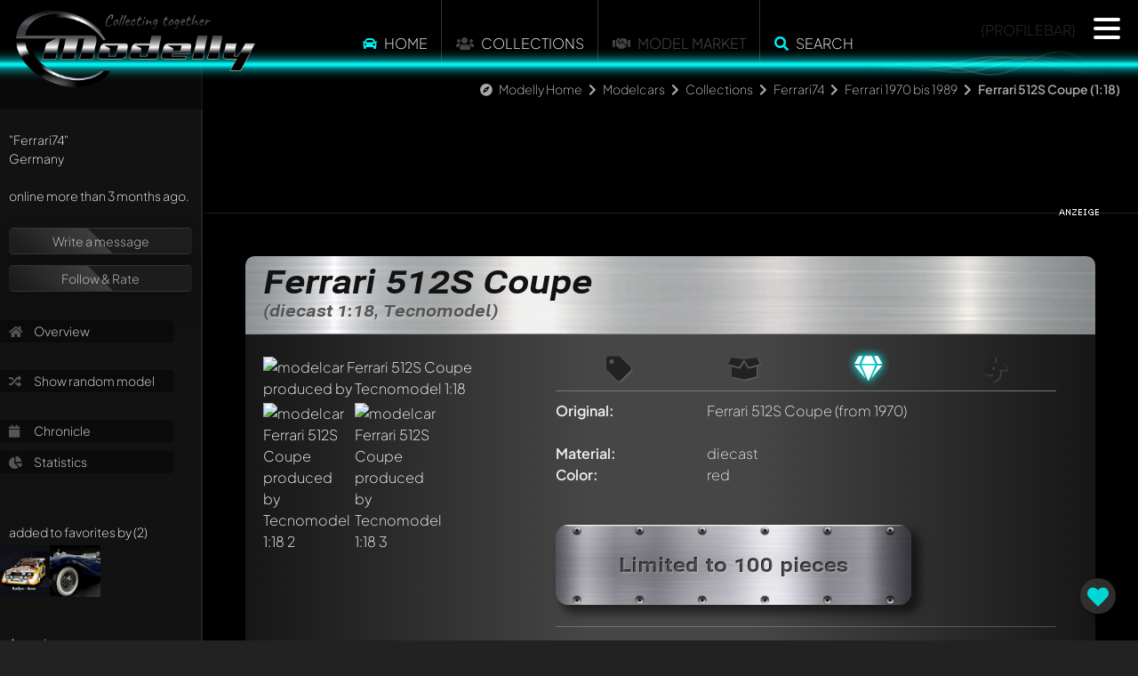

--- FILE ---
content_type: text/html; charset=utf-8
request_url: https://www.modelly.com/modelcars/collection/ferrari74/tecnomodel/ferrari-512s-coupe-ni9/
body_size: 6485
content:
<!DOCTYPE html>
<html lang="en">
  <head>
    <meta charset="utf-8" />
    <meta name="viewport" content="width=device-width, initial-scale=1" />
    <title>Diecast Ferrari 512S Coupe modelcar Tecnomodel by 1:18 | Modelly</title>
    <link rel="alternate" href="https://www.modelly.com/modellautos/collection/ferrari74/tecnomodel/ferrari-512s-coupe-ni9/" hreflang="de" />
    <link rel="alternate" href="https://www.modelly.com/modelcars/collection/ferrari74/tecnomodel/ferrari-512s-coupe-ni9/" hreflang="en" />
    <link rel="alternate" href="https://www.modelly.com/modelcars/collection/ferrari74/tecnomodel/ferrari-512s-coupe-ni9/" hreflang="x-default" />
    <meta name="robots" content="index,follow" />
    <meta name="description" content="3 outstanding photos and infos of diecast Ferrari 512S Coupe modelcar by Tecnomodel 1:18 in red. Visit modelly.com to view, rate and comment - now!" />
    <meta name="author" content="Ferrari74" />
    <meta name="publisher" content="www.modelly.com" />    

            
    <link rel="apple-touch-icon" sizes="180x180" href="/apple-touch-icon.png" />
    <link rel="icon" type="image/png" sizes="32x32" href="/favicons/favicon_1-32x32.png" />
    <link rel="icon" type="image/png" sizes="16x16" href="/favicons/favicon_1-16x16.png" />
    <link rel="manifest" crossorigin="use-credentials" href="/manifest.json" />
    <link rel="mask-icon" href="/safari-pinned-tab.svg" color="#5bbad5" />
    
    <meta name="apple-mobile-web-app-capable" content="yes">
    <meta name="msapplication-TileColor" content="#000000" />
    <meta name="theme-color" content="#000000" />

    <link rel="apple-touch-startup-image" media="screen and (device-width: 1024px) and (device-height: 1366px) and (-webkit-device-pixel-ratio: 2) and (orientation: landscape)" href="splash_screens/12.9__iPad_Pro_landscape.png">
    <link rel="apple-touch-startup-image" media="screen and (device-width: 834px) and (device-height: 1194px) and (-webkit-device-pixel-ratio: 2) and (orientation: landscape)" href="splash_screens/11__iPad_Pro__10.5__iPad_Pro_landscape.png">
    <link rel="apple-touch-startup-image" media="screen and (device-width: 834px) and (device-height: 1112px) and (-webkit-device-pixel-ratio: 2) and (orientation: landscape)" href="splash_screens/10.5__iPad_Air_landscape.png">
    <link rel="apple-touch-startup-image" media="screen and (device-width: 810px) and (device-height: 1080px) and (-webkit-device-pixel-ratio: 2) and (orientation: portrait)" href="splash_screens/10.2__iPad_portrait.png">
    <link rel="apple-touch-startup-image" media="screen and (device-width: 320px) and (device-height: 568px) and (-webkit-device-pixel-ratio: 2) and (orientation: portrait)" href="splash_screens/4__iPhone_SE__iPod_touch_5th_generation_and_later_portrait.png">
    <link rel="apple-touch-startup-image" media="screen and (device-width: 402px) and (device-height: 874px) and (-webkit-device-pixel-ratio: 3) and (orientation: landscape)" href="splash_screens/iPhone_16_Pro_landscape.png">
    <link rel="apple-touch-startup-image" media="screen and (device-width: 768px) and (device-height: 1024px) and (-webkit-device-pixel-ratio: 2) and (orientation: landscape)" href="splash_screens/9.7__iPad_Pro__7.9__iPad_mini__9.7__iPad_Air__9.7__iPad_landscape.png">
    <link rel="apple-touch-startup-image" media="screen and (device-width: 375px) and (device-height: 812px) and (-webkit-device-pixel-ratio: 3) and (orientation: landscape)" href="splash_screens/iPhone_13_mini__iPhone_12_mini__iPhone_11_Pro__iPhone_XS__iPhone_X_landscape.png">
    <link rel="apple-touch-startup-image" media="screen and (device-width: 393px) and (device-height: 852px) and (-webkit-device-pixel-ratio: 3) and (orientation: landscape)" href="splash_screens/iPhone_16__iPhone_15_Pro__iPhone_15__iPhone_14_Pro_landscape.png">
    <link rel="apple-touch-startup-image" media="screen and (device-width: 414px) and (device-height: 896px) and (-webkit-device-pixel-ratio: 2) and (orientation: landscape)" href="splash_screens/iPhone_11__iPhone_XR_landscape.png">
    <link rel="apple-touch-startup-image" media="screen and (device-width: 430px) and (device-height: 932px) and (-webkit-device-pixel-ratio: 3) and (orientation: portrait)" href="splash_screens/iPhone_16_Plus__iPhone_15_Pro_Max__iPhone_15_Plus__iPhone_14_Pro_Max_portrait.png">
    <link rel="apple-touch-startup-image" media="screen and (device-width: 375px) and (device-height: 667px) and (-webkit-device-pixel-ratio: 2) and (orientation: landscape)" href="splash_screens/iPhone_8__iPhone_7__iPhone_6s__iPhone_6__4.7__iPhone_SE_landscape.png">
    <link rel="apple-touch-startup-image" media="screen and (device-width: 1032px) and (device-height: 1376px) and (-webkit-device-pixel-ratio: 2) and (orientation: portrait)" href="splash_screens/13__iPad_Pro_M4_portrait.png">
    <link rel="apple-touch-startup-image" media="screen and (device-width: 1032px) and (device-height: 1376px) and (-webkit-device-pixel-ratio: 2) and (orientation: landscape)" href="splash_screens/13__iPad_Pro_M4_landscape.png">
    <link rel="apple-touch-startup-image" media="screen and (device-width: 440px) and (device-height: 956px) and (-webkit-device-pixel-ratio: 3) and (orientation: landscape)" href="splash_screens/iPhone_16_Pro_Max_landscape.png">
    <link rel="apple-touch-startup-image" media="screen and (device-width: 810px) and (device-height: 1080px) and (-webkit-device-pixel-ratio: 2) and (orientation: landscape)" href="splash_screens/10.2__iPad_landscape.png">
    <link rel="apple-touch-startup-image" media="screen and (device-width: 375px) and (device-height: 667px) and (-webkit-device-pixel-ratio: 2) and (orientation: portrait)" href="splash_screens/iPhone_8__iPhone_7__iPhone_6s__iPhone_6__4.7__iPhone_SE_portrait.png">
    <link rel="apple-touch-startup-image" media="screen and (device-width: 430px) and (device-height: 932px) and (-webkit-device-pixel-ratio: 3) and (orientation: landscape)" href="splash_screens/iPhone_16_Plus__iPhone_15_Pro_Max__iPhone_15_Plus__iPhone_14_Pro_Max_landscape.png">
    <link rel="apple-touch-startup-image" media="screen and (device-width: 834px) and (device-height: 1210px) and (-webkit-device-pixel-ratio: 2) and (orientation: portrait)" href="splash_screens/11__iPad_Pro_M4_portrait.png">
    <link rel="apple-touch-startup-image" media="screen and (device-width: 428px) and (device-height: 926px) and (-webkit-device-pixel-ratio: 3) and (orientation: landscape)" href="splash_screens/iPhone_14_Plus__iPhone_13_Pro_Max__iPhone_12_Pro_Max_landscape.png">
    <link rel="apple-touch-startup-image" media="screen and (device-width: 402px) and (device-height: 874px) and (-webkit-device-pixel-ratio: 3) and (orientation: portrait)" href="splash_screens/iPhone_16_Pro_portrait.png">
    <link rel="apple-touch-startup-image" media="screen and (device-width: 820px) and (device-height: 1180px) and (-webkit-device-pixel-ratio: 2) and (orientation: portrait)" href="splash_screens/10.9__iPad_Air_portrait.png">
    <link rel="apple-touch-startup-image" media="screen and (device-width: 393px) and (device-height: 852px) and (-webkit-device-pixel-ratio: 3) and (orientation: portrait)" href="splash_screens/iPhone_16__iPhone_15_Pro__iPhone_15__iPhone_14_Pro_portrait.png">
    <link rel="apple-touch-startup-image" media="screen and (device-width: 320px) and (device-height: 568px) and (-webkit-device-pixel-ratio: 2) and (orientation: landscape)" href="splash_screens/4__iPhone_SE__iPod_touch_5th_generation_and_later_landscape.png">
    <link rel="apple-touch-startup-image" media="screen and (device-width: 390px) and (device-height: 844px) and (-webkit-device-pixel-ratio: 3) and (orientation: portrait)" href="splash_screens/iPhone_16e__iPhone_14__iPhone_13_Pro__iPhone_13__iPhone_12_Pro__iPhone_12_portrait.png">
    <link rel="apple-touch-startup-image" media="screen and (device-width: 414px) and (device-height: 736px) and (-webkit-device-pixel-ratio: 3) and (orientation: portrait)" href="splash_screens/iPhone_8_Plus__iPhone_7_Plus__iPhone_6s_Plus__iPhone_6_Plus_portrait.png">
    <link rel="apple-touch-startup-image" media="screen and (device-width: 414px) and (device-height: 896px) and (-webkit-device-pixel-ratio: 3) and (orientation: portrait)" href="splash_screens/iPhone_11_Pro_Max__iPhone_XS_Max_portrait.png">
    <link rel="apple-touch-startup-image" media="screen and (device-width: 834px) and (device-height: 1210px) and (-webkit-device-pixel-ratio: 2) and (orientation: landscape)" href="splash_screens/11__iPad_Pro_M4_landscape.png">
    <link rel="apple-touch-startup-image" media="screen and (device-width: 834px) and (device-height: 1112px) and (-webkit-device-pixel-ratio: 2) and (orientation: portrait)" href="splash_screens/10.5__iPad_Air_portrait.png">
    <link rel="apple-touch-startup-image" media="screen and (device-width: 744px) and (device-height: 1133px) and (-webkit-device-pixel-ratio: 2) and (orientation: portrait)" href="splash_screens/8.3__iPad_Mini_portrait.png">
    <link rel="apple-touch-startup-image" media="screen and (device-width: 1024px) and (device-height: 1366px) and (-webkit-device-pixel-ratio: 2) and (orientation: portrait)" href="splash_screens/12.9__iPad_Pro_portrait.png">
    <link rel="apple-touch-startup-image" media="screen and (device-width: 820px) and (device-height: 1180px) and (-webkit-device-pixel-ratio: 2) and (orientation: landscape)" href="splash_screens/10.9__iPad_Air_landscape.png">
    <link rel="apple-touch-startup-image" media="screen and (device-width: 440px) and (device-height: 956px) and (-webkit-device-pixel-ratio: 3) and (orientation: portrait)" href="splash_screens/iPhone_16_Pro_Max_portrait.png">
    <link rel="apple-touch-startup-image" media="screen and (device-width: 834px) and (device-height: 1194px) and (-webkit-device-pixel-ratio: 2) and (orientation: portrait)" href="splash_screens/11__iPad_Pro__10.5__iPad_Pro_portrait.png">
    <link rel="apple-touch-startup-image" media="screen and (device-width: 390px) and (device-height: 844px) and (-webkit-device-pixel-ratio: 3) and (orientation: landscape)" href="splash_screens/iPhone_16e__iPhone_14__iPhone_13_Pro__iPhone_13__iPhone_12_Pro__iPhone_12_landscape.png">
    <link rel="apple-touch-startup-image" media="screen and (device-width: 744px) and (device-height: 1133px) and (-webkit-device-pixel-ratio: 2) and (orientation: landscape)" href="splash_screens/8.3__iPad_Mini_landscape.png">
    <link rel="apple-touch-startup-image" media="screen and (device-width: 414px) and (device-height: 896px) and (-webkit-device-pixel-ratio: 3) and (orientation: landscape)" href="splash_screens/iPhone_11_Pro_Max__iPhone_XS_Max_landscape.png">
    <link rel="apple-touch-startup-image" media="screen and (device-width: 428px) and (device-height: 926px) and (-webkit-device-pixel-ratio: 3) and (orientation: portrait)" href="splash_screens/iPhone_14_Plus__iPhone_13_Pro_Max__iPhone_12_Pro_Max_portrait.png">
    <link rel="apple-touch-startup-image" media="screen and (device-width: 768px) and (device-height: 1024px) and (-webkit-device-pixel-ratio: 2) and (orientation: portrait)" href="splash_screens/9.7__iPad_Pro__7.9__iPad_mini__9.7__iPad_Air__9.7__iPad_portrait.png">
    <link rel="apple-touch-startup-image" media="screen and (device-width: 414px) and (device-height: 736px) and (-webkit-device-pixel-ratio: 3) and (orientation: landscape)" href="splash_screens/iPhone_8_Plus__iPhone_7_Plus__iPhone_6s_Plus__iPhone_6_Plus_landscape.png">
    <link rel="apple-touch-startup-image" media="screen and (device-width: 375px) and (device-height: 812px) and (-webkit-device-pixel-ratio: 3) and (orientation: portrait)" href="splash_screens/iPhone_13_mini__iPhone_12_mini__iPhone_11_Pro__iPhone_XS__iPhone_X_portrait.png">
    <link rel="apple-touch-startup-image" media="screen and (device-width: 414px) and (device-height: 896px) and (-webkit-device-pixel-ratio: 2) and (orientation: portrait)" href="splash_screens/iPhone_11__iPhone_XR_portrait.png">
    
    <!-- WP_HEAD -->
    
        <meta property="og:title" content="Diecast Ferrari 512S Coupe modelcar Tecnomodel by 1:18 | Modelly" />
    <meta property="og:type" content="article" />
    <meta property="og:site_name" content="Modelly.com" />
    <meta property="og:description" content="3 outstanding photos and infos of diecast Ferrari 512S Coupe modelcar by Tecnomodel 1:18 in red. Visit modelly.com to view, rate and comment - now!" />
    <meta property="og:image" content="https://www.modelly.com/images/scaled/123610/8/diecast-ferrari-512s-coupe-tecnomodel.jpg" />
    <meta property="og:image" content="https://www.modelly.com/images/scaled/123611/8/diecast-ferrari-512s-coupe-tecnomodel.jpg" />
    <meta property="og:image" content="https://www.modelly.com/images/scaled/123612/8/diecast-ferrari-512s-coupe-tecnomodel.jpg" />
    <meta property="og:locale" content="en_US" />
    <meta property="og:locale:alternate" content="de_DE" />


    <link rel="stylesheet" type="text/css" href="/css/bootstrap.min.css" />
    <link rel="stylesheet" type="text/css" href="/css/modelly_v1102_1.css" />
    

    <link rel="preload" href="/fontawesome/css/fontawesome.min.css" as="style" onload="this.onload=null;this.rel='stylesheet'">
    <link rel="preload" href="/fontawesome/css/solid.min.css" as="style" onload="this.onload=null;this.rel='stylesheet'">
    <link rel="preload" href="/fontawesome/css/brands.min.css" as="style" onload="this.onload=null;this.rel='stylesheet'">
    <link rel="preload" href="/css/fonts.css" as="style" onload="this.onload=null;this.rel='stylesheet'">

    <noscript>
      <link rel="stylesheet" href="/fontawesome/css/fontawesome.min.css">
      <link rel="stylesheet" href="/fontawesome/css/solid.min.css">
      <link rel="stylesheet" href="/fontawesome/css/brands.min.css">
      <link rel="stylesheet" href="/css/fonts.css">
    </noscript>

    
    
    <script type="text/javascript">
      var bereich = 'modelcars';
      var bereichid = 1;
      var registered = 0;
      var admin = 0;
      var invitation = 0;
      var mdat = 0;
      var reelrec = 0;
      var aos_off = 0;
    </script>
    
    <!-- ccm19 Cookie Consent -->
    <script src="https://5f3c395.ccm19.de/app/public/app.js?apiKey=578b3d42a8624c867c0ab3e3db098190237fab6e6668ff94&amp;domain=2b72d6c&amp;lang=en_US" referrerpolicy="origin"></script>  
        <!-- Matomo -->
    <script>
      var _paq = window._paq = window._paq || [];
      /* tracker methods like "setCustomDimension" should be called before "trackPageView" */
      _paq.push(['trackPageView']);
      _paq.push(['enableLinkTracking']);
      
      (function() {
        var u="//matomo.modelly.info/";
        _paq.push(['setTrackerUrl', u+'matomo.php']);
        _paq.push(['setSiteId', '2']);
        _paq.push(['setSessionCookieTimeout', timeoutInSeconds=10800])
        var d=document, g=d.createElement('script'), s=d.getElementsByTagName('script')[0];
        g.async=true; g.src=u+'matomo.js'; s.parentNode.insertBefore(g,s);
      })();
    </script>
    <!-- End Matomo Code -->        
    <script async defer src="/javascript/altcha.min.js" type="module"></script>
    
  </head>

  <body class="modelcars">    
      
    <div class="modal fade" id="popup-common" tabindex="-1" aria-labelledby="exampleModalLabel" aria-hidden="true">
    </div>
    
    <div id="sidenav"></div>
    
    <div id="page" class="page_usermodell page_usermodell modelcars ">
      <div id="header" {NOTIFICATION_GLOW}>
        <div class="header_big">
          <a href="/"><img src="/images/modelly-logo-night-small.webp" class="logo" alt="Modelly Logo" /></a>
          <div class="topnav">
            <!--
  <div class="modellbereich">
    <select name="" class="modellbereich jqselect" onchange="document.location.href='/' + (this.options[this.selectedIndex].value.toLowerCase()) + '/';">
      <option value="" selected>Please select...</option><option value="modellautos">Modelcars</option>
<option value="modelleisenbahn">Model railway</option>
<option value="luft-raumfahrt">Aerospace</option>
<option value="modellmotorrad">Modelbikes</option>

    </select>
  </div>
  -->
  
  <!--  
  <div class="dropdown modellbereich">
    <button class="btn btn-sm btn-modelly dropdown-toggle" type="button" data-bs-toggle="dropdown" aria-expanded="false">
      <i class="fas fa-car"></i>
    </button>
    <ul class="dropdown-menu dropdown-menu-dark">
      <li><a class="dropdown-item" href="/modelcars/">Modelcars</a></li><li><a class="dropdown-item" href="/modelbikes/">Modelbikes</a></li><li><a class="dropdown-item" href="/model-railway/">Model railway</a></li><li><a class="dropdown-item" href="/aerospace/">Aerospace</a></li>
    </ul>
  </div>
  -->

  <ul class="topmenu panel_menu">
    <!--<li class="sep desktop"></li>-->
    <li onclick="location.href='https://www.modelly.com/modelcars/';"><i class="fas fa-car colorized"></i> <a href="https://www.modelly.com/modelcars/">Home</a></li>
    <li class="sep"></li>
    <!-- <li><a href="https://www.modelly.com/modelcars/collections" data-ajax="false">Collections</a></li>-->
    <li onclick="location.href='https://www.modelly.com/modelcars/collections/';"><i class="fas fa-users"></i> <a href="https://www.modelly.com/modelcars/collections/">Collections</a></li>
    <li class="sep"></li>    
    <!--<li onclick="location.href='https://www.modelly.com/modelcars/market/';"><a href="https://www.modelly.com/modelcars/market/">Model Market</a></li>-->
    <li><i class="fas fa-handshake"></i> Model Market</li>
    <li class="sep"></li><li onclick="modellySearch(0);"><i class="fas fa-search colorized"></i> <a href="#" onclick="return false;">Search</a></li>
    <!--<li class="sep bottom"></li>-->
  </ul>

  <div class="clear"></div>

          <div class="profilebar desktop">{PROFILEBAR}</div>
<nav id="main-nav" style="display: none;">
	<ul class="languages">
		<li>
			<img src="/images/flags/GB.png" class="flag" onclick="location.href='https://www.modelly.com';">
			<img src="/images/flags/DE.png" class="flag" onclick="location.href='https://www.modelly.de';">
		</li>
	</ul>
	
	<ul>
	  <li><a href="#" onclick="return register();"><i class="fas fa-users colorized"></i> Join us!</a></li>
	  <li class="sep mobile"><a href="https://www.modelly.com/modelcars"><i class="fas fa-car colorized"></i> Home</a></li>
	  <li class="section_link mobile"><a href="/modelcars/collections/"><i class="fas fa-users"></i> Collections</a></li>
	  <li class="section_link mobile"><a href="#" onclick="return modellySearch(0);"><i class="fas fa-search"></i> Search for models</a></li>
	  <li class="sep"><a href="https://www.modelly.com/collection-management/"><i class="fas fa-info-circle colorized"></i> Collection management</a></li>
	  <li><a href="https://www.modelly.com/community/"><i class="fas fa-info-circle colorized"></i> Community Features</a></li>
	  <li class="sep"><a href="#" onclick="return showTutorial();"><i class="fas fa-play-circle colorized"></i> Take a tour!</a></li>
	</ul>	
	
	<ul class="promotion">
	  <li>✅ &nbsp;Showcase your collection</li>
	  <li>✅ &nbsp;Get your own subdomain</li>
	  <li>✅ &nbsp;Statistics about your collection</li>
	  <li>✅ &nbsp;Get connected with other collectors</li>	  
	  <li>✅ &nbsp;Manage your collection</li>
	  <li>✅ &nbsp;Export as an Excel file</li>	  
	  <li>✅ &nbsp;Export as a beautiful PDF</li>	  
	  <li>It's ALL for free - also for big collections! (optional AI features excluded)</li>
	</ul>
</nav>
          </div>
          <!--<a href="#content_panel"><img src="/images/filtericon.png" class="contenticon" alt="content" /></a>-->
          <!--<a href="#nav_panel"><img src="/images/navicon.png" class="navicon" alt="navigation" /></a>-->

          <div id="sectionline">
            <div class="glow blue">
              <span></span>
              <canvas class="waves effect" style="background-color: transparent" width="50" height="500"></canvas>
            </div>
          </div>
        </div>        
      </div>
      <div id="content-wrapper" class="content ui-content">
        <div id="breadcrumb-bar" class="animate__animated animate__fadeInDown animate__delay-2s"><i class="fas fa-compass"></i> <a href="/" class="section">Modelly Home</a> <i class="fas fa-chevron-right"></i> <a href="/modelcars/" class="section">Modelcars</a> <i class="fas fa-chevron-right"></i> <a href="/modelcars/collections" class="section">Collections</a> <i class="fas fa-chevron-right"></i> <a href="/modelcars/collection/ferrari74/" class="section">Ferrari74</a> <i class="fas fa-chevron-right"></i> <a href="/modelcars/collection/ferrari74/category-2505/" class="section">Ferrari 1970 bis 1989</a> <i class="fas fa-chevron-right"></i> <b>Ferrari 512S Coupe (1:18)</b></div>
        <div id="search-bar" class="animate__animated animate__fadeInDown">
  <input type="text" id="searchfield" placeholder="What are you looking for?"> <a href="#" onclick="return submitSearch(0);"><i class="fas fa-search"></i></a>
  
</div>        
<div class="content usermodell panel no-select" itemscope itemtype="http://schema.org/thing" data-umid="30465" id="umid-container">  
  <meta itemprop="description" content="3 outstanding photos and infos of diecast Ferrari 512S Coupe modelcar by Tecnomodel 1:18 in red. Visit modelly.com to view, rate and comment - now!" />
  
  <div id="swipe-urls" data-swipe-left="" data-swipe-right="/modelcars/collection/ferrari74/tecnomodel/ferrari-512s-coupe-nif/"></div>
  <div id="offpanel" class="offcanvas-xl offcanvas-start" data-bs-scroll="true">
    <div class="offcanvas-body">
      <div id="panel" class="open" ref="profile_1_1563_2505_30465" data-double-tap="1">
      </div>
    </div>
  </div>

  <section class="topdiv d-none d-md-block mb-5">
    <div class="container">
      <div class="row">
        <div class="col-md-12">
          <div class="ad_fb">
            <div class="leaderboard modelly-ad" data-adload="leaderboard_default_2">
  <div class="container"></div>
  <div class="advertising">&nbsp;</div>
</div>      
          </div>
        </div>
      </div>
    </div>
  </section>
  
  <section>
    <div class="container">
      <div class="row">
        <div class="col-md-12 px-2 px-md-5">
          <div class="modelly-container usermodell-container" data-aos="fade-up">
            <div class="caption"><h1>Ferrari 512S Coupe<span>(diecast 1:18, Tecnomodel)</span></h1></div>
            <div class="info">
              <div class="theme-item"></div>
              <div class="container px-0">
                <div class="row gx-0">
                  <div class="col-md-4 mb-4">
                            <div id="usermodell-gallery" class="gallery">
          <div class="big mb-3 mb-md-0">
            
            <div itemscope itemtype="https://schema.org/ImageObject">
              <a href="/images/123610/diecast-ferrari-512s-coupe-tecnomodel.jpg" class="fancybox" data-fancybox="group_30465" data-caption="" itemprop="contentUrl">
              <img src="/images/scaled/123610/8/diecast-ferrari-512s-coupe-tecnomodel.jpg" alt="modelcar Ferrari 512S Coupe produced by Tecnomodel 1:18" border="0" id="img_medium" />
              
              </a>
            </div>
          </div>
                    <div class="row g-1 gallery-thumbs" itemscope itemtype="https://schema.org/ImageGallery">
            <div class="col-4 thumb-image" itemprop="associatedMedia" itemscope itemtype="https://schema.org/ImageObject"><a href="/images/123611/diecast-ferrari-512s-coupe-tecnomodel.jpg" class="fancybox" data-fancybox="group_30465" data-caption="" itemprop="contentUrl"><img src="/images/scaled/123611/4/diecast-ferrari-512s-coupe-tecnomodel.jpg" id="img123611" alt="modelcar Ferrari 512S Coupe produced by Tecnomodel 1:18 2" title="" loading="lazy"></a></div><div class="col-4 thumb-image" itemprop="associatedMedia" itemscope itemtype="https://schema.org/ImageObject"><a href="/images/123612/diecast-ferrari-512s-coupe-tecnomodel.jpg" class="fancybox" data-fancybox="group_30465" data-caption="" itemprop="contentUrl"><img src="/images/scaled/123612/4/diecast-ferrari-512s-coupe-tecnomodel.jpg" id="img123612" alt="modelcar Ferrari 512S Coupe produced by Tecnomodel 1:18 3" title="" loading="lazy"></a></div>
          </div>
        </div>
                  </div>
                  <div class="col ps-md-4 pe-md-4 pb-4 px-2 px-md-0 middle">
                    <ul class="mfacts-icons desktop">
                      <li title="Not for sale" class=""><i class="fas fa-tag"></i></li>
                      <li title="Not specified"  class=""><i class="fas fa-box-open"></i></li>
                      <li title="Not specified"  class="active"><i class="fas fa-gem"></i></li>
                      <li title="Showcase model / No engine" class=""><i class="fas fa-fan"></i></li>
                    </ul>               
                    <ul class="mfacts">
                      <li><label>Original:</label><div><span itemprop="name">Ferrari 512S Coupe</span> (from 1970)</div></li>
                      <li class="d-none d-md-block"><label>&nbsp;</label><div>&nbsp;</div></li>
                      <li class="d-block d-md-none"><label>Model producer:</label><div><span itemprop="manufacturer" itemscope itemtype="http://schema.org/Organization"><span itemprop="name">Tecnomodel</span></span></div></li>
                      <li class="d-block d-md-none"><label>Scale:</label><div>1:18</div></li>
                      <li class="d-block d-md-none"><label>Motorized:</label><div>Showcase model / No engine</div></li>
                      <li><label>Material:</label><div>diecast</div></li>
                      <li><label>Color:</label><div><span itemprop="color">red</span></div></li>
                      
                      
                      
                      
                      <li class="d-none d-md-block"><label>&nbsp;</label><div>&nbsp;</div></li>
                      <li class="d-block d-md-none"><label>Condition:</label><div>Not specified</div></li>
                      <li class="d-block d-md-none"><label>Packaging:</label><div>Not specified</div></li>
                      <li class="d-block d-md-none"><label>For sale:</label><div><span class="verkauf1">Not for sale</span></div></li>
                      
                    </ul>   
                    
                    <div class="text-md-center">
                      <div class="limited-plate"><span>Limited to 100 pieces</span></div>
                    </div>
                    <hr class="my-4">
                    <div class="addinfos" id="usermodell_text" style="clear: right;">
                      <span itemprop="description">Sorry - but there is no additional information for this modelcar, yet.</span><br>
                      <div></div>
                      <div>No responsibility is taken for the correctness of this information</div>
                    </div>
                  </div>
                  <div class="col-md-auto">
                    <div class="ad d-none d-xxl-block">
                      <div class="contentad modelly-ad" data-adload="contentad_default_2">
  <div class="container p-0"></div>
  <div class="advertising">&nbsp;</div>
</div>      
                    </div>
                  </div>
                  
                </div>
              </div>
            </div>
            <div class="data">
              <!--<div class="fb-like" data-send="true" data-layout="button_count" data-width="700" data-show-faces="true"></div>&nbsp;&nbsp;|&nbsp;&nbsp;--><span class="boxed">2984</span> Visitors<span> since 03/01/2015</span>
            </div>
          </div>

        </div>        
      </div>
    </div>
  </section>
  
  <section class="my-5 comments-collections">
    <div class="container">
      <div class="row">
        <div class="col-md-12 px-2 px-md-5">
          <div id="comments" ref="1_1563" class="modelly-container marknews_comments" data-aos="fade-up">
    <div class="caption">
      <div class="row">
        <div class="col-6 text-start">
          <a class="button" id="comments-button"><i class="fas fa-comment-dots"></i> Comment</a>
        </div>
        <div class="col-6 text-end pe-4">
          <i class="fas fa-comments"></i> (<span id="modelly-comments-counter">0</span>)
        </div>
      </div>              
    </div>
    <div class="content_container">
      <div id="modelly-comments" data-bereichid="1" data-section="usermodel" data-dsid="30465" data-comments-id="" data-comments-chat="">
        <div id="modelly-comments-basic" class="overflow-auto" tabindex="0" aria-label="Comments">
          <ul class="list-group w-auto overflow-auto">
            <li class="list-group-item list-group-item-action py-3 tutorial-container" aria-current="true" data-comment-id="{CID}"><div class="comments-tutorial"><i class="fas fa-comment-medical"></i> Write a first comment about this model now!</div><div class="comments-tutorial"><i class="fas fa-comments"></i> Any comment can be discussed by all members. It's like a chat.</div><div class="comments-tutorial"><i class="fas fa-user-tag"></i> Mention other Modelly members by using <b>@</b> in your message. They will then be informed automatically.</div></li>
          </ul>
        </div>
        <div id="modelly-comments-chat" class="overflow-auto">                    
          <ul class="list-group w-auto overflow-auto">
            <li class="list-group-item list-group-item-action py-3 tutorial-container" aria-current="true" data-comment-id="{CID}"><div class="comments-tutorial"><i class="fas fa-comment-medical"></i> Write a first comment about this model now!</div><div class="comments-tutorial"><i class="fas fa-comments"></i> Any comment can be discussed by all members. It's like a chat.</div><div class="comments-tutorial"><i class="fas fa-user-tag"></i> Mention other Modelly members by using <b>@</b> in your message. They will then be informed automatically.</div></li>
          </ul>
        </div>
        <div id="comments-reply-container">
          <textarea rows="2" id="comments-chat-reply"></textarea>
          <i class="fas fa-paper-plane" id="comments-chat-send"></i>
        </div>
      </div>
    </div>
    <div class="bottom"></div>
</div>

        </div>
      </div>
    </div>
  </section>
  
  <div id="modelly-usermodel-feedback" class="active" onclick="return register();"><i class="fas fa-heart" style="color: #00eeee;"></i></div>
  
  <!--
  <div class="topdiv">
  </div>
  <br/>
	<div class="ad_products">
		<div class="caption">
			<span class="highlight">Similar recent offers from our partners</span>
		</div>
		<ul id="ad_products" ref="30465">
		</ul>
	</div>
  <input type="hidden" id="list" value="" />
  -->
</div>    </div>
    <div id="footer-social">
      <div class="container text">
        
      </div>
      <ul class="social-media">
        <li><a href="https://www.instagram.com/modelly.club/" target="_blank" class="no-animation" title="Instagram"><i class="fab fa-instagram"></i> Instagram</a></li>
        <li><a href="https://www.facebook.com/Modelly.club" target="_blank" class="no-animation" title="facebook"><i class="fab fa-facebook"></i> Facebook</a></li>
      </ul>
    </div>
    <div id="footer">
      <div class="wrapper">
        <ul>
          <li><a href="https://www.modelly.com/contact/">Contact</a></li>
          <li><a href="https://www.modelly.com/imprint/">Legal Notice</a></li>
          <li><a href="https://www.modelly.com/privacy/">Privacy policy</a></li>
          <li><a href="https://www.modelly.com/accessibility/">Accessibility</a></li>
          <li><a href="https://www.modelly.com/terms/">Terms & Conditions</a></li>
        </ul>  
        <ul>
          <li><a href="https://www.modelly.com/sitemap.xml" target="_blank">Sitemap</a></li>
          <li><a href="#" onclick="CCM.openWidget();return false;">Cookie Setup</a></li>
          <li><a href="https://www.modelly.com/collection-management/" target="_blank">Collection management</a></li>
          <li><a href="https://www.modelly.com/community/" target="_blank">Community Features</a></li>
        </ul>
        <br>
        <b class="bigger">Modelly V11.02 (BETA3 <i class="fas fa-tachometer-alt"></i> )</b><br><span class="desktop">Idea, concept, realization &amp; </span>Copyright (2012-2026) by Andreas Müller<br />
        <!--
        <ul class="partners">
					<li>Partners:</li>
          <li><a href="https://www.modelly.com/top-marques">Top Marques Collectibles</a></li>
        </ul>
        -->
      </div>
    </div>
    
    <div id="modelly-page-back" onclick="history.back()"><i class="fas fa-chevron-left"></i></div>

  </div>
  
  <!-- WP_FOOTER -->
  
  <script src="/javascript/jquery-3.6.0.min.js" type="text/javascript"></script>
  <script src="/javascript/bootstrap.bundle.min.js" type="text/javascript" defer></script>
  <script src="/javascript/modelly_webpush_v1102.js" type="text/javascript" defer></script>
  
  
  <script src="/javascript/modelly_v1102_1_2.js" type="text/javascript" defer></script>  
  
  
  <!-- keep this for card animation -->
  <style class="modelly-card-hover"></style>
</body>
</html>

--- FILE ---
content_type: text/html; charset=UTF-8
request_url: https://www.modelly.com/ajax/panel.php
body_size: 864
content:
{"desktop":"    <div class=\"panel-content\" ref=\"fa-user\">\n\t\t\t<div style=\"perspective: 10000px; -webkit-perspective: 10000px; transform: translate3d(0.1px, 0.1px, 0.1px);\">\n\t\t\t  <img src=\"\/images\/profile_dummy_m.png\" border=\"0\" alt=\"\" \/>\n\t  \t\t<\/div>\n\t\t\t<div class=\"profile_ranking\">\n\t\t\t<\/div>\n\t\t\t<div class=\"clear\"><\/div>\n\t\t\t <span class=\"nickname\">&quot;Ferrari74&quot;<\/span><br\/>\n\t\t\tGermany&nbsp;&nbsp;<img class=\"flag\" src=\"\/images\/flags\/DE.png\" alt=\"\"><br\/>\n\t\t\t<br\/>\n\t\t\tonline more than 3 months ago.<br\/>\n\t\t\t<br\/>\n\t  \t\t<div class=\"glass-container mt-1\">\n\t\t\t\t<!-- <a href=\"\/ajax\/dialogs.php?dlg=message\" class=\"dialog message\" title=\"Das ist ein Test\">Nachricht schreiben<\/a> -->\n\t\t\t\t\n\t\t\t\t\n\t\t\t\t<div class=\"glass-btn\"><a href=\"#\" onclick=\"return register();\">Write a message<\/a><\/div>\t\t\t\t\n\t\t\t\t<div class=\"glass-btn\"><a href=\"#\" onclick=\"return register();\">Follow & Rate<\/a><\/div>\t\t\t\t\n\t\t\t\t\n\t\t\t\t<!--<a href=\"\" onclick=\"return register();\">Write a message<\/a>-->\n\t\t\t\t<!--<a href=\"\" onclick=\"return register();\">Follow & Rate<\/a>-->\n\t\t\t\t\n\t\t\t<\/div>\n\n\t\t\t<div class=\"lnkcontainer\">\n\t\t\t\t<a href=\"\/modelcars\/collection\/ferrari74\/\"><i class=\"fa fa-home\"><\/i> Overview<\/a>\n\t\t\t\t\n\t\t\t\t<br\/>\n\t\t\t\t\n\t\t\t\t<a href=\"#\" onclick=\"return showRandomModel(1, 1563);\" class=\"desktop\"><i class=\"fa fa-random\"><\/i> Show random model<\/a>\n\t\t\t\t<br\/>\n\t\t\t\t<a href=\"\/modelcars\/collection\/ferrari74\/chronicle\/\"><i class=\"fa fa-calendar\"><\/i> Chronicle<\/a>\n\t\t\t\t<a href=\"\/modelcars\/collection\/ferrari74\/stats\/\"><i class=\"fas fa-chart-pie\"><\/i>\t Statistics<\/a>\n\t\t\t\t\n\t\t\t\t\n\t\t\t\t\n\t\t\t<\/div>\n\n\t\t\t<br\/>\n\n\t\t\t\n\n\t\t\t<div class=\"profile_fans\">\n\t\t\t\tadded to favorites by (2)<br\/><div class=\"row \"><div class=\"col-4 col-md-3 p-0\"><a href=\"\/modelcars\/collection\/rallye-asse\/\"><img src=\"\/gallery_avatar1767398400_7689_9.jpg\" title=\"<b>Username<\/b>: Rallye-Asse\" alt=\"Rallye-Asse\" class=\"avatar\" style=\"display: none;\" onload=\"$(this).fadeIn(500);\" \/><\/a><\/div><div class=\"col-4 col-md-3 p-0\"><a href=\"\/modelcars\/collection\/dejoo\/\"><img src=\"\/gallery_avatar1767398400_2047_9.jpg\" title=\"<b>Username<\/b>: dejoo\" alt=\"dejoo\" class=\"avatar\" style=\"display: none;\" onload=\"$(this).fadeIn(500);\" \/><\/a><\/div><\/div>\n\t\t\t<\/div>\n\n\t\t\t<br\/>\n\n\t\t\t<br\/>Awards<ul class=\"profile_awards\"><li><div title=\"Modelly Generation One member<br\/><b>gold<\/b>\"><img src=\"\/images\/awards\/modelly_retro_g.webp\" alt=\"Retro Award\" loading=\"lazy\"><\/div><\/li><\/ul>\n\n\t\t\t<br\/>\n\t\t\t\n\n\t\t\t<div class=\"clear\"><\/div>\n\t\t\t\n    <\/div>","mobile":"","function":""}

--- FILE ---
content_type: text/css
request_url: https://www.modelly.com/css/modelly_v1102_1.css
body_size: 52641
content:
:root{--f-spinner-width: 36px;--f-spinner-height: 36px;--f-spinner-color-1: rgba(0, 0, 0, 0.1);--f-spinner-color-2: rgba(17, 24, 28, 0.8);--f-spinner-stroke: 2.75}.f-spinner{margin:auto;padding:0;width:var(--f-spinner-width);height:var(--f-spinner-height)}.f-spinner svg{width:100%;height:100%;vertical-align:top;animation:f-spinner-rotate 2s linear infinite}.f-spinner svg *{stroke-width:var(--f-spinner-stroke);fill:none}.f-spinner svg *:first-child{stroke:var(--f-spinner-color-1)}.f-spinner svg *:last-child{stroke:var(--f-spinner-color-2);animation:f-spinner-dash 2s ease-in-out infinite}@keyframes f-spinner-rotate{100%{transform:rotate(360deg)}}@keyframes f-spinner-dash{0%{stroke-dasharray:1,150;stroke-dashoffset:0}50%{stroke-dasharray:90,150;stroke-dashoffset:-35}100%{stroke-dasharray:90,150;stroke-dashoffset:-124}}.f-throwOutUp{animation:.175s ease-out both f-throwOutUp}.f-throwOutDown{animation:.175s ease-out both f-throwOutDown}@keyframes f-throwOutUp{to{transform:translate3d(0, -150px, 0);opacity:0}}@keyframes f-throwOutDown{to{transform:translate3d(0, 150px, 0);opacity:0}}.f-zoomInUp{animation:var(--f-transition-duration, 0.2s) ease-out .1s both f-zoomInUp}.f-zoomOutDown{animation:var(--f-transition-duration, 0.2s) ease-out both f-zoomOutDown}@keyframes f-zoomInUp{from{transform:scale(0.975) translate3d(0, 16px, 0);opacity:0}to{transform:scale(1) translate3d(0, 0, 0);opacity:1}}@keyframes f-zoomOutDown{to{transform:scale(0.975) translate3d(0, 16px, 0);opacity:0}}.f-fadeIn{animation:var(--f-transition-duration, 0.2s) ease both f-fadeIn;z-index:2}.f-fadeOut{animation:var(--f-transition-duration, 0.2s) ease both f-fadeOut;z-index:1}@keyframes f-fadeIn{0%{opacity:0}100%{opacity:1}}@keyframes f-fadeOut{100%{opacity:0}}.f-fadeSlowIn{animation:var(--f-transition-duration, 0.5s) ease both f-fadeSlowIn;z-index:2}.f-fadeSlowOut{animation:var(--f-transition-duration, 0.5s) ease both f-fadeSlowOut;z-index:1}@keyframes f-fadeSlowIn{0%{opacity:0}100%{opacity:1}}@keyframes f-fadeSlowOut{100%{opacity:0}}.f-fadeFastIn{animation:var(--f-transition-duration, 0.2s) ease-out both f-fadeFastIn;z-index:2}.f-fadeFastOut{animation:var(--f-transition-duration, 0.2s) ease-out both f-fadeFastOut;z-index:2}@keyframes f-fadeFastIn{0%{opacity:.75}100%{opacity:1}}@keyframes f-fadeFastOut{100%{opacity:0}}.f-crossfadeIn{animation:var(--f-transition-duration, 0.2s) ease-out both f-crossfadeIn;z-index:2}.f-crossfadeOut{animation:calc(var(--f-transition-duration, 0.2s)*.5) linear .1s both f-crossfadeOut;z-index:1}@keyframes f-crossfadeIn{0%{opacity:0}100%{opacity:1}}@keyframes f-crossfadeOut{100%{opacity:0}}.f-slideIn.from-next{animation:var(--f-transition-duration, 0.85s) cubic-bezier(0.16, 1, 0.3, 1) f-slideInNext}.f-slideIn.from-prev{animation:var(--f-transition-duration, 0.85s) cubic-bezier(0.16, 1, 0.3, 1) f-slideInPrev}.f-slideOut.to-next{animation:var(--f-transition-duration, 0.85s) cubic-bezier(0.16, 1, 0.3, 1) f-slideOutNext}.f-slideOut.to-prev{animation:var(--f-transition-duration, 0.85s) cubic-bezier(0.16, 1, 0.3, 1) f-slideOutPrev}@keyframes f-slideInPrev{0%{transform:translateX(100%)}100%{transform:translate3d(0, 0, 0)}}@keyframes f-slideInNext{0%{transform:translateX(-100%)}100%{transform:translate3d(0, 0, 0)}}@keyframes f-slideOutNext{100%{transform:translateX(-100%)}}@keyframes f-slideOutPrev{100%{transform:translateX(100%)}}.f-classicIn.from-next{animation:var(--f-transition-duration, 0.85s) cubic-bezier(0.16, 1, 0.3, 1) f-classicInNext;z-index:2}.f-classicIn.from-prev{animation:var(--f-transition-duration, 0.85s) cubic-bezier(0.16, 1, 0.3, 1) f-classicInPrev;z-index:2}.f-classicOut.to-next{animation:var(--f-transition-duration, 0.85s) cubic-bezier(0.16, 1, 0.3, 1) f-classicOutNext;z-index:1}.f-classicOut.to-prev{animation:var(--f-transition-duration, 0.85s) cubic-bezier(0.16, 1, 0.3, 1) f-classicOutPrev;z-index:1}@keyframes f-classicInNext{0%{transform:translateX(-75px);opacity:0}100%{transform:translate3d(0, 0, 0);opacity:1}}@keyframes f-classicInPrev{0%{transform:translateX(75px);opacity:0}100%{transform:translate3d(0, 0, 0);opacity:1}}@keyframes f-classicOutNext{100%{transform:translateX(-75px);opacity:0}}@keyframes f-classicOutPrev{100%{transform:translateX(75px);opacity:0}}:root{--f-button-width: 40px;--f-button-height: 40px;--f-button-border: 0;--f-button-border-radius: 0;--f-button-color: #374151;--f-button-bg: #f8f8f8;--f-button-hover-bg: #e0e0e0;--f-button-active-bg: #d0d0d0;--f-button-shadow: none;--f-button-transition: all 0.15s ease;--f-button-transform: none;--f-button-svg-width: 20px;--f-button-svg-height: 20px;--f-button-svg-stroke-width: 1.5;--f-button-svg-fill: none;--f-button-svg-filter: none;--f-button-svg-disabled-opacity: 0.65}.f-button{display:flex;justify-content:center;align-items:center;box-sizing:content-box;position:relative;margin:0;padding:0;width:var(--f-button-width);height:var(--f-button-height);border:var(--f-button-border);border-radius:var(--f-button-border-radius);color:var(--f-button-color);background:var(--f-button-bg);box-shadow:var(--f-button-shadow);pointer-events:all;cursor:pointer;transition:var(--f-button-transition)}@media(hover: hover){.f-button:hover:not([disabled]){color:var(--f-button-hover-color);background-color:var(--f-button-hover-bg)}}.f-button:active:not([disabled]){background-color:var(--f-button-active-bg)}.f-button:focus:not(:focus-visible){outline:none}.f-button:focus-visible{outline:none;box-shadow:inset 0 0 0 var(--f-button-outline, 2px) var(--f-button-outline-color, var(--f-button-color))}.f-button svg{width:var(--f-button-svg-width);height:var(--f-button-svg-height);fill:var(--f-button-svg-fill);stroke:currentColor;stroke-width:var(--f-button-svg-stroke-width);stroke-linecap:round;stroke-linejoin:round;transition:opacity .15s ease;transform:var(--f-button-transform);filter:var(--f-button-svg-filter);pointer-events:none}.f-button[disabled]{cursor:default}.f-button[disabled] svg{opacity:var(--f-button-svg-disabled-opacity)}.f-carousel__nav .f-button.is-prev,.f-carousel__nav .f-button.is-next,.fancybox__nav .f-button.is-prev,.fancybox__nav .f-button.is-next{position:absolute;z-index:1}.is-horizontal .f-carousel__nav .f-button.is-prev,.is-horizontal .f-carousel__nav .f-button.is-next,.is-horizontal .fancybox__nav .f-button.is-prev,.is-horizontal .fancybox__nav .f-button.is-next{top:50%;transform:translateY(-50%)}.is-horizontal .f-carousel__nav .f-button.is-prev,.is-horizontal .fancybox__nav .f-button.is-prev{left:var(--f-button-prev-pos)}.is-horizontal .f-carousel__nav .f-button.is-next,.is-horizontal .fancybox__nav .f-button.is-next{right:var(--f-button-next-pos)}.is-horizontal.is-rtl .f-carousel__nav .f-button.is-prev,.is-horizontal.is-rtl .fancybox__nav .f-button.is-prev{left:auto;right:var(--f-button-next-pos)}.is-horizontal.is-rtl .f-carousel__nav .f-button.is-next,.is-horizontal.is-rtl .fancybox__nav .f-button.is-next{right:auto;left:var(--f-button-prev-pos)}.is-vertical .f-carousel__nav .f-button.is-prev,.is-vertical .f-carousel__nav .f-button.is-next,.is-vertical .fancybox__nav .f-button.is-prev,.is-vertical .fancybox__nav .f-button.is-next{top:auto;left:50%;transform:translateX(-50%)}.is-vertical .f-carousel__nav .f-button.is-prev,.is-vertical .fancybox__nav .f-button.is-prev{top:var(--f-button-next-pos)}.is-vertical .f-carousel__nav .f-button.is-next,.is-vertical .fancybox__nav .f-button.is-next{bottom:var(--f-button-next-pos)}.is-vertical .f-carousel__nav .f-button.is-prev svg,.is-vertical .f-carousel__nav .f-button.is-next svg,.is-vertical .fancybox__nav .f-button.is-prev svg,.is-vertical .fancybox__nav .f-button.is-next svg{transform:rotate(90deg)}html.with-fancybox{width:auto;overflow:visible;scroll-behavior:auto}html.with-fancybox body{touch-action:none}html.with-fancybox body.hide-scrollbar{width:auto;margin-right:calc(var(--fancybox-body-margin, 0px) + var(--fancybox-scrollbar-compensate, 0px));overflow:hidden !important;overscroll-behavior-y:none}.fancybox__container{--fancybox-color: #dbdbdb;--fancybox-hover-color: #fff;--fancybox-bg: rgba(24, 24, 27, 0.98);--fancybox-slide-gap: 10px;--f-spinner-width: 50px;--f-spinner-height: 50px;--f-spinner-color-1: rgba(255, 255, 255, 0.1);--f-spinner-color-2: #bbb;--f-spinner-stroke: 3.65;position:fixed;top:0;left:0;bottom:0;right:0;direction:ltr;display:flex;flex-direction:column;box-sizing:border-box;margin:0;padding:0;color:#f8f8f8;-webkit-tap-highlight-color:rgba(0,0,0,0);overflow:visible;z-index:var(--fancybox-zIndex, 1050);outline:none;transform-origin:top left;-webkit-text-size-adjust:100%;-moz-text-size-adjust:none;-ms-text-size-adjust:100%;text-size-adjust:100%;overscroll-behavior-y:contain}.fancybox__container *,.fancybox__container *::before,.fancybox__container *::after{box-sizing:inherit}.fancybox__backdrop{position:fixed;top:0;left:0;bottom:0;right:0;z-index:-1;background:var(--fancybox-bg);opacity:var(--fancybox-opacity, 1);will-change:opacity}.fancybox__carousel{position:relative;box-sizing:border-box;flex:1;min-height:0;z-index:10;overflow-y:visible;overflow-x:clip}.fancybox__viewport{width:100%;height:100%}.fancybox__viewport.is-draggable{cursor:move;cursor:grab}.fancybox__viewport.is-dragging{cursor:move;cursor:grabbing}.fancybox__track{display:flex;margin:0 auto;height:100%}.fancybox__slide{flex:0 0 auto;position:relative;display:flex;flex-direction:column;align-items:center;width:100%;height:100%;margin:0 var(--fancybox-slide-gap) 0 0;padding:4px;overflow:auto;transform:translate3d(0, 0, 0);backface-visibility:hidden}.fancybox__container:not(.is-compact) .fancybox__slide.has-close-btn{padding-top:40px}.fancybox__slide.has-iframe,.fancybox__slide.has-video,.fancybox__slide.has-html5video{overflow:hidden}.fancybox__slide.has-image{overflow:hidden}.fancybox__slide.has-image.is-animating,.fancybox__slide.has-image.is-selected{overflow:visible}.fancybox__slide::before,.fancybox__slide::after{content:"";flex:0 0 0;margin:auto}.fancybox__content{align-self:center;display:flex;flex-direction:column;position:relative;margin:0;padding:2rem;max-width:100%;color:var(--fancybox-content-color, #374151);background:var(--fancybox-content-bg, #fff);cursor:default;border-radius:0;z-index:20}.is-loading .fancybox__content{opacity:0}.is-draggable .fancybox__content{cursor:move;cursor:grab}.can-zoom_in .fancybox__content{cursor:zoom-in}.can-zoom_out .fancybox__content{cursor:zoom-out}.is-dragging .fancybox__content{cursor:move;cursor:grabbing}.fancybox__content [data-selectable],.fancybox__content [contenteditable]{cursor:auto}.fancybox__slide.has-image>.fancybox__content{padding:0;background:rgba(0,0,0,0);min-height:1px;background-repeat:no-repeat;background-size:contain;background-position:center center;transition:none;transform:translate3d(0, 0, 0);backface-visibility:hidden}.fancybox__slide.has-image>.fancybox__content>picture>img{width:100%;height:auto;max-height:100%}.is-zooming-in .fancybox__viewport:not(.is-dragging) .fancybox__slide:not(.is-selected) .fancybox__content,.is-zooming-out .fancybox__slide:not(.is-selected) .fancybox__content{visibility:hidden}.is-animating .fancybox__content,.is-dragging .fancybox__content{filter:blur(0px);will-change:transform,width,height}.fancybox-image{margin:auto;display:block;width:100%;height:100%;min-height:0;object-fit:contain;user-select:none}.fancybox__caption{align-self:center;max-width:100%;flex-shrink:0;margin:0;padding:14px 0 4px 0;overflow-wrap:anywhere;line-height:1.375;color:var(--fancybox-color, currentColor);opacity:var(--fancybox-opacity, 1);cursor:auto;visibility:visible}.is-loading .fancybox__caption,.is-closing .fancybox__caption{opacity:0;visibility:hidden}.is-compact .fancybox__caption{padding-bottom:0}.f-button.is-close-btn{--f-button-svg-stroke-width: 2;position:absolute;top:0;right:8px;z-index:40}.fancybox__content>.f-button.is-close-btn{--f-button-width: 34px;--f-button-height: 34px;--f-button-border-radius: 4px;--f-button-color: var(--fancybox-color, #fff);--f-button-hover-color: var(--fancybox-color, #fff);--f-button-bg: transparent;--f-button-hover-bg: transparent;--f-button-active-bg: transparent;--f-button-svg-width: 22px;--f-button-svg-height: 22px;position:absolute;top:-38px;right:0;opacity:.75}.is-loading .fancybox__content>.f-button.is-close-btn{visibility:hidden}.is-zooming-out .fancybox__content>.f-button.is-close-btn{visibility:hidden}.fancybox__content>.f-button.is-close-btn:hover{opacity:1}.fancybox__footer{padding:0;margin:0;position:relative}.fancybox__footer .fancybox__caption{width:100%;padding:24px;opacity:var(--fancybox-opacity, 1);transition:all .25s ease}.is-compact .fancybox__footer{position:absolute;bottom:0;left:0;right:0;z-index:20;background:rgba(24,24,27,.5)}.is-compact .fancybox__footer .fancybox__caption{padding:12px}.is-compact .fancybox__content>.f-button.is-close-btn{--f-button-border-radius: 50%;--f-button-color: #fff;--f-button-hover-color: #fff;--f-button-outline-color: #000;--f-button-bg: rgba(0, 0, 0, 0.6);--f-button-active-bg: rgba(0, 0, 0, 0.6);--f-button-hover-bg: rgba(0, 0, 0, 0.6);--f-button-svg-width: 18px;--f-button-svg-height: 18px;--f-button-svg-filter: none;top:5px;right:5px}.fancybox__nav{--f-button-width: 50px;--f-button-height: 50px;--f-button-border: 0;--f-button-border-radius: 50%;--f-button-color: var(--fancybox-color);--f-button-hover-color: var(--fancybox-hover-color);--f-button-bg: transparent;--f-button-hover-bg: rgba(24, 24, 27, 0.3);--f-button-active-bg: rgba(24, 24, 27, 0.5);--f-button-shadow: none;--f-button-transition: all 0.15s ease;--f-button-transform: none;--f-button-svg-width: 26px;--f-button-svg-height: 26px;--f-button-svg-stroke-width: 2.5;--f-button-svg-fill: none;--f-button-svg-filter: drop-shadow(1px 1px 1px rgba(24, 24, 27, 0.5));--f-button-svg-disabled-opacity: 0.65;--f-button-next-pos: 1rem;--f-button-prev-pos: 1rem;opacity:var(--fancybox-opacity, 1)}.fancybox__nav .f-button:before{position:absolute;content:"";top:-30px;right:-20px;left:-20px;bottom:-30px;z-index:1}.is-idle .fancybox__nav{animation:.15s ease-out both f-fadeOut}.is-idle.is-compact .fancybox__footer{pointer-events:none;animation:.15s ease-out both f-fadeOut}.fancybox__slide>.f-spinner{position:absolute;top:50%;left:50%;margin:var(--f-spinner-top, calc(var(--f-spinner-width) * -0.5)) 0 0 var(--f-spinner-left, calc(var(--f-spinner-height) * -0.5));z-index:30;cursor:pointer}.fancybox-protected{position:absolute;top:0;left:0;right:0;bottom:0;z-index:40;user-select:none}.fancybox-ghost{position:absolute;top:0;left:0;width:100%;height:100%;min-height:0;object-fit:contain;z-index:40;user-select:none;pointer-events:none}.fancybox-focus-guard{outline:none;opacity:0;position:fixed;pointer-events:none}.fancybox__container:not([aria-hidden]){opacity:0}.fancybox__container.is-animated[aria-hidden=false]>*:not(.fancybox__backdrop,.fancybox__carousel),.fancybox__container.is-animated[aria-hidden=false] .fancybox__carousel>*:not(.fancybox__viewport),.fancybox__container.is-animated[aria-hidden=false] .fancybox__slide>*:not(.fancybox__content){animation:.25s ease .1s backwards f-fadeIn}.fancybox__container.is-animated[aria-hidden=false] .fancybox__backdrop{animation:.35s ease backwards f-fadeIn}.fancybox__container.is-animated[aria-hidden=true]>*:not(.fancybox__backdrop,.fancybox__carousel),.fancybox__container.is-animated[aria-hidden=true] .fancybox__carousel>*:not(.fancybox__viewport),.fancybox__container.is-animated[aria-hidden=true] .fancybox__slide>*:not(.fancybox__content){animation:.15s ease forwards f-fadeOut}.fancybox__container.is-animated[aria-hidden=true] .fancybox__backdrop{animation:.35s ease forwards f-fadeOut}.has-iframe .fancybox__content,.has-map .fancybox__content,.has-pdf .fancybox__content,.has-youtube .fancybox__content,.has-vimeo .fancybox__content,.has-html5video .fancybox__content{max-width:100%;flex-shrink:1;min-height:1px;overflow:visible}.has-iframe .fancybox__content,.has-map .fancybox__content,.has-pdf .fancybox__content{width:100%;height:100%}.fancybox__container:not(.is-compact) .has-iframe .fancybox__content,.fancybox__container:not(.is-compact) .has-map .fancybox__content,.fancybox__container:not(.is-compact) .has-pdf .fancybox__content{width:calc(100% - 120px);height:90%}.has-youtube .fancybox__content,.has-vimeo .fancybox__content,.has-html5video .fancybox__content{width:960px;height:540px;max-width:100%;max-height:100%}.has-map .fancybox__content,.has-pdf .fancybox__content,.has-youtube .fancybox__content,.has-vimeo .fancybox__content,.has-html5video .fancybox__content{padding:0;background:rgba(24,24,27,.9);color:#fff}.has-map .fancybox__content{background:#e5e3df}.fancybox__html5video,.fancybox__iframe{border:0;display:block;height:100%;width:100%;background:rgba(0,0,0,0)}.fancybox-placeholder{border:0 !important;clip:rect(1px, 1px, 1px, 1px) !important;-webkit-clip-path:inset(50%) !important;clip-path:inset(50%) !important;height:1px !important;margin:-1px !important;overflow:hidden !important;padding:0 !important;position:absolute !important;width:1px !important;white-space:nowrap !important}.f-carousel__thumbs{--f-thumb-width: 96px;--f-thumb-height: 72px;--f-thumb-outline: 0;--f-thumb-outline-color: #5eb0ef;--f-thumb-opacity: 1;--f-thumb-hover-opacity: 1;--f-thumb-selected-opacity: 1;--f-thumb-border-radius: 2px;--f-thumb-offset: 0px;--f-button-next-pos: 0;--f-button-prev-pos: 0}.f-carousel__thumbs.is-classic{--f-thumb-gap: 8px;--f-thumb-opacity: 0.5;--f-thumb-hover-opacity: 1;--f-thumb-selected-opacity: 1}.f-carousel__thumbs.is-modern{--f-thumb-gap: 4px;--f-thumb-extra-gap: 20px;--f-thumb-clip-width: 46px}.f-thumbs{position:relative;flex:0 0 auto;margin:0;overflow:hidden;-webkit-tap-highlight-color:rgba(0,0,0,0);user-select:none;perspective:1000px;transform:translateZ(0)}.f-thumbs .f-spinner{position:absolute;top:0;left:0;width:100%;height:100%;border-radius:2px;background-image:linear-gradient(#ebeff2, #e2e8f0);z-index:-1}.f-thumbs .f-spinner svg{display:none}.f-thumbs.is-vertical{height:100%}.f-thumbs__viewport{width:100%;height:auto;overflow:hidden}.f-thumbs__track{display:flex;will-change:transform}.f-thumbs__slide{position:relative;flex:0 0 auto;box-sizing:content-box;display:flex;align-items:center;justify-content:center;padding:0;margin:0;width:var(--f-thumb-width);min-width:var(--f-thumb-width);height:var(--f-thumb-height);overflow:visible;cursor:pointer}.f-thumbs__slide.is-loading img{opacity:0}.is-classic .f-thumbs__viewport{height:100%}.is-modern .f-thumbs__track{width:max-content}.is-modern .f-thumbs__track::before{content:"";position:absolute;top:0;bottom:0;left:calc(var(--left, 0)*1px);width:calc(100% - var(--width, 0)*1px);cursor:pointer}.is-modern .f-thumbs__slide{--clip-path: inset( 0 calc( (var(--f-thumb-width, 0) - var(--f-thumb-clip-width, 0)) * 0.5 * (1 - var(--progress, 0)) ) round var(--f-thumb-border-radius, 0) );transform:translate3d(calc(var(--shift, 0) * -1px), 0, 0);transition:none;pointer-events:none}.is-modern .f-thumbs__slide>*{clip-path:var(--clip-path)}.is-modern:not(.is-using-mouse) .f-thumbs__slide:focus-within{filter:drop-shadow(-1px 0px 0px var(--f-thumb-outline-color)) drop-shadow(2px 0px 0px var(--f-thumb-outline-color)) drop-shadow(0px -1px 0px var(--f-thumb-outline-color)) drop-shadow(0px 2px 0px var(--f-thumb-outline-color))}.is-modern.in-touch .f-thumbs__slide{filter:none}.is-modern.is-resting .f-thumbs__slide{transition:all .33s ease}.is-modern.is-resting .f-thumbs__slide>*{transition:all .33s ease}.f-thumbs__slide__button{appearance:none;width:100%;height:100%;margin:0;padding:0;border:0;position:relative;border-radius:var(--f-thumb-border-radius);overflow:hidden;background:rgba(0,0,0,0);outline:none;cursor:pointer;pointer-events:auto;touch-action:manipulation;opacity:var(--f-thumb-opacity);transition:opacity .2s ease}.f-thumbs__slide__button:hover{opacity:var(--f-thumb-hover-opacity)}.f-thumbs__slide__button:focus:not(:focus-visible){outline:none}.f-thumbs__slide__button:focus-visible{outline:none;opacity:var(--f-thumb-selected-opacity)}.is-nav-selected .f-thumbs__slide__button{opacity:var(--f-thumb-selected-opacity)}.is-nav-selected .f-thumbs__slide__button::after{content:"";position:absolute;top:0;left:0;right:0;height:auto;bottom:0;border:var(--f-thumb-outline, 0) solid var(--f-thumb-outline-color, transparent);border-radius:var(--f-thumb-border-radius);animation:f-fadeIn .2s ease-out;z-index:10}.f-thumbs__slide__img{position:absolute;overflow:hidden;top:0;right:0;bottom:0;left:0;width:100%;height:100%;padding:var(--f-thumb-offset);box-sizing:border-box;pointer-events:none;object-fit:cover}.f-thumbs.is-horizontal .f-thumbs__track{margin:0 auto;padding:8px 0 12px 0}.f-thumbs.is-horizontal .f-thumbs__slide{margin:0 var(--f-thumb-gap) 0 0}.f-thumbs.is-vertical .f-thumbs__track{flex-wrap:wrap;margin:auto 0;padding:0 8px}.f-thumbs.is-vertical .f-thumbs__slide{margin:0 0 var(--f-thumb-gap) 0}.fancybox__thumbs{--f-thumb-width: 96px;--f-thumb-height: 72px;--f-thumb-border-radius: 2px;--f-thumb-outline: 2px;--f-thumb-outline-color: #ededed;position:relative;opacity:var(--fancybox-opacity, 1);transition:max-height .35s cubic-bezier(0.23, 1, 0.32, 1)}.fancybox__thumbs.is-classic{--f-thumb-gap: 8px;--f-thumb-opacity: 0.5;--f-thumb-hover-opacity: 1}.fancybox__thumbs.is-classic .f-spinner{background-image:linear-gradient(rgba(255, 255, 255, 0.1), rgba(255, 255, 255, 0.05))}.fancybox__thumbs.is-modern{--f-thumb-gap: 4px;--f-thumb-extra-gap: 20px;--f-thumb-clip-width: 46px;--f-thumb-opacity: 1;--f-thumb-hover-opacity: 1}.fancybox__thumbs.is-modern .f-spinner{background-image:linear-gradient(rgba(255, 255, 255, 0.1), rgba(255, 255, 255, 0.05))}.fancybox__thumbs.is-horizontal{padding:0 var(--f-thumb-gap)}.fancybox__thumbs.is-vertical{padding:var(--f-thumb-gap) 0}.is-compact .fancybox__thumbs{--f-thumb-width: 64px;--f-thumb-clip-width: 32px;--f-thumb-height: 48px;--f-thumb-extra-gap: 10px}.fancybox__thumbs.is-masked{max-height:0px !important}.is-closing .fancybox__thumbs{transition:none !important}.fancybox__toolbar{--f-progress-color: var(--fancybox-color, rgba(255, 255, 255, 0.94));--f-button-width: 46px;--f-button-height: 46px;--f-button-color: var(--fancybox-color);--f-button-hover-color: var(--fancybox-hover-color);--f-button-bg: rgba(24, 24, 27, 0.65);--f-button-hover-bg: rgba(70, 70, 73, 0.65);--f-button-active-bg: rgba(90, 90, 93, 0.65);--f-button-border-radius: 0;--f-button-svg-width: 24px;--f-button-svg-height: 24px;--f-button-svg-stroke-width: 1.5;--f-button-svg-filter: drop-shadow(1px 1px 1px rgba(24, 24, 27, 0.15));--f-button-svg-fill: none;--f-button-svg-disabled-opacity: 0.65;display:flex;flex-direction:row;justify-content:space-between;margin:0;padding:0;font-family:-apple-system,BlinkMacSystemFont,"Segoe UI Adjusted","Segoe UI","Liberation Sans",sans-serif;color:var(--fancybox-color, currentColor);opacity:var(--fancybox-opacity, 1);text-shadow:var(--fancybox-toolbar-text-shadow, 1px 1px 1px rgba(0, 0, 0, 0.5));pointer-events:none;z-index:20}.fancybox__toolbar :focus-visible{z-index:1}.fancybox__toolbar.is-absolute,.is-compact .fancybox__toolbar{position:absolute;top:0;left:0;right:0}.is-idle .fancybox__toolbar{pointer-events:none;animation:.15s ease-out both f-fadeOut}.fancybox__toolbar__column{display:flex;flex-direction:row;flex-wrap:wrap;align-content:flex-start}.fancybox__toolbar__column.is-left,.fancybox__toolbar__column.is-right{flex-grow:1;flex-basis:0}.fancybox__toolbar__column.is-right{display:flex;justify-content:flex-end;flex-wrap:nowrap}.fancybox__infobar{padding:0 5px;line-height:var(--f-button-height);text-align:center;font-size:17px;font-variant-numeric:tabular-nums;-webkit-font-smoothing:subpixel-antialiased;cursor:default;user-select:none}.fancybox__infobar span{padding:0 5px}.fancybox__infobar:not(:first-child):not(:last-child){background:var(--f-button-bg)}[data-fancybox-toggle-slideshow]{position:relative}[data-fancybox-toggle-slideshow] .f-progress{height:100%;opacity:.3}[data-fancybox-toggle-slideshow] svg g:first-child{display:flex}[data-fancybox-toggle-slideshow] svg g:last-child{display:none}.has-slideshow [data-fancybox-toggle-slideshow] svg g:first-child{display:none}.has-slideshow [data-fancybox-toggle-slideshow] svg g:last-child{display:flex}[data-fancybox-toggle-fullscreen] svg g:first-child{display:flex}[data-fancybox-toggle-fullscreen] svg g:last-child{display:none}:fullscreen [data-fancybox-toggle-fullscreen] svg g:first-child{display:none}:fullscreen [data-fancybox-toggle-fullscreen] svg g:last-child{display:flex}.f-progress{position:absolute;top:0;left:0;right:0;height:3px;transform:scaleX(0);transform-origin:0;transition-property:transform;transition-timing-function:linear;background:var(--f-progress-color, var(--f-carousel-theme-color, #0091ff));z-index:30;user-select:none;pointer-events:none}
html.hc-nav-yscroll{overflow-y:scroll}body.hc-nav-open{overflow:visible;position:fixed;width:100%;min-height:100%}.hc-offcanvas-nav{visibility:hidden;display:none;position:fixed;top:0;height:100%;z-index:9999;text-align:left}.hc-offcanvas-nav.is-ios *{cursor:pointer !important}.hc-offcanvas-nav .nav-container{position:fixed;z-index:9998;top:0;height:100%;max-width:100%;max-height:100%;box-sizing:border-box;transition:transform .4s ease}.hc-offcanvas-nav .nav-wrapper{width:100%;height:100%;box-sizing:border-box;-ms-scroll-chaining:none;overscroll-behavior:none}.hc-offcanvas-nav .nav-content{height:100%}.hc-offcanvas-nav .nav-wrapper-0>.nav-content{overflow:scroll;overflow-x:visible;overflow-y:auto;box-sizing:border-box}.hc-offcanvas-nav ul{list-style:none;margin:0;padding:0}.hc-offcanvas-nav li{position:relative;display:block}.hc-offcanvas-nav li.level-open>.nav-wrapper{visibility:visible}.hc-offcanvas-nav li:not(.custom-content) a{position:relative;display:block;box-sizing:border-box;cursor:pointer}.hc-offcanvas-nav li:not(.custom-content) a[disabled]{cursor:not-allowed}.hc-offcanvas-nav li:not(.custom-content) a,.hc-offcanvas-nav li:not(.custom-content) a:hover{text-decoration:none}.hc-offcanvas-nav input[type="checkbox"]{display:none}.hc-offcanvas-nav label{position:absolute;top:0;left:0;right:0;bottom:0;z-index:10;cursor:pointer}.hc-offcanvas-nav .nav-item-wrapper{position:relative}.hc-offcanvas-nav .nav-item-link{position:relative;display:block;box-sizing:border-box}.hc-offcanvas-nav:not(.user-is-tabbing) .nav-close-button:focus,.hc-offcanvas-nav:not(.user-is-tabbing) .nav-item-wrapper a:focus{outline:none}.hc-offcanvas-nav .nav-close:focus,.hc-offcanvas-nav .nav-next:focus,.hc-offcanvas-nav .nav-back:focus{z-index:10}.hc-offcanvas-nav.disable-body::after,.hc-offcanvas-nav .nav-wrapper::after{content:'';z-index:9990;top:0;left:0;right:0;bottom:0;width:100%;height:100%;-ms-scroll-chaining:none;overscroll-behavior:none;visibility:hidden;opacity:0;transition:visibility 0s ease .4s,opacity .4s ease}.hc-offcanvas-nav.disable-body::after{position:fixed}.hc-offcanvas-nav .nav-wrapper::after{position:absolute}.hc-offcanvas-nav.disable-body.nav-open::after,.hc-offcanvas-nav .sub-level-open::after{visibility:visible;opacity:1;transition-delay:.05s}.hc-offcanvas-nav:not(.nav-open)::after{pointer-events:none}.hc-offcanvas-nav.nav-levels-expand .nav-wrapper::after{display:none}.hc-offcanvas-nav.nav-levels-expand .nav-wrapper.nav-wrapper-0{max-height:100vh}.hc-offcanvas-nav.nav-levels-expand .nav-wrapper.nav-wrapper-0>.nav-content{overflow:scroll;overflow-x:visible;overflow-y:auto;box-sizing:border-box;max-height:100vh}.hc-offcanvas-nav.nav-levels-expand ul .nav-wrapper{min-width:0;max-height:0;visibility:hidden;overflow:hidden;transition:height 0s ease .4s}.hc-offcanvas-nav.nav-levels-expand .level-open>.nav-wrapper{max-height:none;overflow:visible;visibility:visible}.hc-offcanvas-nav.nav-levels-overlap .nav-content{overflow:scroll;overflow-x:visible;overflow-y:auto;box-sizing:border-box;max-height:100vh}.hc-offcanvas-nav.nav-levels-overlap .nav-wrapper{max-height:100vh}.hc-offcanvas-nav.nav-levels-overlap ul .nav-wrapper{position:absolute;z-index:9999;top:0;height:100%;visibility:hidden;transition:visibility 0s ease .4s,transform .4s ease}.hc-offcanvas-nav.nav-levels-overlap ul li.nav-parent{position:static}.hc-offcanvas-nav.nav-levels-overlap ul li.level-open>.nav-wrapper{visibility:visible;transform:translate3d(0, 0, 0);transition:transform .4s ease}.hc-offcanvas-nav.nav-position-left{left:0}.hc-offcanvas-nav.nav-position-left .nav-container{left:0}.hc-offcanvas-nav.nav-position-left.nav-levels-overlap li .nav-wrapper{left:0;transform:translate3d(-100%, 0, 0)}.hc-offcanvas-nav.nav-position-right{right:0}.hc-offcanvas-nav.nav-position-right .nav-container{right:0}.hc-offcanvas-nav.nav-position-right.nav-levels-overlap li .nav-wrapper{right:0;transform:translate3d(100%, 0, 0)}.hc-offcanvas-nav.nav-position-top{top:0}.hc-offcanvas-nav.nav-position-top .nav-container{top:0;width:100%}.hc-offcanvas-nav.nav-position-top.nav-levels-overlap li .nav-wrapper{left:0;transform:translate3d(0, -100%, 0)}.hc-offcanvas-nav.nav-position-bottom{top:auto;bottom:0}.hc-offcanvas-nav.nav-position-bottom .nav-container{top:auto;bottom:0;width:100%}.hc-offcanvas-nav.nav-position-bottom.nav-levels-overlap li .nav-wrapper{left:0;transform:translate3d(0, 100%, 0)}.hc-offcanvas-nav.nav-open[class*='hc-nav-'] div.nav-container{transform:translate3d(0, 0, 0)}.hc-offcanvas-nav.rtl{text-align:right;direction:rtl}.hc-nav-trigger{position:absolute;cursor:pointer;-webkit-user-select:none;-moz-user-select:none;-ms-user-select:none;user-select:none;display:none;top:20px;z-index:9980;width:30px;min-height:24px}.hc-nav-trigger span{width:30px;top:50%;transform:translateY(-50%);transform-origin:50% 50%}.hc-nav-trigger span,.hc-nav-trigger span::before,.hc-nav-trigger span::after{display:block;position:absolute;left:0;height:4px;background:#34495E;transition:all .2s ease}.hc-nav-trigger span::before,.hc-nav-trigger span::after{content:'';width:100%}.hc-nav-trigger span::before{top:-10px}.hc-nav-trigger span::after{bottom:-10px}.hc-nav-trigger.toggle-open span{background:rgba(0,0,0,0);transform:rotate(45deg)}.hc-nav-trigger.toggle-open span::before{transform:translate3d(0, 10px, 0)}.hc-nav-trigger.toggle-open span::after{transform:rotate(-90deg) translate3d(10px, 0, 0)}.hc-offcanvas-nav{font-family:sans-serif}.hc-offcanvas-nav .nav-container,.hc-offcanvas-nav .nav-wrapper,.hc-offcanvas-nav ul{background:#202225}.hc-offcanvas-nav::after,.hc-offcanvas-nav .nav-wrapper::after{background:rgba(0,0,0,0.3)}.hc-offcanvas-nav .nav-content{padding:0 15px}.hc-offcanvas-nav .nav-content>h2,.hc-offcanvas-nav .nav-content>h3,.hc-offcanvas-nav .nav-content>h4,.hc-offcanvas-nav .nav-content>h5,.hc-offcanvas-nav .nav-content>h6{font-size:19px;font-weight:normal;padding:25px 15px 30px;color:#fff}.hc-offcanvas-nav .nav-content>h2:first-child,.hc-offcanvas-nav .nav-content>h3:first-child,.hc-offcanvas-nav .nav-content>h4:first-child,.hc-offcanvas-nav .nav-content>h5:first-child,.hc-offcanvas-nav .nav-content>h6:first-child{margin-top:10px}.hc-offcanvas-nav .nav-content>h2:not(.nav-title):not(.level-title),.hc-offcanvas-nav .nav-content>h3:not(.nav-title):not(.level-title),.hc-offcanvas-nav .nav-content>h4:not(.nav-title):not(.level-title),.hc-offcanvas-nav .nav-content>h5:not(.nav-title):not(.level-title),.hc-offcanvas-nav .nav-content>h6:not(.nav-title):not(.level-title){font-size:16px;padding:15px 12px;text-transform:uppercase;color:#b3b3b3}.hc-offcanvas-nav .nav-item-link,.hc-offcanvas-nav li.nav-close a,.hc-offcanvas-nav .nav-back a{padding:12px;font-size:15px;color:#fff;z-index:1;background:rgba(0,0,0,0);border-radius:5px;transition:.05s background ease}.hc-offcanvas-nav .nav-item-link:focus,.hc-offcanvas-nav .nav-item-link:focus-within,.hc-offcanvas-nav li.nav-close a:focus,.hc-offcanvas-nav li.nav-close a:focus-within,.hc-offcanvas-nav .nav-back a:focus,.hc-offcanvas-nav .nav-back a:focus-within{z-index:10}.hc-offcanvas-nav .nav-item-link[disabled],.hc-offcanvas-nav li.nav-close a[disabled],.hc-offcanvas-nav .nav-back a[disabled]{color:rgba(255,255,255,0.5)}.hc-offcanvas-nav:not(.touch-device) li:not(.nav-item-custom) a:not([disabled]):hover{background:#272a2d}.hc-offcanvas-nav .nav-custom-content{padding:12px 15px;font-size:15px}.hc-offcanvas-nav .nav-highlight>.nav-item-wrapper .nav-item-link{border-radius:5px;background:#292c30}.hc-offcanvas-nav .nav-wrapper-0>.nav-content>ul:first-child{margin-top:15px}.hc-offcanvas-nav .nav-wrapper-0>.nav-content>ul:not(:last-child){margin-bottom:18px}.hc-offcanvas-nav li{color:#fff}.hc-offcanvas-nav li.nav-close a:hover,.hc-offcanvas-nav li.nav-back a:hover{background:#111213}.hc-offcanvas-nav li.nav-close:not(:first-child) a,.hc-offcanvas-nav li.nav-back:not(:first-child) a{margin-top:-1px}.hc-offcanvas-nav li.nav-parent .nav-item-link:last-child{padding-right:62px}.hc-offcanvas-nav li.nav-parent .nav-item-link:not(:last-child){margin-right:52px}.hc-offcanvas-nav .nav-close-button span,.hc-offcanvas-nav .nav-parent .nav-next,.hc-offcanvas-nav .nav-back span{width:40px;position:absolute;top:0;right:0;bottom:0;text-align:center;cursor:pointer;border-radius:5px;transition:background .2s ease}.hc-offcanvas-nav .nav-close-button{position:relative;display:block}.hc-offcanvas-nav .nav-close-button span::before,.hc-offcanvas-nav .nav-close-button span::after{content:'';position:absolute;top:50%;left:50%;width:6px;height:6px;margin-top:-3px;border-top:2px solid #fff;border-left:2px solid #fff}.hc-offcanvas-nav .nav-close-button span::before{margin-left:-9px;transform:rotate(135deg)}.hc-offcanvas-nav .nav-close-button span::after{transform:rotate(-45deg)}.hc-offcanvas-nav .nav-content>.nav-close a{height:44px;font-size:15px;color:#fff;background:rgba(0,0,0,0);border-radius:5px;z-index:1;text-decoration:none;box-sizing:border-box}.hc-offcanvas-nav .nav-content>.nav-close a.has-label{padding:12px 15px}.hc-offcanvas-nav .nav-content>.nav-close a:hover{background:#25272a}.hc-offcanvas-nav .nav-content>.nav-close:first-child{position:relative;min-height:40px;margin-top:15px}.hc-offcanvas-nav .nav-content>.nav-close:first-child+ul{margin-top:15px}.hc-offcanvas-nav .nav-content>.nav-close:first-child a.has-label{margin-bottom:-15px}.hc-offcanvas-nav .nav-content>.nav-close:first-child a:not(.has-label){position:absolute;width:40px;height:40px;line-height:40px;top:0;right:0}.hc-offcanvas-nav .nav-content>.nav-close:first-child a:not(.has-label)+ul{margin-top:60px}.hc-offcanvas-nav .nav-content>.nav-close:first-child a:not(.has-label)+h2,.hc-offcanvas-nav .nav-content>.nav-close:first-child a:not(.has-label)+h3,.hc-offcanvas-nav .nav-content>.nav-close:first-child a:not(.has-label)+h4,.hc-offcanvas-nav .nav-content>.nav-close:first-child a:not(.has-label)+h5,.hc-offcanvas-nav .nav-content>.nav-close:first-child a:not(.has-label)+h6{margin-top:55px}.hc-offcanvas-nav .nav-title+.nav-close a:not(.has-label){position:absolute;width:40px;height:40px;line-height:40px;top:28px;right:15px}.hc-offcanvas-nav.nav-close-button-empty .nav-title{padding-right:46px}.hc-offcanvas-nav li.nav-close:first-child{padding-bottom:15px}.hc-offcanvas-nav li.nav-close .nav-close-button.has-label{margin-bottom:-15px}.hc-offcanvas-nav li.nav-close .nav-close-button:not(.has-label){width:40px;height:40px;line-height:40px;float:right}.hc-offcanvas-nav li.nav-close .nav-item-wrapper::after{content:'';display:table;clear:both}.hc-offcanvas-nav a.nav-next{position:relative}.hc-offcanvas-nav a.nav-next:before{content:'';position:absolute;width:2px;height:25px;left:-7px;top:9px;background:#4d4d4d;border-radius:2px}.hc-offcanvas-nav .nav-next span::before,.hc-offcanvas-nav .nav-back span::before{content:'';position:absolute;top:50%;left:50%;width:8px;height:8px;margin-left:-2px;box-sizing:border-box;border-top:2px solid #fff;border-left:2px solid #fff;transform-origin:center}.hc-offcanvas-nav .nav-next span{position:absolute;top:0;right:0;left:0;bottom:0}.hc-offcanvas-nav .nav-next span::before{transform:translate(-50%, -50%) rotate(135deg)}.hc-offcanvas-nav .nav-back span::before{margin-left:2px;transform:translate(-50%, -50%) rotate(-45deg)}.hc-offcanvas-nav.nav-position-left.nav-open.nav-levels-overlap .nav-wrapper{box-shadow:1px 0 2px rgba(0,0,0,0.2)}.hc-offcanvas-nav.nav-position-right.nav-open.nav-levels-overlap .nav-wrapper{box-shadow:-1px 0 2px rgba(0,0,0,0.2)}.hc-offcanvas-nav.nav-position-right .nav-next span::before{margin-left:2px;transform:translate(-50%, -50%) rotate(-45deg)}.hc-offcanvas-nav.nav-position-right .nav-back span::before{margin-left:-2px;transform:translate(-50%, -50%) rotate(135deg)}.hc-offcanvas-nav.nav-position-top.nav-open .nav-wrapper{box-shadow:0 1px 2px rgba(0,0,0,0.2)}.hc-offcanvas-nav.nav-position-top .nav-next span::before{margin-left:0;margin-right:-2px;transform:translate(-50%, -50%) rotate(-135deg)}.hc-offcanvas-nav.nav-position-top .nav-back span::before{margin-left:0;margin-right:-2px;transform:translate(-50%, -50%) rotate(45deg)}.hc-offcanvas-nav.nav-position-bottom.nav-open .nav-wrapper{box-shadow:0 -1px 2px rgba(0,0,0,0.2)}.hc-offcanvas-nav.nav-position-bottom .nav-next span::before{margin-left:0;margin-right:-2px;transform:translate(-50%, -50%) rotate(45deg)}.hc-offcanvas-nav.nav-position-bottom .nav-back span::before{margin-left:0;margin-right:-2px;transform:translate(-50%, -50%) rotate(-135deg)}.hc-offcanvas-nav.nav-levels-overlap ul ul:first-child{margin-top:15px}.hc-offcanvas-nav.nav-levels-expand .nav-content .nav-content,.hc-offcanvas-nav.nav-levels-none .nav-content .nav-content{padding:0}.hc-offcanvas-nav.nav-levels-expand .nav-wrapper .nav-wrapper,.hc-offcanvas-nav.nav-levels-none .nav-wrapper .nav-wrapper{width:auto;position:relative;margin-left:20px}.hc-offcanvas-nav.nav-levels-expand li.level-open>.nav-item-wrapper>.nav-next span::before,.hc-offcanvas-nav.nav-levels-expand li.level-open>.nav-item-wrapper>a>.nav-next span::before,.hc-offcanvas-nav.nav-levels-none li.level-open>.nav-item-wrapper>.nav-next span::before,.hc-offcanvas-nav.nav-levels-none li.level-open>.nav-item-wrapper>a>.nav-next span::before{margin-top:-2px;transform:translate(-50%, -50%) rotate(-135deg)}.hc-offcanvas-nav.nav-levels-expand li.level-open>.nav-wrapper::before,.hc-offcanvas-nav.nav-levels-none li .nav-wrapper::before{content:'';position:absolute;width:2px;left:-7px;top:5px;bottom:5px;background:#4d4d4d;border-radius:2px}.hc-offcanvas-nav.rtl .nav-wrapper .nav-wrapper{margin-left:0;margin-right:20px}.hc-offcanvas-nav.rtl a.nav-next:before{left:auto;right:-7px}.hc-offcanvas-nav.rtl .nav-title+.nav-close a:not(.has-label){left:15px;right:auto}.hc-offcanvas-nav.rtl .nav-close-button span,.hc-offcanvas-nav.rtl .nav-next,.hc-offcanvas-nav.rtl .nav-back span{left:0;right:auto}.hc-offcanvas-nav.rtl li.nav-parent .nav-item-link:last-child{padding-left:62px;padding-right:12px}.hc-offcanvas-nav.rtl li.nav-parent .nav-item-link:not(:last-child){margin-left:52px;margin-right:0}.hc-offcanvas-nav.rtl.nav-levels-expand li.level-open>.nav-wrapper::before,.hc-offcanvas-nav.rtl.nav-levels-none li .nav-wrapper::before{left:auto;right:-7px}


/*!
 * animate.css - https://animate.style/
 * Version - 4.1.1
 * Licensed under the Hippocratic License 2.1 - http://firstdonoharm.dev
 *
 * Copyright (c) 2022 Animate.css
 */:root{--animate-duration:1s;--animate-delay:1s;--animate-repeat:1}.animate__animated{-webkit-animation-duration:1s;animation-duration:1s;-webkit-animation-duration:var(--animate-duration);animation-duration:var(--animate-duration);-webkit-animation-fill-mode:both;animation-fill-mode:both}.animate__animated.animate__infinite{-webkit-animation-iteration-count:infinite;animation-iteration-count:infinite}.animate__animated.animate__repeat-1{-webkit-animation-iteration-count:1;animation-iteration-count:1;-webkit-animation-iteration-count:var(--animate-repeat);animation-iteration-count:var(--animate-repeat)}.animate__animated.animate__repeat-2{-webkit-animation-iteration-count:2;animation-iteration-count:2;-webkit-animation-iteration-count:calc(var(--animate-repeat)*2);animation-iteration-count:calc(var(--animate-repeat)*2)}.animate__animated.animate__repeat-3{-webkit-animation-iteration-count:3;animation-iteration-count:3;-webkit-animation-iteration-count:calc(var(--animate-repeat)*3);animation-iteration-count:calc(var(--animate-repeat)*3)}.animate__animated.animate__delay-1s{-webkit-animation-delay:1s;animation-delay:1s;-webkit-animation-delay:var(--animate-delay);animation-delay:var(--animate-delay)}.animate__animated.animate__delay-2s{-webkit-animation-delay:2s;animation-delay:2s;-webkit-animation-delay:calc(var(--animate-delay)*2);animation-delay:calc(var(--animate-delay)*2)}.animate__animated.animate__delay-3s{-webkit-animation-delay:3s;animation-delay:3s;-webkit-animation-delay:calc(var(--animate-delay)*3);animation-delay:calc(var(--animate-delay)*3)}.animate__animated.animate__delay-4s{-webkit-animation-delay:4s;animation-delay:4s;-webkit-animation-delay:calc(var(--animate-delay)*4);animation-delay:calc(var(--animate-delay)*4)}.animate__animated.animate__delay-5s{-webkit-animation-delay:5s;animation-delay:5s;-webkit-animation-delay:calc(var(--animate-delay)*5);animation-delay:calc(var(--animate-delay)*5)}.animate__animated.animate__faster{-webkit-animation-duration:.5s;animation-duration:.5s;-webkit-animation-duration:calc(var(--animate-duration)/2);animation-duration:calc(var(--animate-duration)/2)}.animate__animated.animate__fast{-webkit-animation-duration:.8s;animation-duration:.8s;-webkit-animation-duration:calc(var(--animate-duration)*.8);animation-duration:calc(var(--animate-duration)*.8)}.animate__animated.animate__slow{-webkit-animation-duration:2s;animation-duration:2s;-webkit-animation-duration:calc(var(--animate-duration)*2);animation-duration:calc(var(--animate-duration)*2)}.animate__animated.animate__slower{-webkit-animation-duration:3s;animation-duration:3s;-webkit-animation-duration:calc(var(--animate-duration)*3);animation-duration:calc(var(--animate-duration)*3)}@media (prefers-reduced-motion:reduce),print{.animate__animated{-webkit-animation-duration:1ms!important;animation-duration:1ms!important;-webkit-animation-iteration-count:1!important;animation-iteration-count:1!important;-webkit-transition-duration:1ms!important;transition-duration:1ms!important}.animate__animated[class*=Out]{opacity:0}}@-webkit-keyframes bounce{0%,20%,53%,to{-webkit-animation-timing-function:cubic-bezier(.215,.61,.355,1);animation-timing-function:cubic-bezier(.215,.61,.355,1);-webkit-transform:translateZ(0);transform:translateZ(0)}40%,43%{-webkit-animation-timing-function:cubic-bezier(.755,.05,.855,.06);animation-timing-function:cubic-bezier(.755,.05,.855,.06);-webkit-transform:translate3d(0,-30px,0) scaleY(1.1);transform:translate3d(0,-30px,0) scaleY(1.1)}70%{-webkit-animation-timing-function:cubic-bezier(.755,.05,.855,.06);animation-timing-function:cubic-bezier(.755,.05,.855,.06);-webkit-transform:translate3d(0,-15px,0) scaleY(1.05);transform:translate3d(0,-15px,0) scaleY(1.05)}80%{-webkit-transform:translateZ(0) scaleY(.95);transform:translateZ(0) scaleY(.95);-webkit-transition-timing-function:cubic-bezier(.215,.61,.355,1);transition-timing-function:cubic-bezier(.215,.61,.355,1)}90%{-webkit-transform:translate3d(0,-4px,0) scaleY(1.02);transform:translate3d(0,-4px,0) scaleY(1.02)}}@keyframes bounce{0%,20%,53%,to{-webkit-animation-timing-function:cubic-bezier(.215,.61,.355,1);animation-timing-function:cubic-bezier(.215,.61,.355,1);-webkit-transform:translateZ(0);transform:translateZ(0)}40%,43%{-webkit-animation-timing-function:cubic-bezier(.755,.05,.855,.06);animation-timing-function:cubic-bezier(.755,.05,.855,.06);-webkit-transform:translate3d(0,-30px,0) scaleY(1.1);transform:translate3d(0,-30px,0) scaleY(1.1)}70%{-webkit-animation-timing-function:cubic-bezier(.755,.05,.855,.06);animation-timing-function:cubic-bezier(.755,.05,.855,.06);-webkit-transform:translate3d(0,-15px,0) scaleY(1.05);transform:translate3d(0,-15px,0) scaleY(1.05)}80%{-webkit-transform:translateZ(0) scaleY(.95);transform:translateZ(0) scaleY(.95);-webkit-transition-timing-function:cubic-bezier(.215,.61,.355,1);transition-timing-function:cubic-bezier(.215,.61,.355,1)}90%{-webkit-transform:translate3d(0,-4px,0) scaleY(1.02);transform:translate3d(0,-4px,0) scaleY(1.02)}}.animate__bounce{-webkit-animation-name:bounce;animation-name:bounce;-webkit-transform-origin:center bottom;transform-origin:center bottom}@-webkit-keyframes flash{0%,50%,to{opacity:1}25%,75%{opacity:0}}@keyframes flash{0%,50%,to{opacity:1}25%,75%{opacity:0}}.animate__flash{-webkit-animation-name:flash;animation-name:flash}@-webkit-keyframes pulse{0%{-webkit-transform:scaleX(1);transform:scaleX(1)}50%{-webkit-transform:scale3d(1.05,1.05,1.05);transform:scale3d(1.05,1.05,1.05)}to{-webkit-transform:scaleX(1);transform:scaleX(1)}}@keyframes pulse{0%{-webkit-transform:scaleX(1);transform:scaleX(1)}50%{-webkit-transform:scale3d(1.05,1.05,1.05);transform:scale3d(1.05,1.05,1.05)}to{-webkit-transform:scaleX(1);transform:scaleX(1)}}.animate__pulse{-webkit-animation-name:pulse;animation-name:pulse;-webkit-animation-timing-function:ease-in-out;animation-timing-function:ease-in-out}@-webkit-keyframes rubberBand{0%{-webkit-transform:scaleX(1);transform:scaleX(1)}30%{-webkit-transform:scale3d(1.25,.75,1);transform:scale3d(1.25,.75,1)}40%{-webkit-transform:scale3d(.75,1.25,1);transform:scale3d(.75,1.25,1)}50%{-webkit-transform:scale3d(1.15,.85,1);transform:scale3d(1.15,.85,1)}65%{-webkit-transform:scale3d(.95,1.05,1);transform:scale3d(.95,1.05,1)}75%{-webkit-transform:scale3d(1.05,.95,1);transform:scale3d(1.05,.95,1)}to{-webkit-transform:scaleX(1);transform:scaleX(1)}}@keyframes rubberBand{0%{-webkit-transform:scaleX(1);transform:scaleX(1)}30%{-webkit-transform:scale3d(1.25,.75,1);transform:scale3d(1.25,.75,1)}40%{-webkit-transform:scale3d(.75,1.25,1);transform:scale3d(.75,1.25,1)}50%{-webkit-transform:scale3d(1.15,.85,1);transform:scale3d(1.15,.85,1)}65%{-webkit-transform:scale3d(.95,1.05,1);transform:scale3d(.95,1.05,1)}75%{-webkit-transform:scale3d(1.05,.95,1);transform:scale3d(1.05,.95,1)}to{-webkit-transform:scaleX(1);transform:scaleX(1)}}.animate__rubberBand{-webkit-animation-name:rubberBand;animation-name:rubberBand}@-webkit-keyframes shakeX{0%,to{-webkit-transform:translateZ(0);transform:translateZ(0)}10%,30%,50%,70%,90%{-webkit-transform:translate3d(-10px,0,0);transform:translate3d(-10px,0,0)}20%,40%,60%,80%{-webkit-transform:translate3d(10px,0,0);transform:translate3d(10px,0,0)}}@keyframes shakeX{0%,to{-webkit-transform:translateZ(0);transform:translateZ(0)}10%,30%,50%,70%,90%{-webkit-transform:translate3d(-10px,0,0);transform:translate3d(-10px,0,0)}20%,40%,60%,80%{-webkit-transform:translate3d(10px,0,0);transform:translate3d(10px,0,0)}}.animate__shakeX{-webkit-animation-name:shakeX;animation-name:shakeX}@-webkit-keyframes shakeY{0%,to{-webkit-transform:translateZ(0);transform:translateZ(0)}10%,30%,50%,70%,90%{-webkit-transform:translate3d(0,-10px,0);transform:translate3d(0,-10px,0)}20%,40%,60%,80%{-webkit-transform:translate3d(0,10px,0);transform:translate3d(0,10px,0)}}@keyframes shakeY{0%,to{-webkit-transform:translateZ(0);transform:translateZ(0)}10%,30%,50%,70%,90%{-webkit-transform:translate3d(0,-10px,0);transform:translate3d(0,-10px,0)}20%,40%,60%,80%{-webkit-transform:translate3d(0,10px,0);transform:translate3d(0,10px,0)}}.animate__shakeY{-webkit-animation-name:shakeY;animation-name:shakeY}@-webkit-keyframes headShake{0%{-webkit-transform:translateX(0);transform:translateX(0)}6.5%{-webkit-transform:translateX(-6px) rotateY(-9deg);transform:translateX(-6px) rotateY(-9deg)}18.5%{-webkit-transform:translateX(5px) rotateY(7deg);transform:translateX(5px) rotateY(7deg)}31.5%{-webkit-transform:translateX(-3px) rotateY(-5deg);transform:translateX(-3px) rotateY(-5deg)}43.5%{-webkit-transform:translateX(2px) rotateY(3deg);transform:translateX(2px) rotateY(3deg)}50%{-webkit-transform:translateX(0);transform:translateX(0)}}@keyframes headShake{0%{-webkit-transform:translateX(0);transform:translateX(0)}6.5%{-webkit-transform:translateX(-6px) rotateY(-9deg);transform:translateX(-6px) rotateY(-9deg)}18.5%{-webkit-transform:translateX(5px) rotateY(7deg);transform:translateX(5px) rotateY(7deg)}31.5%{-webkit-transform:translateX(-3px) rotateY(-5deg);transform:translateX(-3px) rotateY(-5deg)}43.5%{-webkit-transform:translateX(2px) rotateY(3deg);transform:translateX(2px) rotateY(3deg)}50%{-webkit-transform:translateX(0);transform:translateX(0)}}.animate__headShake{-webkit-animation-name:headShake;animation-name:headShake;-webkit-animation-timing-function:ease-in-out;animation-timing-function:ease-in-out}@-webkit-keyframes swing{20%{-webkit-transform:rotate(15deg);transform:rotate(15deg)}40%{-webkit-transform:rotate(-10deg);transform:rotate(-10deg)}60%{-webkit-transform:rotate(5deg);transform:rotate(5deg)}80%{-webkit-transform:rotate(-5deg);transform:rotate(-5deg)}to{-webkit-transform:rotate(0deg);transform:rotate(0deg)}}@keyframes swing{20%{-webkit-transform:rotate(15deg);transform:rotate(15deg)}40%{-webkit-transform:rotate(-10deg);transform:rotate(-10deg)}60%{-webkit-transform:rotate(5deg);transform:rotate(5deg)}80%{-webkit-transform:rotate(-5deg);transform:rotate(-5deg)}to{-webkit-transform:rotate(0deg);transform:rotate(0deg)}}.animate__swing{-webkit-animation-name:swing;animation-name:swing;-webkit-transform-origin:top center;transform-origin:top center}@-webkit-keyframes tada{0%{-webkit-transform:scaleX(1);transform:scaleX(1)}10%,20%{-webkit-transform:scale3d(.9,.9,.9) rotate(-3deg);transform:scale3d(.9,.9,.9) rotate(-3deg)}30%,50%,70%,90%{-webkit-transform:scale3d(1.1,1.1,1.1) rotate(3deg);transform:scale3d(1.1,1.1,1.1) rotate(3deg)}40%,60%,80%{-webkit-transform:scale3d(1.1,1.1,1.1) rotate(-3deg);transform:scale3d(1.1,1.1,1.1) rotate(-3deg)}to{-webkit-transform:scaleX(1);transform:scaleX(1)}}@keyframes tada{0%{-webkit-transform:scaleX(1);transform:scaleX(1)}10%,20%{-webkit-transform:scale3d(.9,.9,.9) rotate(-3deg);transform:scale3d(.9,.9,.9) rotate(-3deg)}30%,50%,70%,90%{-webkit-transform:scale3d(1.1,1.1,1.1) rotate(3deg);transform:scale3d(1.1,1.1,1.1) rotate(3deg)}40%,60%,80%{-webkit-transform:scale3d(1.1,1.1,1.1) rotate(-3deg);transform:scale3d(1.1,1.1,1.1) rotate(-3deg)}to{-webkit-transform:scaleX(1);transform:scaleX(1)}}.animate__tada{-webkit-animation-name:tada;animation-name:tada}@-webkit-keyframes wobble{0%{-webkit-transform:translateZ(0);transform:translateZ(0)}15%{-webkit-transform:translate3d(-25%,0,0) rotate(-5deg);transform:translate3d(-25%,0,0) rotate(-5deg)}30%{-webkit-transform:translate3d(20%,0,0) rotate(3deg);transform:translate3d(20%,0,0) rotate(3deg)}45%{-webkit-transform:translate3d(-15%,0,0) rotate(-3deg);transform:translate3d(-15%,0,0) rotate(-3deg)}60%{-webkit-transform:translate3d(10%,0,0) rotate(2deg);transform:translate3d(10%,0,0) rotate(2deg)}75%{-webkit-transform:translate3d(-5%,0,0) rotate(-1deg);transform:translate3d(-5%,0,0) rotate(-1deg)}to{-webkit-transform:translateZ(0);transform:translateZ(0)}}@keyframes wobble{0%{-webkit-transform:translateZ(0);transform:translateZ(0)}15%{-webkit-transform:translate3d(-25%,0,0) rotate(-5deg);transform:translate3d(-25%,0,0) rotate(-5deg)}30%{-webkit-transform:translate3d(20%,0,0) rotate(3deg);transform:translate3d(20%,0,0) rotate(3deg)}45%{-webkit-transform:translate3d(-15%,0,0) rotate(-3deg);transform:translate3d(-15%,0,0) rotate(-3deg)}60%{-webkit-transform:translate3d(10%,0,0) rotate(2deg);transform:translate3d(10%,0,0) rotate(2deg)}75%{-webkit-transform:translate3d(-5%,0,0) rotate(-1deg);transform:translate3d(-5%,0,0) rotate(-1deg)}to{-webkit-transform:translateZ(0);transform:translateZ(0)}}.animate__wobble{-webkit-animation-name:wobble;animation-name:wobble}@-webkit-keyframes jello{0%,11.1%,to{-webkit-transform:translateZ(0);transform:translateZ(0)}22.2%{-webkit-transform:skewX(-12.5deg) skewY(-12.5deg);transform:skewX(-12.5deg) skewY(-12.5deg)}33.3%{-webkit-transform:skewX(6.25deg) skewY(6.25deg);transform:skewX(6.25deg) skewY(6.25deg)}44.4%{-webkit-transform:skewX(-3.125deg) skewY(-3.125deg);transform:skewX(-3.125deg) skewY(-3.125deg)}55.5%{-webkit-transform:skewX(1.5625deg) skewY(1.5625deg);transform:skewX(1.5625deg) skewY(1.5625deg)}66.6%{-webkit-transform:skewX(-.78125deg) skewY(-.78125deg);transform:skewX(-.78125deg) skewY(-.78125deg)}77.7%{-webkit-transform:skewX(.390625deg) skewY(.390625deg);transform:skewX(.390625deg) skewY(.390625deg)}88.8%{-webkit-transform:skewX(-.1953125deg) skewY(-.1953125deg);transform:skewX(-.1953125deg) skewY(-.1953125deg)}}@keyframes jello{0%,11.1%,to{-webkit-transform:translateZ(0);transform:translateZ(0)}22.2%{-webkit-transform:skewX(-12.5deg) skewY(-12.5deg);transform:skewX(-12.5deg) skewY(-12.5deg)}33.3%{-webkit-transform:skewX(6.25deg) skewY(6.25deg);transform:skewX(6.25deg) skewY(6.25deg)}44.4%{-webkit-transform:skewX(-3.125deg) skewY(-3.125deg);transform:skewX(-3.125deg) skewY(-3.125deg)}55.5%{-webkit-transform:skewX(1.5625deg) skewY(1.5625deg);transform:skewX(1.5625deg) skewY(1.5625deg)}66.6%{-webkit-transform:skewX(-.78125deg) skewY(-.78125deg);transform:skewX(-.78125deg) skewY(-.78125deg)}77.7%{-webkit-transform:skewX(.390625deg) skewY(.390625deg);transform:skewX(.390625deg) skewY(.390625deg)}88.8%{-webkit-transform:skewX(-.1953125deg) skewY(-.1953125deg);transform:skewX(-.1953125deg) skewY(-.1953125deg)}}.animate__jello{-webkit-animation-name:jello;animation-name:jello;-webkit-transform-origin:center;transform-origin:center}@-webkit-keyframes heartBeat{0%{-webkit-transform:scale(1);transform:scale(1)}14%{-webkit-transform:scale(1.3);transform:scale(1.3)}28%{-webkit-transform:scale(1);transform:scale(1)}42%{-webkit-transform:scale(1.3);transform:scale(1.3)}70%{-webkit-transform:scale(1);transform:scale(1)}}@keyframes heartBeat{0%{-webkit-transform:scale(1);transform:scale(1)}14%{-webkit-transform:scale(1.3);transform:scale(1.3)}28%{-webkit-transform:scale(1);transform:scale(1)}42%{-webkit-transform:scale(1.3);transform:scale(1.3)}70%{-webkit-transform:scale(1);transform:scale(1)}}.animate__heartBeat{-webkit-animation-duration:1.3s;animation-duration:1.3s;-webkit-animation-duration:calc(var(--animate-duration)*1.3);animation-duration:calc(var(--animate-duration)*1.3);-webkit-animation-name:heartBeat;animation-name:heartBeat;-webkit-animation-timing-function:ease-in-out;animation-timing-function:ease-in-out}@-webkit-keyframes backInDown{0%{opacity:.7;-webkit-transform:translateY(-1200px) scale(.7);transform:translateY(-1200px) scale(.7)}80%{opacity:.7;-webkit-transform:translateY(0) scale(.7);transform:translateY(0) scale(.7)}to{opacity:1;-webkit-transform:scale(1);transform:scale(1)}}@keyframes backInDown{0%{opacity:.7;-webkit-transform:translateY(-1200px) scale(.7);transform:translateY(-1200px) scale(.7)}80%{opacity:.7;-webkit-transform:translateY(0) scale(.7);transform:translateY(0) scale(.7)}to{opacity:1;-webkit-transform:scale(1);transform:scale(1)}}.animate__backInDown{-webkit-animation-name:backInDown;animation-name:backInDown}@-webkit-keyframes backInLeft{0%{opacity:.7;-webkit-transform:translateX(-2000px) scale(.7);transform:translateX(-2000px) scale(.7)}80%{opacity:.7;-webkit-transform:translateX(0) scale(.7);transform:translateX(0) scale(.7)}to{opacity:1;-webkit-transform:scale(1);transform:scale(1)}}@keyframes backInLeft{0%{opacity:.7;-webkit-transform:translateX(-2000px) scale(.7);transform:translateX(-2000px) scale(.7)}80%{opacity:.7;-webkit-transform:translateX(0) scale(.7);transform:translateX(0) scale(.7)}to{opacity:1;-webkit-transform:scale(1);transform:scale(1)}}.animate__backInLeft{-webkit-animation-name:backInLeft;animation-name:backInLeft}@-webkit-keyframes backInRight{0%{opacity:.7;-webkit-transform:translateX(2000px) scale(.7);transform:translateX(2000px) scale(.7)}80%{opacity:.7;-webkit-transform:translateX(0) scale(.7);transform:translateX(0) scale(.7)}to{opacity:1;-webkit-transform:scale(1);transform:scale(1)}}@keyframes backInRight{0%{opacity:.7;-webkit-transform:translateX(2000px) scale(.7);transform:translateX(2000px) scale(.7)}80%{opacity:.7;-webkit-transform:translateX(0) scale(.7);transform:translateX(0) scale(.7)}to{opacity:1;-webkit-transform:scale(1);transform:scale(1)}}.animate__backInRight{-webkit-animation-name:backInRight;animation-name:backInRight}@-webkit-keyframes backInUp{0%{opacity:.7;-webkit-transform:translateY(1200px) scale(.7);transform:translateY(1200px) scale(.7)}80%{opacity:.7;-webkit-transform:translateY(0) scale(.7);transform:translateY(0) scale(.7)}to{opacity:1;-webkit-transform:scale(1);transform:scale(1)}}@keyframes backInUp{0%{opacity:.7;-webkit-transform:translateY(1200px) scale(.7);transform:translateY(1200px) scale(.7)}80%{opacity:.7;-webkit-transform:translateY(0) scale(.7);transform:translateY(0) scale(.7)}to{opacity:1;-webkit-transform:scale(1);transform:scale(1)}}.animate__backInUp{-webkit-animation-name:backInUp;animation-name:backInUp}@-webkit-keyframes backOutDown{0%{opacity:1;-webkit-transform:scale(1);transform:scale(1)}20%{opacity:.7;-webkit-transform:translateY(0) scale(.7);transform:translateY(0) scale(.7)}to{opacity:.7;-webkit-transform:translateY(700px) scale(.7);transform:translateY(700px) scale(.7)}}@keyframes backOutDown{0%{opacity:1;-webkit-transform:scale(1);transform:scale(1)}20%{opacity:.7;-webkit-transform:translateY(0) scale(.7);transform:translateY(0) scale(.7)}to{opacity:.7;-webkit-transform:translateY(700px) scale(.7);transform:translateY(700px) scale(.7)}}.animate__backOutDown{-webkit-animation-name:backOutDown;animation-name:backOutDown}@-webkit-keyframes backOutLeft{0%{opacity:1;-webkit-transform:scale(1);transform:scale(1)}20%{opacity:.7;-webkit-transform:translateX(0) scale(.7);transform:translateX(0) scale(.7)}to{opacity:.7;-webkit-transform:translateX(-2000px) scale(.7);transform:translateX(-2000px) scale(.7)}}@keyframes backOutLeft{0%{opacity:1;-webkit-transform:scale(1);transform:scale(1)}20%{opacity:.7;-webkit-transform:translateX(0) scale(.7);transform:translateX(0) scale(.7)}to{opacity:.7;-webkit-transform:translateX(-2000px) scale(.7);transform:translateX(-2000px) scale(.7)}}.animate__backOutLeft{-webkit-animation-name:backOutLeft;animation-name:backOutLeft}@-webkit-keyframes backOutRight{0%{opacity:1;-webkit-transform:scale(1);transform:scale(1)}20%{opacity:.7;-webkit-transform:translateX(0) scale(.7);transform:translateX(0) scale(.7)}to{opacity:.7;-webkit-transform:translateX(2000px) scale(.7);transform:translateX(2000px) scale(.7)}}@keyframes backOutRight{0%{opacity:1;-webkit-transform:scale(1);transform:scale(1)}20%{opacity:.7;-webkit-transform:translateX(0) scale(.7);transform:translateX(0) scale(.7)}to{opacity:.7;-webkit-transform:translateX(2000px) scale(.7);transform:translateX(2000px) scale(.7)}}.animate__backOutRight{-webkit-animation-name:backOutRight;animation-name:backOutRight}@-webkit-keyframes backOutUp{0%{opacity:1;-webkit-transform:scale(1);transform:scale(1)}20%{opacity:.7;-webkit-transform:translateY(0) scale(.7);transform:translateY(0) scale(.7)}to{opacity:.7;-webkit-transform:translateY(-700px) scale(.7);transform:translateY(-700px) scale(.7)}}@keyframes backOutUp{0%{opacity:1;-webkit-transform:scale(1);transform:scale(1)}20%{opacity:.7;-webkit-transform:translateY(0) scale(.7);transform:translateY(0) scale(.7)}to{opacity:.7;-webkit-transform:translateY(-700px) scale(.7);transform:translateY(-700px) scale(.7)}}.animate__backOutUp{-webkit-animation-name:backOutUp;animation-name:backOutUp}@-webkit-keyframes bounceIn{0%,20%,40%,60%,80%,to{-webkit-animation-timing-function:cubic-bezier(.215,.61,.355,1);animation-timing-function:cubic-bezier(.215,.61,.355,1)}0%{opacity:0;-webkit-transform:scale3d(.3,.3,.3);transform:scale3d(.3,.3,.3)}20%{-webkit-transform:scale3d(1.1,1.1,1.1);transform:scale3d(1.1,1.1,1.1)}40%{-webkit-transform:scale3d(.9,.9,.9);transform:scale3d(.9,.9,.9)}60%{opacity:1;-webkit-transform:scale3d(1.03,1.03,1.03);transform:scale3d(1.03,1.03,1.03)}80%{-webkit-transform:scale3d(.97,.97,.97);transform:scale3d(.97,.97,.97)}to{opacity:1;-webkit-transform:scaleX(1);transform:scaleX(1)}}@keyframes bounceIn{0%,20%,40%,60%,80%,to{-webkit-animation-timing-function:cubic-bezier(.215,.61,.355,1);animation-timing-function:cubic-bezier(.215,.61,.355,1)}0%{opacity:0;-webkit-transform:scale3d(.3,.3,.3);transform:scale3d(.3,.3,.3)}20%{-webkit-transform:scale3d(1.1,1.1,1.1);transform:scale3d(1.1,1.1,1.1)}40%{-webkit-transform:scale3d(.9,.9,.9);transform:scale3d(.9,.9,.9)}60%{opacity:1;-webkit-transform:scale3d(1.03,1.03,1.03);transform:scale3d(1.03,1.03,1.03)}80%{-webkit-transform:scale3d(.97,.97,.97);transform:scale3d(.97,.97,.97)}to{opacity:1;-webkit-transform:scaleX(1);transform:scaleX(1)}}.animate__bounceIn{-webkit-animation-duration:.75s;animation-duration:.75s;-webkit-animation-duration:calc(var(--animate-duration)*.75);animation-duration:calc(var(--animate-duration)*.75);-webkit-animation-name:bounceIn;animation-name:bounceIn}@-webkit-keyframes bounceInDown{0%,60%,75%,90%,to{-webkit-animation-timing-function:cubic-bezier(.215,.61,.355,1);animation-timing-function:cubic-bezier(.215,.61,.355,1)}0%{opacity:0;-webkit-transform:translate3d(0,-3000px,0) scaleY(3);transform:translate3d(0,-3000px,0) scaleY(3)}60%{opacity:1;-webkit-transform:translate3d(0,25px,0) scaleY(.9);transform:translate3d(0,25px,0) scaleY(.9)}75%{-webkit-transform:translate3d(0,-10px,0) scaleY(.95);transform:translate3d(0,-10px,0) scaleY(.95)}90%{-webkit-transform:translate3d(0,5px,0) scaleY(.985);transform:translate3d(0,5px,0) scaleY(.985)}to{-webkit-transform:translateZ(0);transform:translateZ(0)}}@keyframes bounceInDown{0%,60%,75%,90%,to{-webkit-animation-timing-function:cubic-bezier(.215,.61,.355,1);animation-timing-function:cubic-bezier(.215,.61,.355,1)}0%{opacity:0;-webkit-transform:translate3d(0,-3000px,0) scaleY(3);transform:translate3d(0,-3000px,0) scaleY(3)}60%{opacity:1;-webkit-transform:translate3d(0,25px,0) scaleY(.9);transform:translate3d(0,25px,0) scaleY(.9)}75%{-webkit-transform:translate3d(0,-10px,0) scaleY(.95);transform:translate3d(0,-10px,0) scaleY(.95)}90%{-webkit-transform:translate3d(0,5px,0) scaleY(.985);transform:translate3d(0,5px,0) scaleY(.985)}to{-webkit-transform:translateZ(0);transform:translateZ(0)}}.animate__bounceInDown{-webkit-animation-name:bounceInDown;animation-name:bounceInDown}@-webkit-keyframes bounceInLeft{0%,60%,75%,90%,to{-webkit-animation-timing-function:cubic-bezier(.215,.61,.355,1);animation-timing-function:cubic-bezier(.215,.61,.355,1)}0%{opacity:0;-webkit-transform:translate3d(-3000px,0,0) scaleX(3);transform:translate3d(-3000px,0,0) scaleX(3)}60%{opacity:1;-webkit-transform:translate3d(25px,0,0) scaleX(1);transform:translate3d(25px,0,0) scaleX(1)}75%{-webkit-transform:translate3d(-10px,0,0) scaleX(.98);transform:translate3d(-10px,0,0) scaleX(.98)}90%{-webkit-transform:translate3d(5px,0,0) scaleX(.995);transform:translate3d(5px,0,0) scaleX(.995)}to{-webkit-transform:translateZ(0);transform:translateZ(0)}}@keyframes bounceInLeft{0%,60%,75%,90%,to{-webkit-animation-timing-function:cubic-bezier(.215,.61,.355,1);animation-timing-function:cubic-bezier(.215,.61,.355,1)}0%{opacity:0;-webkit-transform:translate3d(-3000px,0,0) scaleX(3);transform:translate3d(-3000px,0,0) scaleX(3)}60%{opacity:1;-webkit-transform:translate3d(25px,0,0) scaleX(1);transform:translate3d(25px,0,0) scaleX(1)}75%{-webkit-transform:translate3d(-10px,0,0) scaleX(.98);transform:translate3d(-10px,0,0) scaleX(.98)}90%{-webkit-transform:translate3d(5px,0,0) scaleX(.995);transform:translate3d(5px,0,0) scaleX(.995)}to{-webkit-transform:translateZ(0);transform:translateZ(0)}}.animate__bounceInLeft{-webkit-animation-name:bounceInLeft;animation-name:bounceInLeft}@-webkit-keyframes bounceInRight{0%,60%,75%,90%,to{-webkit-animation-timing-function:cubic-bezier(.215,.61,.355,1);animation-timing-function:cubic-bezier(.215,.61,.355,1)}0%{opacity:0;-webkit-transform:translate3d(3000px,0,0) scaleX(3);transform:translate3d(3000px,0,0) scaleX(3)}60%{opacity:1;-webkit-transform:translate3d(-25px,0,0) scaleX(1);transform:translate3d(-25px,0,0) scaleX(1)}75%{-webkit-transform:translate3d(10px,0,0) scaleX(.98);transform:translate3d(10px,0,0) scaleX(.98)}90%{-webkit-transform:translate3d(-5px,0,0) scaleX(.995);transform:translate3d(-5px,0,0) scaleX(.995)}to{-webkit-transform:translateZ(0);transform:translateZ(0)}}@keyframes bounceInRight{0%,60%,75%,90%,to{-webkit-animation-timing-function:cubic-bezier(.215,.61,.355,1);animation-timing-function:cubic-bezier(.215,.61,.355,1)}0%{opacity:0;-webkit-transform:translate3d(3000px,0,0) scaleX(3);transform:translate3d(3000px,0,0) scaleX(3)}60%{opacity:1;-webkit-transform:translate3d(-25px,0,0) scaleX(1);transform:translate3d(-25px,0,0) scaleX(1)}75%{-webkit-transform:translate3d(10px,0,0) scaleX(.98);transform:translate3d(10px,0,0) scaleX(.98)}90%{-webkit-transform:translate3d(-5px,0,0) scaleX(.995);transform:translate3d(-5px,0,0) scaleX(.995)}to{-webkit-transform:translateZ(0);transform:translateZ(0)}}.animate__bounceInRight{-webkit-animation-name:bounceInRight;animation-name:bounceInRight}@-webkit-keyframes bounceInUp{0%,60%,75%,90%,to{-webkit-animation-timing-function:cubic-bezier(.215,.61,.355,1);animation-timing-function:cubic-bezier(.215,.61,.355,1)}0%{opacity:0;-webkit-transform:translate3d(0,3000px,0) scaleY(5);transform:translate3d(0,3000px,0) scaleY(5)}60%{opacity:1;-webkit-transform:translate3d(0,-20px,0) scaleY(.9);transform:translate3d(0,-20px,0) scaleY(.9)}75%{-webkit-transform:translate3d(0,10px,0) scaleY(.95);transform:translate3d(0,10px,0) scaleY(.95)}90%{-webkit-transform:translate3d(0,-5px,0) scaleY(.985);transform:translate3d(0,-5px,0) scaleY(.985)}to{-webkit-transform:translateZ(0);transform:translateZ(0)}}@keyframes bounceInUp{0%,60%,75%,90%,to{-webkit-animation-timing-function:cubic-bezier(.215,.61,.355,1);animation-timing-function:cubic-bezier(.215,.61,.355,1)}0%{opacity:0;-webkit-transform:translate3d(0,3000px,0) scaleY(5);transform:translate3d(0,3000px,0) scaleY(5)}60%{opacity:1;-webkit-transform:translate3d(0,-20px,0) scaleY(.9);transform:translate3d(0,-20px,0) scaleY(.9)}75%{-webkit-transform:translate3d(0,10px,0) scaleY(.95);transform:translate3d(0,10px,0) scaleY(.95)}90%{-webkit-transform:translate3d(0,-5px,0) scaleY(.985);transform:translate3d(0,-5px,0) scaleY(.985)}to{-webkit-transform:translateZ(0);transform:translateZ(0)}}.animate__bounceInUp{-webkit-animation-name:bounceInUp;animation-name:bounceInUp}@-webkit-keyframes bounceOut{20%{-webkit-transform:scale3d(.9,.9,.9);transform:scale3d(.9,.9,.9)}50%,55%{opacity:1;-webkit-transform:scale3d(1.1,1.1,1.1);transform:scale3d(1.1,1.1,1.1)}to{opacity:0;-webkit-transform:scale3d(.3,.3,.3);transform:scale3d(.3,.3,.3)}}@keyframes bounceOut{20%{-webkit-transform:scale3d(.9,.9,.9);transform:scale3d(.9,.9,.9)}50%,55%{opacity:1;-webkit-transform:scale3d(1.1,1.1,1.1);transform:scale3d(1.1,1.1,1.1)}to{opacity:0;-webkit-transform:scale3d(.3,.3,.3);transform:scale3d(.3,.3,.3)}}.animate__bounceOut{-webkit-animation-duration:.75s;animation-duration:.75s;-webkit-animation-duration:calc(var(--animate-duration)*.75);animation-duration:calc(var(--animate-duration)*.75);-webkit-animation-name:bounceOut;animation-name:bounceOut}@-webkit-keyframes bounceOutDown{20%{-webkit-transform:translate3d(0,10px,0) scaleY(.985);transform:translate3d(0,10px,0) scaleY(.985)}40%,45%{opacity:1;-webkit-transform:translate3d(0,-20px,0) scaleY(.9);transform:translate3d(0,-20px,0) scaleY(.9)}to{opacity:0;-webkit-transform:translate3d(0,2000px,0) scaleY(3);transform:translate3d(0,2000px,0) scaleY(3)}}@keyframes bounceOutDown{20%{-webkit-transform:translate3d(0,10px,0) scaleY(.985);transform:translate3d(0,10px,0) scaleY(.985)}40%,45%{opacity:1;-webkit-transform:translate3d(0,-20px,0) scaleY(.9);transform:translate3d(0,-20px,0) scaleY(.9)}to{opacity:0;-webkit-transform:translate3d(0,2000px,0) scaleY(3);transform:translate3d(0,2000px,0) scaleY(3)}}.animate__bounceOutDown{-webkit-animation-name:bounceOutDown;animation-name:bounceOutDown}@-webkit-keyframes bounceOutLeft{20%{opacity:1;-webkit-transform:translate3d(20px,0,0) scaleX(.9);transform:translate3d(20px,0,0) scaleX(.9)}to{opacity:0;-webkit-transform:translate3d(-2000px,0,0) scaleX(2);transform:translate3d(-2000px,0,0) scaleX(2)}}@keyframes bounceOutLeft{20%{opacity:1;-webkit-transform:translate3d(20px,0,0) scaleX(.9);transform:translate3d(20px,0,0) scaleX(.9)}to{opacity:0;-webkit-transform:translate3d(-2000px,0,0) scaleX(2);transform:translate3d(-2000px,0,0) scaleX(2)}}.animate__bounceOutLeft{-webkit-animation-name:bounceOutLeft;animation-name:bounceOutLeft}@-webkit-keyframes bounceOutRight{20%{opacity:1;-webkit-transform:translate3d(-20px,0,0) scaleX(.9);transform:translate3d(-20px,0,0) scaleX(.9)}to{opacity:0;-webkit-transform:translate3d(2000px,0,0) scaleX(2);transform:translate3d(2000px,0,0) scaleX(2)}}@keyframes bounceOutRight{20%{opacity:1;-webkit-transform:translate3d(-20px,0,0) scaleX(.9);transform:translate3d(-20px,0,0) scaleX(.9)}to{opacity:0;-webkit-transform:translate3d(2000px,0,0) scaleX(2);transform:translate3d(2000px,0,0) scaleX(2)}}.animate__bounceOutRight{-webkit-animation-name:bounceOutRight;animation-name:bounceOutRight}@-webkit-keyframes bounceOutUp{20%{-webkit-transform:translate3d(0,-10px,0) scaleY(.985);transform:translate3d(0,-10px,0) scaleY(.985)}40%,45%{opacity:1;-webkit-transform:translate3d(0,20px,0) scaleY(.9);transform:translate3d(0,20px,0) scaleY(.9)}to{opacity:0;-webkit-transform:translate3d(0,-2000px,0) scaleY(3);transform:translate3d(0,-2000px,0) scaleY(3)}}@keyframes bounceOutUp{20%{-webkit-transform:translate3d(0,-10px,0) scaleY(.985);transform:translate3d(0,-10px,0) scaleY(.985)}40%,45%{opacity:1;-webkit-transform:translate3d(0,20px,0) scaleY(.9);transform:translate3d(0,20px,0) scaleY(.9)}to{opacity:0;-webkit-transform:translate3d(0,-2000px,0) scaleY(3);transform:translate3d(0,-2000px,0) scaleY(3)}}.animate__bounceOutUp{-webkit-animation-name:bounceOutUp;animation-name:bounceOutUp}@-webkit-keyframes fadeIn{0%{opacity:0}to{opacity:1}}@keyframes fadeIn{0%{opacity:0}to{opacity:1}}.animate__fadeIn{-webkit-animation-name:fadeIn;animation-name:fadeIn}@-webkit-keyframes fadeInDown{0%{opacity:0;-webkit-transform:translate3d(0,-100%,0);transform:translate3d(0,-100%,0)}to{opacity:1;-webkit-transform:translateZ(0);transform:translateZ(0)}}@keyframes fadeInDown{0%{opacity:0;-webkit-transform:translate3d(0,-100%,0);transform:translate3d(0,-100%,0)}to{opacity:1;-webkit-transform:translateZ(0);transform:translateZ(0)}}.animate__fadeInDown{-webkit-animation-name:fadeInDown;animation-name:fadeInDown}@-webkit-keyframes fadeInDownBig{0%{opacity:0;-webkit-transform:translate3d(0,-2000px,0);transform:translate3d(0,-2000px,0)}to{opacity:1;-webkit-transform:translateZ(0);transform:translateZ(0)}}@keyframes fadeInDownBig{0%{opacity:0;-webkit-transform:translate3d(0,-2000px,0);transform:translate3d(0,-2000px,0)}to{opacity:1;-webkit-transform:translateZ(0);transform:translateZ(0)}}.animate__fadeInDownBig{-webkit-animation-name:fadeInDownBig;animation-name:fadeInDownBig}@-webkit-keyframes fadeInLeft{0%{opacity:0;-webkit-transform:translate3d(-100%,0,0);transform:translate3d(-100%,0,0)}to{opacity:1;-webkit-transform:translateZ(0);transform:translateZ(0)}}@keyframes fadeInLeft{0%{opacity:0;-webkit-transform:translate3d(-100%,0,0);transform:translate3d(-100%,0,0)}to{opacity:1;-webkit-transform:translateZ(0);transform:translateZ(0)}}.animate__fadeInLeft{-webkit-animation-name:fadeInLeft;animation-name:fadeInLeft}@-webkit-keyframes fadeInLeftBig{0%{opacity:0;-webkit-transform:translate3d(-2000px,0,0);transform:translate3d(-2000px,0,0)}to{opacity:1;-webkit-transform:translateZ(0);transform:translateZ(0)}}@keyframes fadeInLeftBig{0%{opacity:0;-webkit-transform:translate3d(-2000px,0,0);transform:translate3d(-2000px,0,0)}to{opacity:1;-webkit-transform:translateZ(0);transform:translateZ(0)}}.animate__fadeInLeftBig{-webkit-animation-name:fadeInLeftBig;animation-name:fadeInLeftBig}@-webkit-keyframes fadeInRight{0%{opacity:0;-webkit-transform:translate3d(100%,0,0);transform:translate3d(100%,0,0)}to{opacity:1;-webkit-transform:translateZ(0);transform:translateZ(0)}}@keyframes fadeInRight{0%{opacity:0;-webkit-transform:translate3d(100%,0,0);transform:translate3d(100%,0,0)}to{opacity:1;-webkit-transform:translateZ(0);transform:translateZ(0)}}.animate__fadeInRight{-webkit-animation-name:fadeInRight;animation-name:fadeInRight}@-webkit-keyframes fadeInRightBig{0%{opacity:0;-webkit-transform:translate3d(2000px,0,0);transform:translate3d(2000px,0,0)}to{opacity:1;-webkit-transform:translateZ(0);transform:translateZ(0)}}@keyframes fadeInRightBig{0%{opacity:0;-webkit-transform:translate3d(2000px,0,0);transform:translate3d(2000px,0,0)}to{opacity:1;-webkit-transform:translateZ(0);transform:translateZ(0)}}.animate__fadeInRightBig{-webkit-animation-name:fadeInRightBig;animation-name:fadeInRightBig}@-webkit-keyframes fadeInUp{0%{opacity:0;-webkit-transform:translate3d(0,100%,0);transform:translate3d(0,100%,0)}to{opacity:1;-webkit-transform:translateZ(0);transform:translateZ(0)}}@keyframes fadeInUp{0%{opacity:0;-webkit-transform:translate3d(0,100%,0);transform:translate3d(0,100%,0)}to{opacity:1;-webkit-transform:translateZ(0);transform:translateZ(0)}}.animate__fadeInUp{-webkit-animation-name:fadeInUp;animation-name:fadeInUp}@-webkit-keyframes fadeInUpBig{0%{opacity:0;-webkit-transform:translate3d(0,2000px,0);transform:translate3d(0,2000px,0)}to{opacity:1;-webkit-transform:translateZ(0);transform:translateZ(0)}}@keyframes fadeInUpBig{0%{opacity:0;-webkit-transform:translate3d(0,2000px,0);transform:translate3d(0,2000px,0)}to{opacity:1;-webkit-transform:translateZ(0);transform:translateZ(0)}}.animate__fadeInUpBig{-webkit-animation-name:fadeInUpBig;animation-name:fadeInUpBig}@-webkit-keyframes fadeInTopLeft{0%{opacity:0;-webkit-transform:translate3d(-100%,-100%,0);transform:translate3d(-100%,-100%,0)}to{opacity:1;-webkit-transform:translateZ(0);transform:translateZ(0)}}@keyframes fadeInTopLeft{0%{opacity:0;-webkit-transform:translate3d(-100%,-100%,0);transform:translate3d(-100%,-100%,0)}to{opacity:1;-webkit-transform:translateZ(0);transform:translateZ(0)}}.animate__fadeInTopLeft{-webkit-animation-name:fadeInTopLeft;animation-name:fadeInTopLeft}@-webkit-keyframes fadeInTopRight{0%{opacity:0;-webkit-transform:translate3d(100%,-100%,0);transform:translate3d(100%,-100%,0)}to{opacity:1;-webkit-transform:translateZ(0);transform:translateZ(0)}}@keyframes fadeInTopRight{0%{opacity:0;-webkit-transform:translate3d(100%,-100%,0);transform:translate3d(100%,-100%,0)}to{opacity:1;-webkit-transform:translateZ(0);transform:translateZ(0)}}.animate__fadeInTopRight{-webkit-animation-name:fadeInTopRight;animation-name:fadeInTopRight}@-webkit-keyframes fadeInBottomLeft{0%{opacity:0;-webkit-transform:translate3d(-100%,100%,0);transform:translate3d(-100%,100%,0)}to{opacity:1;-webkit-transform:translateZ(0);transform:translateZ(0)}}@keyframes fadeInBottomLeft{0%{opacity:0;-webkit-transform:translate3d(-100%,100%,0);transform:translate3d(-100%,100%,0)}to{opacity:1;-webkit-transform:translateZ(0);transform:translateZ(0)}}.animate__fadeInBottomLeft{-webkit-animation-name:fadeInBottomLeft;animation-name:fadeInBottomLeft}@-webkit-keyframes fadeInBottomRight{0%{opacity:0;-webkit-transform:translate3d(100%,100%,0);transform:translate3d(100%,100%,0)}to{opacity:1;-webkit-transform:translateZ(0);transform:translateZ(0)}}@keyframes fadeInBottomRight{0%{opacity:0;-webkit-transform:translate3d(100%,100%,0);transform:translate3d(100%,100%,0)}to{opacity:1;-webkit-transform:translateZ(0);transform:translateZ(0)}}.animate__fadeInBottomRight{-webkit-animation-name:fadeInBottomRight;animation-name:fadeInBottomRight}@-webkit-keyframes fadeOut{0%{opacity:1}to{opacity:0}}@keyframes fadeOut{0%{opacity:1}to{opacity:0}}.animate__fadeOut{-webkit-animation-name:fadeOut;animation-name:fadeOut}@-webkit-keyframes fadeOutDown{0%{opacity:1}to{opacity:0;-webkit-transform:translate3d(0,100%,0);transform:translate3d(0,100%,0)}}@keyframes fadeOutDown{0%{opacity:1}to{opacity:0;-webkit-transform:translate3d(0,100%,0);transform:translate3d(0,100%,0)}}.animate__fadeOutDown{-webkit-animation-name:fadeOutDown;animation-name:fadeOutDown}@-webkit-keyframes fadeOutDownBig{0%{opacity:1}to{opacity:0;-webkit-transform:translate3d(0,2000px,0);transform:translate3d(0,2000px,0)}}@keyframes fadeOutDownBig{0%{opacity:1}to{opacity:0;-webkit-transform:translate3d(0,2000px,0);transform:translate3d(0,2000px,0)}}.animate__fadeOutDownBig{-webkit-animation-name:fadeOutDownBig;animation-name:fadeOutDownBig}@-webkit-keyframes fadeOutLeft{0%{opacity:1}to{opacity:0;-webkit-transform:translate3d(-100%,0,0);transform:translate3d(-100%,0,0)}}@keyframes fadeOutLeft{0%{opacity:1}to{opacity:0;-webkit-transform:translate3d(-100%,0,0);transform:translate3d(-100%,0,0)}}.animate__fadeOutLeft{-webkit-animation-name:fadeOutLeft;animation-name:fadeOutLeft}@-webkit-keyframes fadeOutLeftBig{0%{opacity:1}to{opacity:0;-webkit-transform:translate3d(-2000px,0,0);transform:translate3d(-2000px,0,0)}}@keyframes fadeOutLeftBig{0%{opacity:1}to{opacity:0;-webkit-transform:translate3d(-2000px,0,0);transform:translate3d(-2000px,0,0)}}.animate__fadeOutLeftBig{-webkit-animation-name:fadeOutLeftBig;animation-name:fadeOutLeftBig}@-webkit-keyframes fadeOutRight{0%{opacity:1}to{opacity:0;-webkit-transform:translate3d(100%,0,0);transform:translate3d(100%,0,0)}}@keyframes fadeOutRight{0%{opacity:1}to{opacity:0;-webkit-transform:translate3d(100%,0,0);transform:translate3d(100%,0,0)}}.animate__fadeOutRight{-webkit-animation-name:fadeOutRight;animation-name:fadeOutRight}@-webkit-keyframes fadeOutRightBig{0%{opacity:1}to{opacity:0;-webkit-transform:translate3d(2000px,0,0);transform:translate3d(2000px,0,0)}}@keyframes fadeOutRightBig{0%{opacity:1}to{opacity:0;-webkit-transform:translate3d(2000px,0,0);transform:translate3d(2000px,0,0)}}.animate__fadeOutRightBig{-webkit-animation-name:fadeOutRightBig;animation-name:fadeOutRightBig}@-webkit-keyframes fadeOutUp{0%{opacity:1}to{opacity:0;-webkit-transform:translate3d(0,-100%,0);transform:translate3d(0,-100%,0)}}@keyframes fadeOutUp{0%{opacity:1}to{opacity:0;-webkit-transform:translate3d(0,-100%,0);transform:translate3d(0,-100%,0)}}.animate__fadeOutUp{-webkit-animation-name:fadeOutUp;animation-name:fadeOutUp}@-webkit-keyframes fadeOutUpBig{0%{opacity:1}to{opacity:0;-webkit-transform:translate3d(0,-2000px,0);transform:translate3d(0,-2000px,0)}}@keyframes fadeOutUpBig{0%{opacity:1}to{opacity:0;-webkit-transform:translate3d(0,-2000px,0);transform:translate3d(0,-2000px,0)}}.animate__fadeOutUpBig{-webkit-animation-name:fadeOutUpBig;animation-name:fadeOutUpBig}@-webkit-keyframes fadeOutTopLeft{0%{opacity:1;-webkit-transform:translateZ(0);transform:translateZ(0)}to{opacity:0;-webkit-transform:translate3d(-100%,-100%,0);transform:translate3d(-100%,-100%,0)}}@keyframes fadeOutTopLeft{0%{opacity:1;-webkit-transform:translateZ(0);transform:translateZ(0)}to{opacity:0;-webkit-transform:translate3d(-100%,-100%,0);transform:translate3d(-100%,-100%,0)}}.animate__fadeOutTopLeft{-webkit-animation-name:fadeOutTopLeft;animation-name:fadeOutTopLeft}@-webkit-keyframes fadeOutTopRight{0%{opacity:1;-webkit-transform:translateZ(0);transform:translateZ(0)}to{opacity:0;-webkit-transform:translate3d(100%,-100%,0);transform:translate3d(100%,-100%,0)}}@keyframes fadeOutTopRight{0%{opacity:1;-webkit-transform:translateZ(0);transform:translateZ(0)}to{opacity:0;-webkit-transform:translate3d(100%,-100%,0);transform:translate3d(100%,-100%,0)}}.animate__fadeOutTopRight{-webkit-animation-name:fadeOutTopRight;animation-name:fadeOutTopRight}@-webkit-keyframes fadeOutBottomRight{0%{opacity:1;-webkit-transform:translateZ(0);transform:translateZ(0)}to{opacity:0;-webkit-transform:translate3d(100%,100%,0);transform:translate3d(100%,100%,0)}}@keyframes fadeOutBottomRight{0%{opacity:1;-webkit-transform:translateZ(0);transform:translateZ(0)}to{opacity:0;-webkit-transform:translate3d(100%,100%,0);transform:translate3d(100%,100%,0)}}.animate__fadeOutBottomRight{-webkit-animation-name:fadeOutBottomRight;animation-name:fadeOutBottomRight}@-webkit-keyframes fadeOutBottomLeft{0%{opacity:1;-webkit-transform:translateZ(0);transform:translateZ(0)}to{opacity:0;-webkit-transform:translate3d(-100%,100%,0);transform:translate3d(-100%,100%,0)}}@keyframes fadeOutBottomLeft{0%{opacity:1;-webkit-transform:translateZ(0);transform:translateZ(0)}to{opacity:0;-webkit-transform:translate3d(-100%,100%,0);transform:translate3d(-100%,100%,0)}}.animate__fadeOutBottomLeft{-webkit-animation-name:fadeOutBottomLeft;animation-name:fadeOutBottomLeft}@-webkit-keyframes flip{0%{-webkit-animation-timing-function:ease-out;animation-timing-function:ease-out;-webkit-transform:perspective(400px) scaleX(1) translateZ(0) rotateY(-1turn);transform:perspective(400px) scaleX(1) translateZ(0) rotateY(-1turn)}40%{-webkit-animation-timing-function:ease-out;animation-timing-function:ease-out;-webkit-transform:perspective(400px) scaleX(1) translateZ(150px) rotateY(-190deg);transform:perspective(400px) scaleX(1) translateZ(150px) rotateY(-190deg)}50%{-webkit-animation-timing-function:ease-in;animation-timing-function:ease-in;-webkit-transform:perspective(400px) scaleX(1) translateZ(150px) rotateY(-170deg);transform:perspective(400px) scaleX(1) translateZ(150px) rotateY(-170deg)}80%{-webkit-animation-timing-function:ease-in;animation-timing-function:ease-in;-webkit-transform:perspective(400px) scale3d(.95,.95,.95) translateZ(0) rotateY(0deg);transform:perspective(400px) scale3d(.95,.95,.95) translateZ(0) rotateY(0deg)}to{-webkit-animation-timing-function:ease-in;animation-timing-function:ease-in;-webkit-transform:perspective(400px) scaleX(1) translateZ(0) rotateY(0deg);transform:perspective(400px) scaleX(1) translateZ(0) rotateY(0deg)}}@keyframes flip{0%{-webkit-animation-timing-function:ease-out;animation-timing-function:ease-out;-webkit-transform:perspective(400px) scaleX(1) translateZ(0) rotateY(-1turn);transform:perspective(400px) scaleX(1) translateZ(0) rotateY(-1turn)}40%{-webkit-animation-timing-function:ease-out;animation-timing-function:ease-out;-webkit-transform:perspective(400px) scaleX(1) translateZ(150px) rotateY(-190deg);transform:perspective(400px) scaleX(1) translateZ(150px) rotateY(-190deg)}50%{-webkit-animation-timing-function:ease-in;animation-timing-function:ease-in;-webkit-transform:perspective(400px) scaleX(1) translateZ(150px) rotateY(-170deg);transform:perspective(400px) scaleX(1) translateZ(150px) rotateY(-170deg)}80%{-webkit-animation-timing-function:ease-in;animation-timing-function:ease-in;-webkit-transform:perspective(400px) scale3d(.95,.95,.95) translateZ(0) rotateY(0deg);transform:perspective(400px) scale3d(.95,.95,.95) translateZ(0) rotateY(0deg)}to{-webkit-animation-timing-function:ease-in;animation-timing-function:ease-in;-webkit-transform:perspective(400px) scaleX(1) translateZ(0) rotateY(0deg);transform:perspective(400px) scaleX(1) translateZ(0) rotateY(0deg)}}.animate__animated.animate__flip{-webkit-animation-name:flip;animation-name:flip;-webkit-backface-visibility:visible;backface-visibility:visible}@-webkit-keyframes flipInX{0%{-webkit-animation-timing-function:ease-in;animation-timing-function:ease-in;opacity:0;-webkit-transform:perspective(400px) rotateX(90deg);transform:perspective(400px) rotateX(90deg)}40%{-webkit-animation-timing-function:ease-in;animation-timing-function:ease-in;-webkit-transform:perspective(400px) rotateX(-20deg);transform:perspective(400px) rotateX(-20deg)}60%{opacity:1;-webkit-transform:perspective(400px) rotateX(10deg);transform:perspective(400px) rotateX(10deg)}80%{-webkit-transform:perspective(400px) rotateX(-5deg);transform:perspective(400px) rotateX(-5deg)}to{-webkit-transform:perspective(400px);transform:perspective(400px)}}@keyframes flipInX{0%{-webkit-animation-timing-function:ease-in;animation-timing-function:ease-in;opacity:0;-webkit-transform:perspective(400px) rotateX(90deg);transform:perspective(400px) rotateX(90deg)}40%{-webkit-animation-timing-function:ease-in;animation-timing-function:ease-in;-webkit-transform:perspective(400px) rotateX(-20deg);transform:perspective(400px) rotateX(-20deg)}60%{opacity:1;-webkit-transform:perspective(400px) rotateX(10deg);transform:perspective(400px) rotateX(10deg)}80%{-webkit-transform:perspective(400px) rotateX(-5deg);transform:perspective(400px) rotateX(-5deg)}to{-webkit-transform:perspective(400px);transform:perspective(400px)}}.animate__flipInX{-webkit-animation-name:flipInX;animation-name:flipInX;-webkit-backface-visibility:visible!important;backface-visibility:visible!important}@-webkit-keyframes flipInY{0%{-webkit-animation-timing-function:ease-in;animation-timing-function:ease-in;opacity:0;-webkit-transform:perspective(400px) rotateY(90deg);transform:perspective(400px) rotateY(90deg)}40%{-webkit-animation-timing-function:ease-in;animation-timing-function:ease-in;-webkit-transform:perspective(400px) rotateY(-20deg);transform:perspective(400px) rotateY(-20deg)}60%{opacity:1;-webkit-transform:perspective(400px) rotateY(10deg);transform:perspective(400px) rotateY(10deg)}80%{-webkit-transform:perspective(400px) rotateY(-5deg);transform:perspective(400px) rotateY(-5deg)}to{-webkit-transform:perspective(400px);transform:perspective(400px)}}@keyframes flipInY{0%{-webkit-animation-timing-function:ease-in;animation-timing-function:ease-in;opacity:0;-webkit-transform:perspective(400px) rotateY(90deg);transform:perspective(400px) rotateY(90deg)}40%{-webkit-animation-timing-function:ease-in;animation-timing-function:ease-in;-webkit-transform:perspective(400px) rotateY(-20deg);transform:perspective(400px) rotateY(-20deg)}60%{opacity:1;-webkit-transform:perspective(400px) rotateY(10deg);transform:perspective(400px) rotateY(10deg)}80%{-webkit-transform:perspective(400px) rotateY(-5deg);transform:perspective(400px) rotateY(-5deg)}to{-webkit-transform:perspective(400px);transform:perspective(400px)}}.animate__flipInY{-webkit-animation-name:flipInY;animation-name:flipInY;-webkit-backface-visibility:visible!important;backface-visibility:visible!important}@-webkit-keyframes flipOutX{0%{-webkit-transform:perspective(400px);transform:perspective(400px)}30%{opacity:1;-webkit-transform:perspective(400px) rotateX(-20deg);transform:perspective(400px) rotateX(-20deg)}to{opacity:0;-webkit-transform:perspective(400px) rotateX(90deg);transform:perspective(400px) rotateX(90deg)}}@keyframes flipOutX{0%{-webkit-transform:perspective(400px);transform:perspective(400px)}30%{opacity:1;-webkit-transform:perspective(400px) rotateX(-20deg);transform:perspective(400px) rotateX(-20deg)}to{opacity:0;-webkit-transform:perspective(400px) rotateX(90deg);transform:perspective(400px) rotateX(90deg)}}.animate__flipOutX{-webkit-animation-duration:.75s;animation-duration:.75s;-webkit-animation-duration:calc(var(--animate-duration)*.75);animation-duration:calc(var(--animate-duration)*.75);-webkit-animation-name:flipOutX;animation-name:flipOutX;-webkit-backface-visibility:visible!important;backface-visibility:visible!important}@-webkit-keyframes flipOutY{0%{-webkit-transform:perspective(400px);transform:perspective(400px)}30%{opacity:1;-webkit-transform:perspective(400px) rotateY(-15deg);transform:perspective(400px) rotateY(-15deg)}to{opacity:0;-webkit-transform:perspective(400px) rotateY(90deg);transform:perspective(400px) rotateY(90deg)}}@keyframes flipOutY{0%{-webkit-transform:perspective(400px);transform:perspective(400px)}30%{opacity:1;-webkit-transform:perspective(400px) rotateY(-15deg);transform:perspective(400px) rotateY(-15deg)}to{opacity:0;-webkit-transform:perspective(400px) rotateY(90deg);transform:perspective(400px) rotateY(90deg)}}.animate__flipOutY{-webkit-animation-duration:.75s;animation-duration:.75s;-webkit-animation-duration:calc(var(--animate-duration)*.75);animation-duration:calc(var(--animate-duration)*.75);-webkit-animation-name:flipOutY;animation-name:flipOutY;-webkit-backface-visibility:visible!important;backface-visibility:visible!important}@-webkit-keyframes lightSpeedInRight{0%{opacity:0;-webkit-transform:translate3d(100%,0,0) skewX(-30deg);transform:translate3d(100%,0,0) skewX(-30deg)}60%{opacity:1;-webkit-transform:skewX(20deg);transform:skewX(20deg)}80%{-webkit-transform:skewX(-5deg);transform:skewX(-5deg)}to{-webkit-transform:translateZ(0);transform:translateZ(0)}}@keyframes lightSpeedInRight{0%{opacity:0;-webkit-transform:translate3d(100%,0,0) skewX(-30deg);transform:translate3d(100%,0,0) skewX(-30deg)}60%{opacity:1;-webkit-transform:skewX(20deg);transform:skewX(20deg)}80%{-webkit-transform:skewX(-5deg);transform:skewX(-5deg)}to{-webkit-transform:translateZ(0);transform:translateZ(0)}}.animate__lightSpeedInRight{-webkit-animation-name:lightSpeedInRight;animation-name:lightSpeedInRight;-webkit-animation-timing-function:ease-out;animation-timing-function:ease-out}@-webkit-keyframes lightSpeedInLeft{0%{opacity:0;-webkit-transform:translate3d(-100%,0,0) skewX(30deg);transform:translate3d(-100%,0,0) skewX(30deg)}60%{opacity:1;-webkit-transform:skewX(-20deg);transform:skewX(-20deg)}80%{-webkit-transform:skewX(5deg);transform:skewX(5deg)}to{-webkit-transform:translateZ(0);transform:translateZ(0)}}@keyframes lightSpeedInLeft{0%{opacity:0;-webkit-transform:translate3d(-100%,0,0) skewX(30deg);transform:translate3d(-100%,0,0) skewX(30deg)}60%{opacity:1;-webkit-transform:skewX(-20deg);transform:skewX(-20deg)}80%{-webkit-transform:skewX(5deg);transform:skewX(5deg)}to{-webkit-transform:translateZ(0);transform:translateZ(0)}}.animate__lightSpeedInLeft{-webkit-animation-name:lightSpeedInLeft;animation-name:lightSpeedInLeft;-webkit-animation-timing-function:ease-out;animation-timing-function:ease-out}@-webkit-keyframes lightSpeedOutRight{0%{opacity:1}to{opacity:0;-webkit-transform:translate3d(100%,0,0) skewX(30deg);transform:translate3d(100%,0,0) skewX(30deg)}}@keyframes lightSpeedOutRight{0%{opacity:1}to{opacity:0;-webkit-transform:translate3d(100%,0,0) skewX(30deg);transform:translate3d(100%,0,0) skewX(30deg)}}.animate__lightSpeedOutRight{-webkit-animation-name:lightSpeedOutRight;animation-name:lightSpeedOutRight;-webkit-animation-timing-function:ease-in;animation-timing-function:ease-in}@-webkit-keyframes lightSpeedOutLeft{0%{opacity:1}to{opacity:0;-webkit-transform:translate3d(-100%,0,0) skewX(-30deg);transform:translate3d(-100%,0,0) skewX(-30deg)}}@keyframes lightSpeedOutLeft{0%{opacity:1}to{opacity:0;-webkit-transform:translate3d(-100%,0,0) skewX(-30deg);transform:translate3d(-100%,0,0) skewX(-30deg)}}.animate__lightSpeedOutLeft{-webkit-animation-name:lightSpeedOutLeft;animation-name:lightSpeedOutLeft;-webkit-animation-timing-function:ease-in;animation-timing-function:ease-in}@-webkit-keyframes rotateIn{0%{opacity:0;-webkit-transform:rotate(-200deg);transform:rotate(-200deg)}to{opacity:1;-webkit-transform:translateZ(0);transform:translateZ(0)}}@keyframes rotateIn{0%{opacity:0;-webkit-transform:rotate(-200deg);transform:rotate(-200deg)}to{opacity:1;-webkit-transform:translateZ(0);transform:translateZ(0)}}.animate__rotateIn{-webkit-animation-name:rotateIn;animation-name:rotateIn;-webkit-transform-origin:center;transform-origin:center}@-webkit-keyframes rotateInDownLeft{0%{opacity:0;-webkit-transform:rotate(-45deg);transform:rotate(-45deg)}to{opacity:1;-webkit-transform:translateZ(0);transform:translateZ(0)}}@keyframes rotateInDownLeft{0%{opacity:0;-webkit-transform:rotate(-45deg);transform:rotate(-45deg)}to{opacity:1;-webkit-transform:translateZ(0);transform:translateZ(0)}}.animate__rotateInDownLeft{-webkit-animation-name:rotateInDownLeft;animation-name:rotateInDownLeft;-webkit-transform-origin:left bottom;transform-origin:left bottom}@-webkit-keyframes rotateInDownRight{0%{opacity:0;-webkit-transform:rotate(45deg);transform:rotate(45deg)}to{opacity:1;-webkit-transform:translateZ(0);transform:translateZ(0)}}@keyframes rotateInDownRight{0%{opacity:0;-webkit-transform:rotate(45deg);transform:rotate(45deg)}to{opacity:1;-webkit-transform:translateZ(0);transform:translateZ(0)}}.animate__rotateInDownRight{-webkit-animation-name:rotateInDownRight;animation-name:rotateInDownRight;-webkit-transform-origin:right bottom;transform-origin:right bottom}@-webkit-keyframes rotateInUpLeft{0%{opacity:0;-webkit-transform:rotate(45deg);transform:rotate(45deg)}to{opacity:1;-webkit-transform:translateZ(0);transform:translateZ(0)}}@keyframes rotateInUpLeft{0%{opacity:0;-webkit-transform:rotate(45deg);transform:rotate(45deg)}to{opacity:1;-webkit-transform:translateZ(0);transform:translateZ(0)}}.animate__rotateInUpLeft{-webkit-animation-name:rotateInUpLeft;animation-name:rotateInUpLeft;-webkit-transform-origin:left bottom;transform-origin:left bottom}@-webkit-keyframes rotateInUpRight{0%{opacity:0;-webkit-transform:rotate(-90deg);transform:rotate(-90deg)}to{opacity:1;-webkit-transform:translateZ(0);transform:translateZ(0)}}@keyframes rotateInUpRight{0%{opacity:0;-webkit-transform:rotate(-90deg);transform:rotate(-90deg)}to{opacity:1;-webkit-transform:translateZ(0);transform:translateZ(0)}}.animate__rotateInUpRight{-webkit-animation-name:rotateInUpRight;animation-name:rotateInUpRight;-webkit-transform-origin:right bottom;transform-origin:right bottom}@-webkit-keyframes rotateOut{0%{opacity:1}to{opacity:0;-webkit-transform:rotate(200deg);transform:rotate(200deg)}}@keyframes rotateOut{0%{opacity:1}to{opacity:0;-webkit-transform:rotate(200deg);transform:rotate(200deg)}}.animate__rotateOut{-webkit-animation-name:rotateOut;animation-name:rotateOut;-webkit-transform-origin:center;transform-origin:center}@-webkit-keyframes rotateOutDownLeft{0%{opacity:1}to{opacity:0;-webkit-transform:rotate(45deg);transform:rotate(45deg)}}@keyframes rotateOutDownLeft{0%{opacity:1}to{opacity:0;-webkit-transform:rotate(45deg);transform:rotate(45deg)}}.animate__rotateOutDownLeft{-webkit-animation-name:rotateOutDownLeft;animation-name:rotateOutDownLeft;-webkit-transform-origin:left bottom;transform-origin:left bottom}@-webkit-keyframes rotateOutDownRight{0%{opacity:1}to{opacity:0;-webkit-transform:rotate(-45deg);transform:rotate(-45deg)}}@keyframes rotateOutDownRight{0%{opacity:1}to{opacity:0;-webkit-transform:rotate(-45deg);transform:rotate(-45deg)}}.animate__rotateOutDownRight{-webkit-animation-name:rotateOutDownRight;animation-name:rotateOutDownRight;-webkit-transform-origin:right bottom;transform-origin:right bottom}@-webkit-keyframes rotateOutUpLeft{0%{opacity:1}to{opacity:0;-webkit-transform:rotate(-45deg);transform:rotate(-45deg)}}@keyframes rotateOutUpLeft{0%{opacity:1}to{opacity:0;-webkit-transform:rotate(-45deg);transform:rotate(-45deg)}}.animate__rotateOutUpLeft{-webkit-animation-name:rotateOutUpLeft;animation-name:rotateOutUpLeft;-webkit-transform-origin:left bottom;transform-origin:left bottom}@-webkit-keyframes rotateOutUpRight{0%{opacity:1}to{opacity:0;-webkit-transform:rotate(90deg);transform:rotate(90deg)}}@keyframes rotateOutUpRight{0%{opacity:1}to{opacity:0;-webkit-transform:rotate(90deg);transform:rotate(90deg)}}.animate__rotateOutUpRight{-webkit-animation-name:rotateOutUpRight;animation-name:rotateOutUpRight;-webkit-transform-origin:right bottom;transform-origin:right bottom}@-webkit-keyframes hinge{0%{-webkit-animation-timing-function:ease-in-out;animation-timing-function:ease-in-out}20%,60%{-webkit-animation-timing-function:ease-in-out;animation-timing-function:ease-in-out;-webkit-transform:rotate(80deg);transform:rotate(80deg)}40%,80%{-webkit-animation-timing-function:ease-in-out;animation-timing-function:ease-in-out;opacity:1;-webkit-transform:rotate(60deg);transform:rotate(60deg)}to{opacity:0;-webkit-transform:translate3d(0,700px,0);transform:translate3d(0,700px,0)}}@keyframes hinge{0%{-webkit-animation-timing-function:ease-in-out;animation-timing-function:ease-in-out}20%,60%{-webkit-animation-timing-function:ease-in-out;animation-timing-function:ease-in-out;-webkit-transform:rotate(80deg);transform:rotate(80deg)}40%,80%{-webkit-animation-timing-function:ease-in-out;animation-timing-function:ease-in-out;opacity:1;-webkit-transform:rotate(60deg);transform:rotate(60deg)}to{opacity:0;-webkit-transform:translate3d(0,700px,0);transform:translate3d(0,700px,0)}}.animate__hinge{-webkit-animation-duration:2s;animation-duration:2s;-webkit-animation-duration:calc(var(--animate-duration)*2);animation-duration:calc(var(--animate-duration)*2);-webkit-animation-name:hinge;animation-name:hinge;-webkit-transform-origin:top left;transform-origin:top left}@-webkit-keyframes jackInTheBox{0%{opacity:0;-webkit-transform:scale(.1) rotate(30deg);transform:scale(.1) rotate(30deg);-webkit-transform-origin:center bottom;transform-origin:center bottom}50%{-webkit-transform:rotate(-10deg);transform:rotate(-10deg)}70%{-webkit-transform:rotate(3deg);transform:rotate(3deg)}to{opacity:1;-webkit-transform:scale(1);transform:scale(1)}}@keyframes jackInTheBox{0%{opacity:0;-webkit-transform:scale(.1) rotate(30deg);transform:scale(.1) rotate(30deg);-webkit-transform-origin:center bottom;transform-origin:center bottom}50%{-webkit-transform:rotate(-10deg);transform:rotate(-10deg)}70%{-webkit-transform:rotate(3deg);transform:rotate(3deg)}to{opacity:1;-webkit-transform:scale(1);transform:scale(1)}}.animate__jackInTheBox{-webkit-animation-name:jackInTheBox;animation-name:jackInTheBox}@-webkit-keyframes rollIn{0%{opacity:0;-webkit-transform:translate3d(-100%,0,0) rotate(-120deg);transform:translate3d(-100%,0,0) rotate(-120deg)}to{opacity:1;-webkit-transform:translateZ(0);transform:translateZ(0)}}@keyframes rollIn{0%{opacity:0;-webkit-transform:translate3d(-100%,0,0) rotate(-120deg);transform:translate3d(-100%,0,0) rotate(-120deg)}to{opacity:1;-webkit-transform:translateZ(0);transform:translateZ(0)}}.animate__rollIn{-webkit-animation-name:rollIn;animation-name:rollIn}@-webkit-keyframes rollOut{0%{opacity:1}to{opacity:0;-webkit-transform:translate3d(100%,0,0) rotate(120deg);transform:translate3d(100%,0,0) rotate(120deg)}}@keyframes rollOut{0%{opacity:1}to{opacity:0;-webkit-transform:translate3d(100%,0,0) rotate(120deg);transform:translate3d(100%,0,0) rotate(120deg)}}.animate__rollOut{-webkit-animation-name:rollOut;animation-name:rollOut}@-webkit-keyframes zoomIn{0%{opacity:0;-webkit-transform:scale3d(.3,.3,.3);transform:scale3d(.3,.3,.3)}50%{opacity:1}}@keyframes zoomIn{0%{opacity:0;-webkit-transform:scale3d(.3,.3,.3);transform:scale3d(.3,.3,.3)}50%{opacity:1}}.animate__zoomIn{-webkit-animation-name:zoomIn;animation-name:zoomIn}@-webkit-keyframes zoomInDown{0%{-webkit-animation-timing-function:cubic-bezier(.55,.055,.675,.19);animation-timing-function:cubic-bezier(.55,.055,.675,.19);opacity:0;-webkit-transform:scale3d(.1,.1,.1) translate3d(0,-1000px,0);transform:scale3d(.1,.1,.1) translate3d(0,-1000px,0)}60%{-webkit-animation-timing-function:cubic-bezier(.175,.885,.32,1);animation-timing-function:cubic-bezier(.175,.885,.32,1);opacity:1;-webkit-transform:scale3d(.475,.475,.475) translate3d(0,60px,0);transform:scale3d(.475,.475,.475) translate3d(0,60px,0)}}@keyframes zoomInDown{0%{-webkit-animation-timing-function:cubic-bezier(.55,.055,.675,.19);animation-timing-function:cubic-bezier(.55,.055,.675,.19);opacity:0;-webkit-transform:scale3d(.1,.1,.1) translate3d(0,-1000px,0);transform:scale3d(.1,.1,.1) translate3d(0,-1000px,0)}60%{-webkit-animation-timing-function:cubic-bezier(.175,.885,.32,1);animation-timing-function:cubic-bezier(.175,.885,.32,1);opacity:1;-webkit-transform:scale3d(.475,.475,.475) translate3d(0,60px,0);transform:scale3d(.475,.475,.475) translate3d(0,60px,0)}}.animate__zoomInDown{-webkit-animation-name:zoomInDown;animation-name:zoomInDown}@-webkit-keyframes zoomInLeft{0%{-webkit-animation-timing-function:cubic-bezier(.55,.055,.675,.19);animation-timing-function:cubic-bezier(.55,.055,.675,.19);opacity:0;-webkit-transform:scale3d(.1,.1,.1) translate3d(-1000px,0,0);transform:scale3d(.1,.1,.1) translate3d(-1000px,0,0)}60%{-webkit-animation-timing-function:cubic-bezier(.175,.885,.32,1);animation-timing-function:cubic-bezier(.175,.885,.32,1);opacity:1;-webkit-transform:scale3d(.475,.475,.475) translate3d(10px,0,0);transform:scale3d(.475,.475,.475) translate3d(10px,0,0)}}@keyframes zoomInLeft{0%{-webkit-animation-timing-function:cubic-bezier(.55,.055,.675,.19);animation-timing-function:cubic-bezier(.55,.055,.675,.19);opacity:0;-webkit-transform:scale3d(.1,.1,.1) translate3d(-1000px,0,0);transform:scale3d(.1,.1,.1) translate3d(-1000px,0,0)}60%{-webkit-animation-timing-function:cubic-bezier(.175,.885,.32,1);animation-timing-function:cubic-bezier(.175,.885,.32,1);opacity:1;-webkit-transform:scale3d(.475,.475,.475) translate3d(10px,0,0);transform:scale3d(.475,.475,.475) translate3d(10px,0,0)}}.animate__zoomInLeft{-webkit-animation-name:zoomInLeft;animation-name:zoomInLeft}@-webkit-keyframes zoomInRight{0%{-webkit-animation-timing-function:cubic-bezier(.55,.055,.675,.19);animation-timing-function:cubic-bezier(.55,.055,.675,.19);opacity:0;-webkit-transform:scale3d(.1,.1,.1) translate3d(1000px,0,0);transform:scale3d(.1,.1,.1) translate3d(1000px,0,0)}60%{-webkit-animation-timing-function:cubic-bezier(.175,.885,.32,1);animation-timing-function:cubic-bezier(.175,.885,.32,1);opacity:1;-webkit-transform:scale3d(.475,.475,.475) translate3d(-10px,0,0);transform:scale3d(.475,.475,.475) translate3d(-10px,0,0)}}@keyframes zoomInRight{0%{-webkit-animation-timing-function:cubic-bezier(.55,.055,.675,.19);animation-timing-function:cubic-bezier(.55,.055,.675,.19);opacity:0;-webkit-transform:scale3d(.1,.1,.1) translate3d(1000px,0,0);transform:scale3d(.1,.1,.1) translate3d(1000px,0,0)}60%{-webkit-animation-timing-function:cubic-bezier(.175,.885,.32,1);animation-timing-function:cubic-bezier(.175,.885,.32,1);opacity:1;-webkit-transform:scale3d(.475,.475,.475) translate3d(-10px,0,0);transform:scale3d(.475,.475,.475) translate3d(-10px,0,0)}}.animate__zoomInRight{-webkit-animation-name:zoomInRight;animation-name:zoomInRight}@-webkit-keyframes zoomInUp{0%{-webkit-animation-timing-function:cubic-bezier(.55,.055,.675,.19);animation-timing-function:cubic-bezier(.55,.055,.675,.19);opacity:0;-webkit-transform:scale3d(.1,.1,.1) translate3d(0,1000px,0);transform:scale3d(.1,.1,.1) translate3d(0,1000px,0)}60%{-webkit-animation-timing-function:cubic-bezier(.175,.885,.32,1);animation-timing-function:cubic-bezier(.175,.885,.32,1);opacity:1;-webkit-transform:scale3d(.475,.475,.475) translate3d(0,-60px,0);transform:scale3d(.475,.475,.475) translate3d(0,-60px,0)}}@keyframes zoomInUp{0%{-webkit-animation-timing-function:cubic-bezier(.55,.055,.675,.19);animation-timing-function:cubic-bezier(.55,.055,.675,.19);opacity:0;-webkit-transform:scale3d(.1,.1,.1) translate3d(0,1000px,0);transform:scale3d(.1,.1,.1) translate3d(0,1000px,0)}60%{-webkit-animation-timing-function:cubic-bezier(.175,.885,.32,1);animation-timing-function:cubic-bezier(.175,.885,.32,1);opacity:1;-webkit-transform:scale3d(.475,.475,.475) translate3d(0,-60px,0);transform:scale3d(.475,.475,.475) translate3d(0,-60px,0)}}.animate__zoomInUp{-webkit-animation-name:zoomInUp;animation-name:zoomInUp}@-webkit-keyframes zoomOut{0%{opacity:1}50%{opacity:0;-webkit-transform:scale3d(.3,.3,.3);transform:scale3d(.3,.3,.3)}to{opacity:0}}@keyframes zoomOut{0%{opacity:1}50%{opacity:0;-webkit-transform:scale3d(.3,.3,.3);transform:scale3d(.3,.3,.3)}to{opacity:0}}.animate__zoomOut{-webkit-animation-name:zoomOut;animation-name:zoomOut}@-webkit-keyframes zoomOutDown{40%{-webkit-animation-timing-function:cubic-bezier(.55,.055,.675,.19);animation-timing-function:cubic-bezier(.55,.055,.675,.19);opacity:1;-webkit-transform:scale3d(.475,.475,.475) translate3d(0,-60px,0);transform:scale3d(.475,.475,.475) translate3d(0,-60px,0)}to{-webkit-animation-timing-function:cubic-bezier(.175,.885,.32,1);animation-timing-function:cubic-bezier(.175,.885,.32,1);opacity:0;-webkit-transform:scale3d(.1,.1,.1) translate3d(0,2000px,0);transform:scale3d(.1,.1,.1) translate3d(0,2000px,0)}}@keyframes zoomOutDown{40%{-webkit-animation-timing-function:cubic-bezier(.55,.055,.675,.19);animation-timing-function:cubic-bezier(.55,.055,.675,.19);opacity:1;-webkit-transform:scale3d(.475,.475,.475) translate3d(0,-60px,0);transform:scale3d(.475,.475,.475) translate3d(0,-60px,0)}to{-webkit-animation-timing-function:cubic-bezier(.175,.885,.32,1);animation-timing-function:cubic-bezier(.175,.885,.32,1);opacity:0;-webkit-transform:scale3d(.1,.1,.1) translate3d(0,2000px,0);transform:scale3d(.1,.1,.1) translate3d(0,2000px,0)}}.animate__zoomOutDown{-webkit-animation-name:zoomOutDown;animation-name:zoomOutDown;-webkit-transform-origin:center bottom;transform-origin:center bottom}@-webkit-keyframes zoomOutLeft{40%{opacity:1;-webkit-transform:scale3d(.475,.475,.475) translate3d(42px,0,0);transform:scale3d(.475,.475,.475) translate3d(42px,0,0)}to{opacity:0;-webkit-transform:scale(.1) translate3d(-2000px,0,0);transform:scale(.1) translate3d(-2000px,0,0)}}@keyframes zoomOutLeft{40%{opacity:1;-webkit-transform:scale3d(.475,.475,.475) translate3d(42px,0,0);transform:scale3d(.475,.475,.475) translate3d(42px,0,0)}to{opacity:0;-webkit-transform:scale(.1) translate3d(-2000px,0,0);transform:scale(.1) translate3d(-2000px,0,0)}}.animate__zoomOutLeft{-webkit-animation-name:zoomOutLeft;animation-name:zoomOutLeft;-webkit-transform-origin:left center;transform-origin:left center}@-webkit-keyframes zoomOutRight{40%{opacity:1;-webkit-transform:scale3d(.475,.475,.475) translate3d(-42px,0,0);transform:scale3d(.475,.475,.475) translate3d(-42px,0,0)}to{opacity:0;-webkit-transform:scale(.1) translate3d(2000px,0,0);transform:scale(.1) translate3d(2000px,0,0)}}@keyframes zoomOutRight{40%{opacity:1;-webkit-transform:scale3d(.475,.475,.475) translate3d(-42px,0,0);transform:scale3d(.475,.475,.475) translate3d(-42px,0,0)}to{opacity:0;-webkit-transform:scale(.1) translate3d(2000px,0,0);transform:scale(.1) translate3d(2000px,0,0)}}.animate__zoomOutRight{-webkit-animation-name:zoomOutRight;animation-name:zoomOutRight;-webkit-transform-origin:right center;transform-origin:right center}@-webkit-keyframes zoomOutUp{40%{-webkit-animation-timing-function:cubic-bezier(.55,.055,.675,.19);animation-timing-function:cubic-bezier(.55,.055,.675,.19);opacity:1;-webkit-transform:scale3d(.475,.475,.475) translate3d(0,60px,0);transform:scale3d(.475,.475,.475) translate3d(0,60px,0)}to{-webkit-animation-timing-function:cubic-bezier(.175,.885,.32,1);animation-timing-function:cubic-bezier(.175,.885,.32,1);opacity:0;-webkit-transform:scale3d(.1,.1,.1) translate3d(0,-2000px,0);transform:scale3d(.1,.1,.1) translate3d(0,-2000px,0)}}@keyframes zoomOutUp{40%{-webkit-animation-timing-function:cubic-bezier(.55,.055,.675,.19);animation-timing-function:cubic-bezier(.55,.055,.675,.19);opacity:1;-webkit-transform:scale3d(.475,.475,.475) translate3d(0,60px,0);transform:scale3d(.475,.475,.475) translate3d(0,60px,0)}to{-webkit-animation-timing-function:cubic-bezier(.175,.885,.32,1);animation-timing-function:cubic-bezier(.175,.885,.32,1);opacity:0;-webkit-transform:scale3d(.1,.1,.1) translate3d(0,-2000px,0);transform:scale3d(.1,.1,.1) translate3d(0,-2000px,0)}}.animate__zoomOutUp{-webkit-animation-name:zoomOutUp;animation-name:zoomOutUp;-webkit-transform-origin:center bottom;transform-origin:center bottom}@-webkit-keyframes slideInDown{0%{-webkit-transform:translate3d(0,-100%,0);transform:translate3d(0,-100%,0);visibility:visible}to{-webkit-transform:translateZ(0);transform:translateZ(0)}}@keyframes slideInDown{0%{-webkit-transform:translate3d(0,-100%,0);transform:translate3d(0,-100%,0);visibility:visible}to{-webkit-transform:translateZ(0);transform:translateZ(0)}}.animate__slideInDown{-webkit-animation-name:slideInDown;animation-name:slideInDown}@-webkit-keyframes slideInLeft{0%{-webkit-transform:translate3d(-100%,0,0);transform:translate3d(-100%,0,0);visibility:visible}to{-webkit-transform:translateZ(0);transform:translateZ(0)}}@keyframes slideInLeft{0%{-webkit-transform:translate3d(-100%,0,0);transform:translate3d(-100%,0,0);visibility:visible}to{-webkit-transform:translateZ(0);transform:translateZ(0)}}.animate__slideInLeft{-webkit-animation-name:slideInLeft;animation-name:slideInLeft}@-webkit-keyframes slideInRight{0%{-webkit-transform:translate3d(100%,0,0);transform:translate3d(100%,0,0);visibility:visible}to{-webkit-transform:translateZ(0);transform:translateZ(0)}}@keyframes slideInRight{0%{-webkit-transform:translate3d(100%,0,0);transform:translate3d(100%,0,0);visibility:visible}to{-webkit-transform:translateZ(0);transform:translateZ(0)}}.animate__slideInRight{-webkit-animation-name:slideInRight;animation-name:slideInRight}@-webkit-keyframes slideInUp{0%{-webkit-transform:translate3d(0,100%,0);transform:translate3d(0,100%,0);visibility:visible}to{-webkit-transform:translateZ(0);transform:translateZ(0)}}@keyframes slideInUp{0%{-webkit-transform:translate3d(0,100%,0);transform:translate3d(0,100%,0);visibility:visible}to{-webkit-transform:translateZ(0);transform:translateZ(0)}}.animate__slideInUp{-webkit-animation-name:slideInUp;animation-name:slideInUp}@-webkit-keyframes slideOutDown{0%{-webkit-transform:translateZ(0);transform:translateZ(0)}to{-webkit-transform:translate3d(0,100%,0);transform:translate3d(0,100%,0);visibility:hidden}}@keyframes slideOutDown{0%{-webkit-transform:translateZ(0);transform:translateZ(0)}to{-webkit-transform:translate3d(0,100%,0);transform:translate3d(0,100%,0);visibility:hidden}}.animate__slideOutDown{-webkit-animation-name:slideOutDown;animation-name:slideOutDown}@-webkit-keyframes slideOutLeft{0%{-webkit-transform:translateZ(0);transform:translateZ(0)}to{-webkit-transform:translate3d(-100%,0,0);transform:translate3d(-100%,0,0);visibility:hidden}}@keyframes slideOutLeft{0%{-webkit-transform:translateZ(0);transform:translateZ(0)}to{-webkit-transform:translate3d(-100%,0,0);transform:translate3d(-100%,0,0);visibility:hidden}}.animate__slideOutLeft{-webkit-animation-name:slideOutLeft;animation-name:slideOutLeft}@-webkit-keyframes slideOutRight{0%{-webkit-transform:translateZ(0);transform:translateZ(0)}to{-webkit-transform:translate3d(100%,0,0);transform:translate3d(100%,0,0);visibility:hidden}}@keyframes slideOutRight{0%{-webkit-transform:translateZ(0);transform:translateZ(0)}to{-webkit-transform:translate3d(100%,0,0);transform:translate3d(100%,0,0);visibility:hidden}}.animate__slideOutRight{-webkit-animation-name:slideOutRight;animation-name:slideOutRight}@-webkit-keyframes slideOutUp{0%{-webkit-transform:translateZ(0);transform:translateZ(0)}to{-webkit-transform:translate3d(0,-100%,0);transform:translate3d(0,-100%,0);visibility:hidden}}@keyframes slideOutUp{0%{-webkit-transform:translateZ(0);transform:translateZ(0)}to{-webkit-transform:translate3d(0,-100%,0);transform:translate3d(0,-100%,0);visibility:hidden}}.animate__slideOutUp{-webkit-animation-name:slideOutUp;animation-name:slideOutUp}
.rating_dialog div.rating-cancel,.rating_dialog div.star-rating{float:left;width:40px;height:41px;text-indent:-999em;cursor:pointer;display:block;background:#fff0;overflow:hidden}.rating_dialog div.rating-cancel{display:none!important}.rating_dialog div.rating-cancel,.rating_dialog div.rating-cancel a{background:url(/images/delete.gif) no-repeat 0 -16px}.rating_dialog div.star-rating,.rating_dialog div.star-rating a{background:url(/images/rating_dialog.png) no-repeat 0 0;background-size:40px auto}.rating_dialog div.rating-cancel a,.rating_dialog div.star-rating a{display:block;width:40px;height:100%;background-position:0 0;border:0}.rating_dialog div.star-rating-on a{background-position:0 -81px!important}.rating_dialog div.star-rating-hover a{background-position:0 -81px!important}.rating_dialog div.star-rating-readonly a{cursor:default!important}.rating_dialog div.star-rating{background:transparent!important;overflow:hidden!important}.rating_sammlung div.rating-cancel,.rating_sammlung div.star-rating{float:left;width:15px;height:14px;text-indent:-999em;cursor:pointer;display:block;background:#fff0;overflow:hidden}.rating_sammlung div.rating-cancel,.rating_sammlung div.rating-cancel a{background:url(/images/delete.gif) no-repeat 0 -16px}.rating_sammlung div.star-rating,.rating_sammlung div.star-rating a{background:url(/images/rating_sammlung.png) no-repeat 0 0;background-size:15px 42px}.rating_sammlung div.rating-cancel a,.rating_sammlung div.star-rating a{display:block;width:15px;height:100%;background-position:0 0;border:0}.rating_sammlung div.star-rating-on a{background-position:0 -28px!important}.rating_sammlung div.star-rating-hover a{background-position:0 -56px}.rating_sammlung div.star-rating-readonly a{cursor:default!important}.rating_sammlung div.star-rating{background:transparent!important;overflow:hidden!important}
.qtip{position:absolute;left:-28000px;top:-28000px;display:none;max-width:280px;min-width:50px;font-size:14px;line-height:18px;direction:ltr;box-shadow:none;padding:0}.qtip.qtip-expanded{max-width:800px}.qtip-content{position:relative;padding:5px 9px;overflow:hidden;text-align:left;word-wrap:break-word}.qtip-titlebar{position:relative;padding:5px 35px 5px 10px;overflow:hidden;border-width:0 0 1px;font-weight:700}.qtip-titlebar+.qtip-content{border-top-width:0!important}.qtip-close{position:absolute;right:-9px;top:-9px;cursor:pointer;outline:medium none;border-width:1px;border-style:solid;border-color:#fff0}.qtip-titlebar .qtip-close{right:4px;top:50%;margin-top:-9px}* html .qtip-titlebar .qtip-close{top:16px}.qtip-titlebar .ui-icon,.qtip-icon .ui-icon{display:block;text-indent:-1000em;direction:ltr}.qtip-icon,.qtip-icon .ui-icon{-moz-border-radius:3px;-webkit-border-radius:3px;border-radius:3px;text-decoration:none}.qtip-icon .ui-icon{width:18px;height:14px;line-height:14px;text-align:center;text-indent:0;font:normal bold 10px/13px Tahoma,sans-serif;color:inherit;background:#fff0 none no-repeat -100em -100em}.qtip-default{border-width:1px;border-style:solid;border-color:#F1D031;background-color:#FFFFA3;color:#555}.qtip-default .qtip-titlebar{background-color:#FFEF93}.qtip-default .qtip-icon{border-color:#CCC;background:#F1F1F1;color:#777}.qtip-default .qtip-titlebar .qtip-close{border-color:#AAA;color:#111}
/*! Light tooltip style */
.qtip-light{background-color:#fff;border-color:#E2E2E2;color:#454545}.qtip-light .qtip-titlebar{background-color:#f1f1f1}
/*! Dark tooltip style */
.qtip-dark{background-color:#505050;border-color:#303030;color:#f3f3f3}.qtip-dark .qtip-titlebar{background-color:#404040}.qtip-dark .qtip-icon{border-color:#444}.qtip-dark .qtip-titlebar .ui-state-hover{border-color:#303030}
/*! Cream tooltip style */
.qtip-cream{background-color:#FBF7AA;border-color:#F9E98E;color:#A27D35}.qtip-cream .qtip-titlebar{background-color:#F0DE7D}.qtip-cream .qtip-close .qtip-icon{background-position:-82px 0}
/*! Red tooltip style */
.qtip-red{background-color:#F78B83;border-color:#D95252;color:#912323}.qtip-red .qtip-titlebar{background-color:#F06D65}.qtip-red .qtip-close .qtip-icon{background-position:-102px 0}.qtip-red .qtip-icon{border-color:#D95252}.qtip-red .qtip-titlebar .ui-state-hover{border-color:#D95252}
/*! Green tooltip style */
.qtip-green{background-color:#CAED9E;border-color:#90D93F;color:#3F6219}.qtip-green .qtip-titlebar{background-color:#B0DE78}.qtip-green .qtip-close .qtip-icon{background-position:-42px 0}
/*! Blue tooltip style */
.qtip-blue{background-color:#E5F6FE;border-color:#ADD9ED;color:#5E99BD}.qtip-blue .qtip-titlebar{background-color:#D0E9F5}.qtip-blue .qtip-close .qtip-icon{background-position:-2px 0}.qtip-shadow{-webkit-box-shadow:1px 1px 3px 1px rgb(0 0 0 / .15);-moz-box-shadow:1px 1px 3px 1px rgb(0 0 0 / .15);box-shadow:1px 1px 3px 1px rgb(0 0 0 / .15)}.qtip-rounded,.qtip-tipsy,.qtip-bootstrap{-moz-border-radius:5px;-webkit-border-radius:5px;border-radius:5px}.qtip-rounded .qtip-titlebar{-moz-border-radius:4px 4px 0 0;-webkit-border-radius:4px 4px 0 0;border-radius:4px 4px 0 0}.qtip-youtube{-moz-border-radius:2px;-webkit-border-radius:2px;border-radius:2px;-webkit-box-shadow:0 0 3px #333;-moz-box-shadow:0 0 3px #333;box-shadow:0 0 3px #333;color:#fff;border-width:0;background:#4A4A4A;background-image:-webkit-gradient(linear,left top,left bottom,color-stop(0,#4A4A4A),color-stop(100%,black));background-image:-webkit-linear-gradient(top,#4A4A4A 0,black 100%);background-image:-moz-linear-gradient(top,#4A4A4A 0,black 100%);background-image:-ms-linear-gradient(top,#4A4A4A 0,black 100%);background-image:-o-linear-gradient(top,#4A4A4A 0,black 100%)}.qtip-youtube .qtip-titlebar{background-color:#4A4A4A;background-color:#fff0}.qtip-youtube .qtip-content{padding:.75em;font:12px arial,sans-serif;filter:progid:DXImageTransform.Microsoft.Gradient(GradientType=0,StartColorStr=#4a4a4a,EndColorStr=#000000);-ms-filter:"progid:DXImageTransform.Microsoft.Gradient(GradientType=0,StartColorStr=#4a4a4a,EndColorStr=#000000);"}.qtip-youtube .qtip-icon{border-color:#222}.qtip-youtube .qtip-titlebar .ui-state-hover{border-color:#303030}.qtip-jtools{background:#232323;background:rgb(0 0 0 / .7);background-image:-webkit-gradient(linear,left top,left bottom,from(#717171),to(#232323));background-image:-moz-linear-gradient(top,#717171,#232323);background-image:-webkit-linear-gradient(top,#717171,#232323);background-image:-ms-linear-gradient(top,#717171,#232323);background-image:-o-linear-gradient(top,#717171,#232323);border:2px solid #ddd;border:2px solid rgb(241 241 241);-moz-border-radius:2px;-webkit-border-radius:2px;border-radius:2px;-webkit-box-shadow:0 0 12px #333;-moz-box-shadow:0 0 12px #333;box-shadow:0 0 12px #333}.qtip-jtools .qtip-titlebar{background-color:#fff0;filter:progid:DXImageTransform.Microsoft.gradient(startColorstr=#717171,endColorstr=#4A4A4A);-ms-filter:"progid:DXImageTransform.Microsoft.gradient(startColorstr=#717171,endColorstr=#4A4A4A)"}.qtip-jtools .qtip-content{filter:progid:DXImageTransform.Microsoft.gradient(startColorstr=#4A4A4A,endColorstr=#232323);-ms-filter:"progid:DXImageTransform.Microsoft.gradient(startColorstr=#4A4A4A,endColorstr=#232323)"}.qtip-jtools .qtip-titlebar,.qtip-jtools .qtip-content{background:#fff0;color:#fff;border:0 dashed #fff0}.qtip-jtools .qtip-icon{border-color:#555}.qtip-jtools .qtip-titlebar .ui-state-hover{border-color:#333}.qtip-cluetip{-webkit-box-shadow:4px 4px 5px rgb(0 0 0 / .4);-moz-box-shadow:4px 4px 5px rgb(0 0 0 / .4);box-shadow:4px 4px 5px rgb(0 0 0 / .4);background-color:#D9D9C2;color:#111;border:0 dashed #fff0}.qtip-cluetip .qtip-titlebar{background-color:#87876A;color:#fff;border:0 dashed #fff0}.qtip-cluetip .qtip-icon{border-color:#808064}.qtip-cluetip .qtip-titlebar .ui-state-hover{border-color:#696952;color:#696952}.qtip-tipsy{background:#000;background:rgb(0 0 0 / .87);color:#fff;border:0 solid #fff0;font-size:12px;font-weight:700;line-height:16px;text-shadow:0 1px #000}.qtip-tipsy .qtip-titlebar{padding:6px 35px 0 10px;background-color:#fff0}.qtip-tipsy .qtip-content{padding:6px 10px}.qtip-tipsy .qtip-icon{border-color:#222;text-shadow:none}.qtip-tipsy .qtip-titlebar .ui-state-hover{border-color:#303030}.qtip-tipped{border:3px solid #959FA9;-moz-border-radius:3px;-webkit-border-radius:3px;border-radius:3px;background-color:#F9F9F9;color:#454545;font-weight:400}.qtip-tipped .qtip-titlebar{border-bottom-width:0;color:#fff;background:#3A79B8;background-image:-webkit-gradient(linear,left top,left bottom,from(#3A79B8),to(#2E629D));background-image:-webkit-linear-gradient(top,#3A79B8,#2E629D);background-image:-moz-linear-gradient(top,#3A79B8,#2E629D);background-image:-ms-linear-gradient(top,#3A79B8,#2E629D);background-image:-o-linear-gradient(top,#3A79B8,#2E629D);filter:progid:DXImageTransform.Microsoft.gradient(startColorstr=#3A79B8,endColorstr=#2E629D);-ms-filter:"progid:DXImageTransform.Microsoft.gradient(startColorstr=#3A79B8,endColorstr=#2E629D)"}.qtip-tipped .qtip-icon{border:2px solid #285589;background:#285589}.qtip-tipped .qtip-icon .ui-icon{background-color:#FBFBFB;color:#555}.qtip-bootstrap{font-size:14px;line-height:20px;color:#333;padding:1px;background-color:#fff;border:1px solid #ccc;border:1px solid rgb(0 0 0 / .2);-webkit-border-radius:6px;-moz-border-radius:6px;border-radius:6px;-webkit-box-shadow:0 5px 10px rgb(0 0 0 / .2);-moz-box-shadow:0 5px 10px rgb(0 0 0 / .2);box-shadow:0 5px 10px rgb(0 0 0 / .2);-webkit-background-clip:padding-box;-moz-background-clip:padding;background-clip:padding-box}.qtip-bootstrap .qtip-titlebar{padding:8px 14px;margin:0;font-size:14px;font-weight:400;line-height:18px;background-color:#f7f7f7;border-bottom:1px solid #ebebeb;-webkit-border-radius:5px 5px 0 0;-moz-border-radius:5px 5px 0 0;border-radius:5px 5px 0 0}.qtip-bootstrap .qtip-titlebar .qtip-close{right:11px;top:45%;border-style:none}.qtip-bootstrap .qtip-content{padding:9px 14px}.qtip-bootstrap .qtip-icon{background:#fff0}.qtip-bootstrap .qtip-icon .ui-icon{width:auto;height:auto;float:right;font-size:20px;font-weight:700;line-height:18px;color:#000;text-shadow:0 1px 0 #fff;opacity:.2;filter:alpha(opacity=20)}.qtip-bootstrap .qtip-icon .ui-icon:hover{color:#000;text-decoration:none;cursor:pointer;opacity:.4;filter:alpha(opacity=40)}.qtip:not(.ie9haxors) div.qtip-content,.qtip:not(.ie9haxors) div.qtip-titlebar{filter:none;-ms-filter:none}.qtip .qtip-tip{margin:0 auto;overflow:hidden;z-index:10}x:-o-prefocus,.qtip .qtip-tip{visibility:hidden}.qtip .qtip-tip,.qtip .qtip-tip .qtip-vml,.qtip .qtip-tip canvas{position:absolute;color:#123456;background:#fff0;border:0 dashed #fff0}.qtip .qtip-tip canvas{top:0;left:0}.qtip .qtip-tip .qtip-vml{behavior:url(#default#VML);display:inline-block;visibility:visible}#qtip-overlay{position:fixed;left:0;top:0;width:100%;height:100%}#qtip-overlay.blurs{cursor:pointer}#qtip-overlay div{position:absolute;left:0;top:0;width:100%;height:100%;background-color:#000;opacity:.7;filter:alpha(opacity=70);-ms-filter:"progid:DXImageTransform.Microsoft.Alpha(Opacity=70)"}
/*! jQuery.Flipster, v1.1.5 (built 2020-10-17) */.flipster{display:block;overflow-x:hidden;overflow-y:visible;position:relative}.flipster:focus{outline:none}.flipster__container,.flipster__item{margin:0;padding:0;list-style-type:none;position:relative}.flipster__container{display:block;white-space:nowrap;word-spacing:-0.25em;-webkit-transform-origin:50% 50%;-ms-transform-origin:50% 50%;transform-origin:50% 50%;-webkit-backface-visibility:hidden;backface-visibility:hidden}.flipster__item{display:inline-block;white-space:normal;word-spacing:normal;vertical-align:bottom}.flipster--click .flipster__item--past,.flipster--click .flipster__item--future{cursor:pointer}.flipster__item img{max-width:100%}.flipster__button{position:absolute;top:50%;display:block;-webkit-appearance:none;-moz-appearance:none;appearance:none;background:none;border:none;padding:0;z-index:999;cursor:pointer;font-size:15px;opacity:.5;-webkit-transition:opacity 500ms ease;-o-transition:opacity 500ms ease;transition:opacity 500ms ease;margin:-1em 2em}.flipster__button svg{width:2em;stroke:currentColor;fill:transparent;stroke-width:3;stroke-linecap:round}.flipster__button:hover,.flipster__button:focus{opacity:1}.flipster__button--prev{left:0}.flipster__button--next{right:0}.flipster__nav,.flipster__nav__item{list-style-type:none;margin:0;padding:0}.flipster__nav{display:block;margin:0 0 4em;text-align:center;position:relative}.flipster__nav__item{display:inline-block;margin:0 .25em}.flipster__nav__link{display:block;color:inherit;padding:.5em 1em;position:relative;overflow:hidden;-webkit-transition:all 250ms ease-out;-o-transition:all 250ms ease-out;transition:all 250ms ease-out;-webkit-transition-timing-function:cubic-bezier(.56, .12, .12, .98);-o-transition-timing-function:cubic-bezier(.56, .12, .12, .98);transition-timing-function:cubic-bezier(.56, .12, .12, .98)}.flipster__nav__link::after{content:'';display:block;background:#232221;position:absolute;top:0;left:0;width:100%;height:100%;z-index:-1;-webkit-transform:translateY(100%) translateY(-0.25em);-ms-transform:translateY(100%) translateY(-0.25em);transform:translateY(100%) translateY(-0.25em);-webkit-transition:inherit;-o-transition:inherit;transition:inherit}.flipster__nav__item--current>.flipster__nav__link,.flipster__nav__link:hover,.flipster__nav__link:focus{color:#FFF}.flipster__nav__item--current>.flipster__nav__link::after,.flipster__nav__link:hover::after,.flipster__nav__link:focus::after{-webkit-transform:translateY(0);-ms-transform:translateY(0);transform:translateY(0)}.flipster__nav__child{display:none;position:absolute;top:100%;left:0;right:0;margin-top:-1px;padding:.5em;background:#4e4441;z-index:1}.flipster__nav__child .flipster__nav__link{color:#FFF}.flipster__nav__child .flipster__nav__link::after{background:#FFF}.flipster__nav__child .flipster__nav__item--current>.flipster__nav__link,.flipster__nav__child .flipster__nav__link:hover,.flipster__nav__child .flipster__nav__link:focus{color:#232221}.flipster__nav__item--current .flipster__nav__child{display:block}.flipster--carousel .flipster__container,.flipster--carousel .flipster__item,.flipster--carousel .flipster__item__content{-webkit-transition:all 350ms ease-in-out;-o-transition:all 350ms ease-in-out;transition:all 350ms ease-in-out;-webkit-transition-timing-function:cubic-bezier(.56, .12, .12, .98);-o-transition-timing-function:cubic-bezier(.56, .12, .12, .98);transition-timing-function:cubic-bezier(.56, .12, .12, .98)}.flipster--carousel .flipster__item{-webkit-perspective:800px;perspective:800px}.flipster--carousel .flipster__item--past,.flipster--carousel .flipster__item--future{opacity:0;-webkit-transition-delay:115ms;-o-transition-delay:115ms;transition-delay:115ms}.flipster--carousel .flipster__item--past-2,.flipster--carousel .flipster__item--future-2{opacity:.6;-webkit-transition-delay:90ms;-o-transition-delay:90ms;transition-delay:90ms}.flipster--carousel .flipster__item--past-1,.flipster--carousel .flipster__item--future-1{opacity:.8;-webkit-transition-delay:60ms;-o-transition-delay:60ms;transition-delay:60ms}.flipster--carousel .flipster__item--past .flipster__item__content{-webkit-transform:translateX(100%) rotateY(-20deg) scale(.5);transform:translateX(100%) rotateY(-20deg) scale(.5)}.flipster--carousel .flipster__item--past-2 .flipster__item__content{-webkit-transform:translateX(25%) rotateY(40deg) scale(.65);transform:translateX(25%) rotateY(40deg) scale(.65)}.flipster--carousel .flipster__item--past-1 .flipster__item__content{-webkit-transform:rotateY(45deg) scale(.8);transform:rotateY(45deg) scale(.8)}.flipster--carousel .flipster__item--future .flipster__item__content{-webkit-transform:translateX(-100%) rotateY(20deg) scale(.5);transform:translateX(-100%) rotateY(20deg) scale(.5)}.flipster--carousel .flipster__item--future-2 .flipster__item__content{-webkit-transform:translateX(-25%) rotateY(-40deg) scale(.65);transform:translateX(-25%) rotateY(-40deg) scale(.65)}.flipster--carousel .flipster__item--future-1 .flipster__item__content{-webkit-transform:rotateY(-45deg) scale(.8);transform:rotateY(-45deg) scale(.8)}.flipster--carousel.no-rotate .flipster__item--past .flipster__item__content{-webkit-transform:translateX(175%) scale(.5);-ms-transform:translateX(175%) scale(.5);transform:translateX(175%) scale(.5)}.flipster--carousel.no-rotate .flipster__item--past-2 .flipster__item__content{-webkit-transform:translateX(25%) scale(.65);-ms-transform:translateX(25%) scale(.65);transform:translateX(25%) scale(.65)}.flipster--carousel.no-rotate .flipster__item--past-1 .flipster__item__content{-webkit-transform:translateX(0%) scale(.8);-ms-transform:translateX(0%) scale(.8);transform:translateX(0%) scale(.8)}.flipster--carousel.no-rotate .flipster__item--future .flipster__item__content{-webkit-transform:translateX(-175%) scale(.5);-ms-transform:translateX(-175%) scale(.5);transform:translateX(-175%) scale(.5)}.flipster--carousel.no-rotate .flipster__item--future-2 .flipster__item__content{-webkit-transform:translateX(-25%) scale(.65);-ms-transform:translateX(-25%) scale(.65);transform:translateX(-25%) scale(.65)}.flipster--carousel.no-rotate .flipster__item--future-1 .flipster__item__content{-webkit-transform:translateX(0%) scale(.8);-ms-transform:translateX(0%) scale(.8);transform:translateX(0%) scale(.8)}.flipster--carousel .flipster__item--current .flipster__item__content{-webkit-transform:translateX(0) rotateY(0deg) scale(1);transform:translateX(0) rotateY(0deg) scale(1);-webkit-transition-delay:60ms;-o-transition-delay:60ms;transition-delay:60ms}.flipster--coverflow .flipster__container,.flipster--coverflow .flipster__item,.flipster--coverflow .flipster__item__content{-webkit-transition:all 350ms ease-in-out;-o-transition:all 350ms ease-in-out;transition:all 350ms ease-in-out;-webkit-transition-timing-function:cubic-bezier(.56, .12, .12, .98);-o-transition-timing-function:cubic-bezier(.56, .12, .12, .98);transition-timing-function:cubic-bezier(.56, .12, .12, .98)}.flipster--coverflow .flipster__item{-webkit-perspective:800px;perspective:800px}.flipster--coverflow .flipster__container{padding-bottom:5%}.flipster--coverflow .flipster__item__content{-webkit-transform-origin:50% 100%;-ms-transform-origin:50% 100%;transform-origin:50% 100%;box-reflect:below 0 -webkit-gradient(linear, left bottom, left top, color-stop(.05, rgba(255,255,255,0.12)), color-stop(.2, transparent));-webkit-box-reflect:below 0 -webkit-gradient(linear, left bottom, left top, color-stop(.05, rgba(255,255,255,0.12)), color-stop(.2, transparent))}.flipster--coverflow .flipster__item__content img:only-child{display:block}.flipster--coverflow .flipster__item--past .flipster__item__content{-webkit-transform-origin:0% 50%;-ms-transform-origin:0% 50%;transform-origin:0% 50%;-webkit-transform:scale(.75) rotateY(55deg);transform:scale(.75) rotateY(55deg)}.flipster--coverflow .flipster__item--future .flipster__item__content{-webkit-transform-origin:100% 50%;-ms-transform-origin:100% 50%;transform-origin:100% 50%;-webkit-transform:scale(.75) rotateY(-55deg);transform:scale(.75) rotateY(-55deg)}.flipster--coverflow .flip-current .flipster__item__content{-webkit-transform:rotateY(0deg);transform:rotateY(0deg)}.flipster--flat .flipster__container,.flipster--flat .flipster__item,.flipster--flat .flipster__item__content{-webkit-transition:all 400ms ease-in-out;-o-transition:all 400ms ease-in-out;transition:all 400ms ease-in-out}.flipster--flat .flipster__item--past,.flipster--flat .flipster__item--future{opacity:.5}.flipster--flat .flipster__item--past .flipster__item__content{-webkit-transform:scale(.75);-ms-transform:scale(.75);transform:scale(.75)}.flipster--flat .flipster__item--future .flipster__item__content{-webkit-transform:scale(.75);-ms-transform:scale(.75);transform:scale(.75)}.flipster--wheel{overflow:hidden}.flipster--wheel .flipster__container,.flipster--wheel .flipster__item__content{-webkit-transition:all 400ms ease-in-out;-o-transition:all 400ms ease-in-out;transition:all 400ms ease-in-out;-webkit-transition-timing-function:cubic-bezier(.56, .12, .12, .98);-o-transition-timing-function:cubic-bezier(.56, .12, .12, .98);transition-timing-function:cubic-bezier(.56, .12, .12, .98)}.flipster--wheel .flipster__container{padding-bottom:20%}.flipster--wheel .flipster__item__content{-webkit-transform-origin:50% 100%;-ms-transform-origin:50% 100%;transform-origin:50% 100%}.flipster--wheel .flipster__item--past .flipster__item__content{-webkit-transform-origin:100% 100%;-ms-transform-origin:100% 100%;transform-origin:100% 100%}.flipster--wheel .flipster__item--future .flipster__item__content{-webkit-transform-origin:0% 100%;-ms-transform-origin:0% 100%;transform-origin:0% 100%}.flipster--wheel .flipster__item__content img:only-child{display:block}.flipster--wheel .flipster__item--past .flipster__item__content{opacity:0;-webkit-transform:rotateZ(-80deg) translate(-170%, 110%);-ms-transform:rotate(-80deg) translate(-170%, 110%);transform:rotateZ(-80deg) translate(-170%, 110%)}.flipster--wheel .flipster__item--future .flipster__item__content{opacity:0;-webkit-transform:rotateZ(80deg) translate(170%, 110%);-ms-transform:rotate(80deg) translate(170%, 110%);transform:rotateZ(80deg) translate(170%, 110%)}.flipster--wheel .flipster__item--past-3 .flipster__item__content{opacity:1;-webkit-transform:rotateZ(-60deg) translate(-70%, 75%);-ms-transform:rotate(-60deg) translate(-70%, 75%);transform:rotateZ(-60deg) translate(-70%, 75%)}.flipster--wheel .flipster__item--future-3 .flipster__item__content{opacity:1;-webkit-transform:rotateZ(60deg) translate(70%, 75%);-ms-transform:rotate(60deg) translate(70%, 75%);transform:rotateZ(60deg) translate(70%, 75%)}.flipster--wheel .flipster__item--past-2 .flipster__item__content{opacity:1;-webkit-transform:rotateZ(-40deg) translate(-17%, 30%);-ms-transform:rotate(-40deg) translate(-17%, 30%);transform:rotateZ(-40deg) translate(-17%, 30%)}.flipster--wheel .flipster__item--future-2 .flipster__item__content{opacity:1;-webkit-transform:rotateZ(40deg) translate(17%, 30%);-ms-transform:rotate(40deg) translate(17%, 30%);transform:rotateZ(40deg) translate(17%, 30%)}.flipster--wheel .flipster__item--past-1 .flipster__item__content{opacity:1;-webkit-transform:rotateZ(-20deg);-ms-transform:rotate(-20deg);transform:rotateZ(-20deg)}.flipster--wheel .flipster__item--future-1 .flipster__item__content{opacity:1;-webkit-transform:rotateZ(20deg);-ms-transform:rotate(20deg);transform:rotateZ(20deg)}.flipster--wheel .flip-current .flipster__item__content{-webkit-transform:rotateX(0deg);transform:rotateX(0deg)}
[data-aos][data-aos][data-aos-duration="50"],body[data-aos-duration="50"] [data-aos]{transition-duration:50ms}[data-aos][data-aos][data-aos-delay="50"],body[data-aos-delay="50"] [data-aos]{transition-delay:0s}[data-aos][data-aos][data-aos-delay="50"].aos-animate,body[data-aos-delay="50"] [data-aos].aos-animate{transition-delay:50ms}[data-aos][data-aos][data-aos-duration="100"],body[data-aos-duration="100"] [data-aos]{transition-duration:.1s}[data-aos][data-aos][data-aos-delay="100"],body[data-aos-delay="100"] [data-aos]{transition-delay:0s}[data-aos][data-aos][data-aos-delay="100"].aos-animate,body[data-aos-delay="100"] [data-aos].aos-animate{transition-delay:.1s}[data-aos][data-aos][data-aos-duration="150"],body[data-aos-duration="150"] [data-aos]{transition-duration:.15s}[data-aos][data-aos][data-aos-delay="150"],body[data-aos-delay="150"] [data-aos]{transition-delay:0s}[data-aos][data-aos][data-aos-delay="150"].aos-animate,body[data-aos-delay="150"] [data-aos].aos-animate{transition-delay:.15s}[data-aos][data-aos][data-aos-duration="200"],body[data-aos-duration="200"] [data-aos]{transition-duration:.2s}[data-aos][data-aos][data-aos-delay="200"],body[data-aos-delay="200"] [data-aos]{transition-delay:0s}[data-aos][data-aos][data-aos-delay="200"].aos-animate,body[data-aos-delay="200"] [data-aos].aos-animate{transition-delay:.2s}[data-aos][data-aos][data-aos-duration="250"],body[data-aos-duration="250"] [data-aos]{transition-duration:.25s}[data-aos][data-aos][data-aos-delay="250"],body[data-aos-delay="250"] [data-aos]{transition-delay:0s}[data-aos][data-aos][data-aos-delay="250"].aos-animate,body[data-aos-delay="250"] [data-aos].aos-animate{transition-delay:.25s}[data-aos][data-aos][data-aos-duration="300"],body[data-aos-duration="300"] [data-aos]{transition-duration:.3s}[data-aos][data-aos][data-aos-delay="300"],body[data-aos-delay="300"] [data-aos]{transition-delay:0s}[data-aos][data-aos][data-aos-delay="300"].aos-animate,body[data-aos-delay="300"] [data-aos].aos-animate{transition-delay:.3s}[data-aos][data-aos][data-aos-duration="350"],body[data-aos-duration="350"] [data-aos]{transition-duration:.35s}[data-aos][data-aos][data-aos-delay="350"],body[data-aos-delay="350"] [data-aos]{transition-delay:0s}[data-aos][data-aos][data-aos-delay="350"].aos-animate,body[data-aos-delay="350"] [data-aos].aos-animate{transition-delay:.35s}[data-aos][data-aos][data-aos-duration="400"],body[data-aos-duration="400"] [data-aos]{transition-duration:.4s}[data-aos][data-aos][data-aos-delay="400"],body[data-aos-delay="400"] [data-aos]{transition-delay:0s}[data-aos][data-aos][data-aos-delay="400"].aos-animate,body[data-aos-delay="400"] [data-aos].aos-animate{transition-delay:.4s}[data-aos][data-aos][data-aos-duration="450"],body[data-aos-duration="450"] [data-aos]{transition-duration:.45s}[data-aos][data-aos][data-aos-delay="450"],body[data-aos-delay="450"] [data-aos]{transition-delay:0s}[data-aos][data-aos][data-aos-delay="450"].aos-animate,body[data-aos-delay="450"] [data-aos].aos-animate{transition-delay:.45s}[data-aos][data-aos][data-aos-duration="500"],body[data-aos-duration="500"] [data-aos]{transition-duration:.5s}[data-aos][data-aos][data-aos-delay="500"],body[data-aos-delay="500"] [data-aos]{transition-delay:0s}[data-aos][data-aos][data-aos-delay="500"].aos-animate,body[data-aos-delay="500"] [data-aos].aos-animate{transition-delay:.5s}[data-aos][data-aos][data-aos-duration="550"],body[data-aos-duration="550"] [data-aos]{transition-duration:.55s}[data-aos][data-aos][data-aos-delay="550"],body[data-aos-delay="550"] [data-aos]{transition-delay:0s}[data-aos][data-aos][data-aos-delay="550"].aos-animate,body[data-aos-delay="550"] [data-aos].aos-animate{transition-delay:.55s}[data-aos][data-aos][data-aos-duration="600"],body[data-aos-duration="600"] [data-aos]{transition-duration:.6s}[data-aos][data-aos][data-aos-delay="600"],body[data-aos-delay="600"] [data-aos]{transition-delay:0s}[data-aos][data-aos][data-aos-delay="600"].aos-animate,body[data-aos-delay="600"] [data-aos].aos-animate{transition-delay:.6s}[data-aos][data-aos][data-aos-duration="650"],body[data-aos-duration="650"] [data-aos]{transition-duration:.65s}[data-aos][data-aos][data-aos-delay="650"],body[data-aos-delay="650"] [data-aos]{transition-delay:0s}[data-aos][data-aos][data-aos-delay="650"].aos-animate,body[data-aos-delay="650"] [data-aos].aos-animate{transition-delay:.65s}[data-aos][data-aos][data-aos-duration="700"],body[data-aos-duration="700"] [data-aos]{transition-duration:.7s}[data-aos][data-aos][data-aos-delay="700"],body[data-aos-delay="700"] [data-aos]{transition-delay:0s}[data-aos][data-aos][data-aos-delay="700"].aos-animate,body[data-aos-delay="700"] [data-aos].aos-animate{transition-delay:.7s}[data-aos][data-aos][data-aos-duration="750"],body[data-aos-duration="750"] [data-aos]{transition-duration:.75s}[data-aos][data-aos][data-aos-delay="750"],body[data-aos-delay="750"] [data-aos]{transition-delay:0s}[data-aos][data-aos][data-aos-delay="750"].aos-animate,body[data-aos-delay="750"] [data-aos].aos-animate{transition-delay:.75s}[data-aos][data-aos][data-aos-duration="800"],body[data-aos-duration="800"] [data-aos]{transition-duration:.8s}[data-aos][data-aos][data-aos-delay="800"],body[data-aos-delay="800"] [data-aos]{transition-delay:0s}[data-aos][data-aos][data-aos-delay="800"].aos-animate,body[data-aos-delay="800"] [data-aos].aos-animate{transition-delay:.8s}[data-aos][data-aos][data-aos-duration="850"],body[data-aos-duration="850"] [data-aos]{transition-duration:.85s}[data-aos][data-aos][data-aos-delay="850"],body[data-aos-delay="850"] [data-aos]{transition-delay:0s}[data-aos][data-aos][data-aos-delay="850"].aos-animate,body[data-aos-delay="850"] [data-aos].aos-animate{transition-delay:.85s}[data-aos][data-aos][data-aos-duration="900"],body[data-aos-duration="900"] [data-aos]{transition-duration:.9s}[data-aos][data-aos][data-aos-delay="900"],body[data-aos-delay="900"] [data-aos]{transition-delay:0s}[data-aos][data-aos][data-aos-delay="900"].aos-animate,body[data-aos-delay="900"] [data-aos].aos-animate{transition-delay:.9s}[data-aos][data-aos][data-aos-duration="950"],body[data-aos-duration="950"] [data-aos]{transition-duration:.95s}[data-aos][data-aos][data-aos-delay="950"],body[data-aos-delay="950"] [data-aos]{transition-delay:0s}[data-aos][data-aos][data-aos-delay="950"].aos-animate,body[data-aos-delay="950"] [data-aos].aos-animate{transition-delay:.95s}[data-aos][data-aos][data-aos-duration="1000"],body[data-aos-duration="1000"] [data-aos]{transition-duration:1s}[data-aos][data-aos][data-aos-delay="1000"],body[data-aos-delay="1000"] [data-aos]{transition-delay:0s}[data-aos][data-aos][data-aos-delay="1000"].aos-animate,body[data-aos-delay="1000"] [data-aos].aos-animate{transition-delay:1s}[data-aos][data-aos][data-aos-duration="1050"],body[data-aos-duration="1050"] [data-aos]{transition-duration:1.05s}[data-aos][data-aos][data-aos-delay="1050"],body[data-aos-delay="1050"] [data-aos]{transition-delay:0s}[data-aos][data-aos][data-aos-delay="1050"].aos-animate,body[data-aos-delay="1050"] [data-aos].aos-animate{transition-delay:1.05s}[data-aos][data-aos][data-aos-duration="1100"],body[data-aos-duration="1100"] [data-aos]{transition-duration:1.1s}[data-aos][data-aos][data-aos-delay="1100"],body[data-aos-delay="1100"] [data-aos]{transition-delay:0s}[data-aos][data-aos][data-aos-delay="1100"].aos-animate,body[data-aos-delay="1100"] [data-aos].aos-animate{transition-delay:1.1s}[data-aos][data-aos][data-aos-duration="1150"],body[data-aos-duration="1150"] [data-aos]{transition-duration:1.15s}[data-aos][data-aos][data-aos-delay="1150"],body[data-aos-delay="1150"] [data-aos]{transition-delay:0s}[data-aos][data-aos][data-aos-delay="1150"].aos-animate,body[data-aos-delay="1150"] [data-aos].aos-animate{transition-delay:1.15s}[data-aos][data-aos][data-aos-duration="1200"],body[data-aos-duration="1200"] [data-aos]{transition-duration:1.2s}[data-aos][data-aos][data-aos-delay="1200"],body[data-aos-delay="1200"] [data-aos]{transition-delay:0s}[data-aos][data-aos][data-aos-delay="1200"].aos-animate,body[data-aos-delay="1200"] [data-aos].aos-animate{transition-delay:1.2s}[data-aos][data-aos][data-aos-duration="1250"],body[data-aos-duration="1250"] [data-aos]{transition-duration:1.25s}[data-aos][data-aos][data-aos-delay="1250"],body[data-aos-delay="1250"] [data-aos]{transition-delay:0s}[data-aos][data-aos][data-aos-delay="1250"].aos-animate,body[data-aos-delay="1250"] [data-aos].aos-animate{transition-delay:1.25s}[data-aos][data-aos][data-aos-duration="1300"],body[data-aos-duration="1300"] [data-aos]{transition-duration:1.3s}[data-aos][data-aos][data-aos-delay="1300"],body[data-aos-delay="1300"] [data-aos]{transition-delay:0s}[data-aos][data-aos][data-aos-delay="1300"].aos-animate,body[data-aos-delay="1300"] [data-aos].aos-animate{transition-delay:1.3s}[data-aos][data-aos][data-aos-duration="1350"],body[data-aos-duration="1350"] [data-aos]{transition-duration:1.35s}[data-aos][data-aos][data-aos-delay="1350"],body[data-aos-delay="1350"] [data-aos]{transition-delay:0s}[data-aos][data-aos][data-aos-delay="1350"].aos-animate,body[data-aos-delay="1350"] [data-aos].aos-animate{transition-delay:1.35s}[data-aos][data-aos][data-aos-duration="1400"],body[data-aos-duration="1400"] [data-aos]{transition-duration:1.4s}[data-aos][data-aos][data-aos-delay="1400"],body[data-aos-delay="1400"] [data-aos]{transition-delay:0s}[data-aos][data-aos][data-aos-delay="1400"].aos-animate,body[data-aos-delay="1400"] [data-aos].aos-animate{transition-delay:1.4s}[data-aos][data-aos][data-aos-duration="1450"],body[data-aos-duration="1450"] [data-aos]{transition-duration:1.45s}[data-aos][data-aos][data-aos-delay="1450"],body[data-aos-delay="1450"] [data-aos]{transition-delay:0s}[data-aos][data-aos][data-aos-delay="1450"].aos-animate,body[data-aos-delay="1450"] [data-aos].aos-animate{transition-delay:1.45s}[data-aos][data-aos][data-aos-duration="1500"],body[data-aos-duration="1500"] [data-aos]{transition-duration:1.5s}[data-aos][data-aos][data-aos-delay="1500"],body[data-aos-delay="1500"] [data-aos]{transition-delay:0s}[data-aos][data-aos][data-aos-delay="1500"].aos-animate,body[data-aos-delay="1500"] [data-aos].aos-animate{transition-delay:1.5s}[data-aos][data-aos][data-aos-duration="1550"],body[data-aos-duration="1550"] [data-aos]{transition-duration:1.55s}[data-aos][data-aos][data-aos-delay="1550"],body[data-aos-delay="1550"] [data-aos]{transition-delay:0s}[data-aos][data-aos][data-aos-delay="1550"].aos-animate,body[data-aos-delay="1550"] [data-aos].aos-animate{transition-delay:1.55s}[data-aos][data-aos][data-aos-duration="1600"],body[data-aos-duration="1600"] [data-aos]{transition-duration:1.6s}[data-aos][data-aos][data-aos-delay="1600"],body[data-aos-delay="1600"] [data-aos]{transition-delay:0s}[data-aos][data-aos][data-aos-delay="1600"].aos-animate,body[data-aos-delay="1600"] [data-aos].aos-animate{transition-delay:1.6s}[data-aos][data-aos][data-aos-duration="1650"],body[data-aos-duration="1650"] [data-aos]{transition-duration:1.65s}[data-aos][data-aos][data-aos-delay="1650"],body[data-aos-delay="1650"] [data-aos]{transition-delay:0s}[data-aos][data-aos][data-aos-delay="1650"].aos-animate,body[data-aos-delay="1650"] [data-aos].aos-animate{transition-delay:1.65s}[data-aos][data-aos][data-aos-duration="1700"],body[data-aos-duration="1700"] [data-aos]{transition-duration:1.7s}[data-aos][data-aos][data-aos-delay="1700"],body[data-aos-delay="1700"] [data-aos]{transition-delay:0s}[data-aos][data-aos][data-aos-delay="1700"].aos-animate,body[data-aos-delay="1700"] [data-aos].aos-animate{transition-delay:1.7s}[data-aos][data-aos][data-aos-duration="1750"],body[data-aos-duration="1750"] [data-aos]{transition-duration:1.75s}[data-aos][data-aos][data-aos-delay="1750"],body[data-aos-delay="1750"] [data-aos]{transition-delay:0s}[data-aos][data-aos][data-aos-delay="1750"].aos-animate,body[data-aos-delay="1750"] [data-aos].aos-animate{transition-delay:1.75s}[data-aos][data-aos][data-aos-duration="1800"],body[data-aos-duration="1800"] [data-aos]{transition-duration:1.8s}[data-aos][data-aos][data-aos-delay="1800"],body[data-aos-delay="1800"] [data-aos]{transition-delay:0s}[data-aos][data-aos][data-aos-delay="1800"].aos-animate,body[data-aos-delay="1800"] [data-aos].aos-animate{transition-delay:1.8s}[data-aos][data-aos][data-aos-duration="1850"],body[data-aos-duration="1850"] [data-aos]{transition-duration:1.85s}[data-aos][data-aos][data-aos-delay="1850"],body[data-aos-delay="1850"] [data-aos]{transition-delay:0s}[data-aos][data-aos][data-aos-delay="1850"].aos-animate,body[data-aos-delay="1850"] [data-aos].aos-animate{transition-delay:1.85s}[data-aos][data-aos][data-aos-duration="1900"],body[data-aos-duration="1900"] [data-aos]{transition-duration:1.9s}[data-aos][data-aos][data-aos-delay="1900"],body[data-aos-delay="1900"] [data-aos]{transition-delay:0s}[data-aos][data-aos][data-aos-delay="1900"].aos-animate,body[data-aos-delay="1900"] [data-aos].aos-animate{transition-delay:1.9s}[data-aos][data-aos][data-aos-duration="1950"],body[data-aos-duration="1950"] [data-aos]{transition-duration:1.95s}[data-aos][data-aos][data-aos-delay="1950"],body[data-aos-delay="1950"] [data-aos]{transition-delay:0s}[data-aos][data-aos][data-aos-delay="1950"].aos-animate,body[data-aos-delay="1950"] [data-aos].aos-animate{transition-delay:1.95s}[data-aos][data-aos][data-aos-duration="2000"],body[data-aos-duration="2000"] [data-aos]{transition-duration:2s}[data-aos][data-aos][data-aos-delay="2000"],body[data-aos-delay="2000"] [data-aos]{transition-delay:0s}[data-aos][data-aos][data-aos-delay="2000"].aos-animate,body[data-aos-delay="2000"] [data-aos].aos-animate{transition-delay:2s}[data-aos][data-aos][data-aos-duration="2050"],body[data-aos-duration="2050"] [data-aos]{transition-duration:2.05s}[data-aos][data-aos][data-aos-delay="2050"],body[data-aos-delay="2050"] [data-aos]{transition-delay:0s}[data-aos][data-aos][data-aos-delay="2050"].aos-animate,body[data-aos-delay="2050"] [data-aos].aos-animate{transition-delay:2.05s}[data-aos][data-aos][data-aos-duration="2100"],body[data-aos-duration="2100"] [data-aos]{transition-duration:2.1s}[data-aos][data-aos][data-aos-delay="2100"],body[data-aos-delay="2100"] [data-aos]{transition-delay:0s}[data-aos][data-aos][data-aos-delay="2100"].aos-animate,body[data-aos-delay="2100"] [data-aos].aos-animate{transition-delay:2.1s}[data-aos][data-aos][data-aos-duration="2150"],body[data-aos-duration="2150"] [data-aos]{transition-duration:2.15s}[data-aos][data-aos][data-aos-delay="2150"],body[data-aos-delay="2150"] [data-aos]{transition-delay:0s}[data-aos][data-aos][data-aos-delay="2150"].aos-animate,body[data-aos-delay="2150"] [data-aos].aos-animate{transition-delay:2.15s}[data-aos][data-aos][data-aos-duration="2200"],body[data-aos-duration="2200"] [data-aos]{transition-duration:2.2s}[data-aos][data-aos][data-aos-delay="2200"],body[data-aos-delay="2200"] [data-aos]{transition-delay:0s}[data-aos][data-aos][data-aos-delay="2200"].aos-animate,body[data-aos-delay="2200"] [data-aos].aos-animate{transition-delay:2.2s}[data-aos][data-aos][data-aos-duration="2250"],body[data-aos-duration="2250"] [data-aos]{transition-duration:2.25s}[data-aos][data-aos][data-aos-delay="2250"],body[data-aos-delay="2250"] [data-aos]{transition-delay:0s}[data-aos][data-aos][data-aos-delay="2250"].aos-animate,body[data-aos-delay="2250"] [data-aos].aos-animate{transition-delay:2.25s}[data-aos][data-aos][data-aos-duration="2300"],body[data-aos-duration="2300"] [data-aos]{transition-duration:2.3s}[data-aos][data-aos][data-aos-delay="2300"],body[data-aos-delay="2300"] [data-aos]{transition-delay:0s}[data-aos][data-aos][data-aos-delay="2300"].aos-animate,body[data-aos-delay="2300"] [data-aos].aos-animate{transition-delay:2.3s}[data-aos][data-aos][data-aos-duration="2350"],body[data-aos-duration="2350"] [data-aos]{transition-duration:2.35s}[data-aos][data-aos][data-aos-delay="2350"],body[data-aos-delay="2350"] [data-aos]{transition-delay:0s}[data-aos][data-aos][data-aos-delay="2350"].aos-animate,body[data-aos-delay="2350"] [data-aos].aos-animate{transition-delay:2.35s}[data-aos][data-aos][data-aos-duration="2400"],body[data-aos-duration="2400"] [data-aos]{transition-duration:2.4s}[data-aos][data-aos][data-aos-delay="2400"],body[data-aos-delay="2400"] [data-aos]{transition-delay:0s}[data-aos][data-aos][data-aos-delay="2400"].aos-animate,body[data-aos-delay="2400"] [data-aos].aos-animate{transition-delay:2.4s}[data-aos][data-aos][data-aos-duration="2450"],body[data-aos-duration="2450"] [data-aos]{transition-duration:2.45s}[data-aos][data-aos][data-aos-delay="2450"],body[data-aos-delay="2450"] [data-aos]{transition-delay:0s}[data-aos][data-aos][data-aos-delay="2450"].aos-animate,body[data-aos-delay="2450"] [data-aos].aos-animate{transition-delay:2.45s}[data-aos][data-aos][data-aos-duration="2500"],body[data-aos-duration="2500"] [data-aos]{transition-duration:2.5s}[data-aos][data-aos][data-aos-delay="2500"],body[data-aos-delay="2500"] [data-aos]{transition-delay:0s}[data-aos][data-aos][data-aos-delay="2500"].aos-animate,body[data-aos-delay="2500"] [data-aos].aos-animate{transition-delay:2.5s}[data-aos][data-aos][data-aos-duration="2550"],body[data-aos-duration="2550"] [data-aos]{transition-duration:2.55s}[data-aos][data-aos][data-aos-delay="2550"],body[data-aos-delay="2550"] [data-aos]{transition-delay:0s}[data-aos][data-aos][data-aos-delay="2550"].aos-animate,body[data-aos-delay="2550"] [data-aos].aos-animate{transition-delay:2.55s}[data-aos][data-aos][data-aos-duration="2600"],body[data-aos-duration="2600"] [data-aos]{transition-duration:2.6s}[data-aos][data-aos][data-aos-delay="2600"],body[data-aos-delay="2600"] [data-aos]{transition-delay:0s}[data-aos][data-aos][data-aos-delay="2600"].aos-animate,body[data-aos-delay="2600"] [data-aos].aos-animate{transition-delay:2.6s}[data-aos][data-aos][data-aos-duration="2650"],body[data-aos-duration="2650"] [data-aos]{transition-duration:2.65s}[data-aos][data-aos][data-aos-delay="2650"],body[data-aos-delay="2650"] [data-aos]{transition-delay:0s}[data-aos][data-aos][data-aos-delay="2650"].aos-animate,body[data-aos-delay="2650"] [data-aos].aos-animate{transition-delay:2.65s}[data-aos][data-aos][data-aos-duration="2700"],body[data-aos-duration="2700"] [data-aos]{transition-duration:2.7s}[data-aos][data-aos][data-aos-delay="2700"],body[data-aos-delay="2700"] [data-aos]{transition-delay:0s}[data-aos][data-aos][data-aos-delay="2700"].aos-animate,body[data-aos-delay="2700"] [data-aos].aos-animate{transition-delay:2.7s}[data-aos][data-aos][data-aos-duration="2750"],body[data-aos-duration="2750"] [data-aos]{transition-duration:2.75s}[data-aos][data-aos][data-aos-delay="2750"],body[data-aos-delay="2750"] [data-aos]{transition-delay:0s}[data-aos][data-aos][data-aos-delay="2750"].aos-animate,body[data-aos-delay="2750"] [data-aos].aos-animate{transition-delay:2.75s}[data-aos][data-aos][data-aos-duration="2800"],body[data-aos-duration="2800"] [data-aos]{transition-duration:2.8s}[data-aos][data-aos][data-aos-delay="2800"],body[data-aos-delay="2800"] [data-aos]{transition-delay:0s}[data-aos][data-aos][data-aos-delay="2800"].aos-animate,body[data-aos-delay="2800"] [data-aos].aos-animate{transition-delay:2.8s}[data-aos][data-aos][data-aos-duration="2850"],body[data-aos-duration="2850"] [data-aos]{transition-duration:2.85s}[data-aos][data-aos][data-aos-delay="2850"],body[data-aos-delay="2850"] [data-aos]{transition-delay:0s}[data-aos][data-aos][data-aos-delay="2850"].aos-animate,body[data-aos-delay="2850"] [data-aos].aos-animate{transition-delay:2.85s}[data-aos][data-aos][data-aos-duration="2900"],body[data-aos-duration="2900"] [data-aos]{transition-duration:2.9s}[data-aos][data-aos][data-aos-delay="2900"],body[data-aos-delay="2900"] [data-aos]{transition-delay:0s}[data-aos][data-aos][data-aos-delay="2900"].aos-animate,body[data-aos-delay="2900"] [data-aos].aos-animate{transition-delay:2.9s}[data-aos][data-aos][data-aos-duration="2950"],body[data-aos-duration="2950"] [data-aos]{transition-duration:2.95s}[data-aos][data-aos][data-aos-delay="2950"],body[data-aos-delay="2950"] [data-aos]{transition-delay:0s}[data-aos][data-aos][data-aos-delay="2950"].aos-animate,body[data-aos-delay="2950"] [data-aos].aos-animate{transition-delay:2.95s}[data-aos][data-aos][data-aos-duration="3000"],body[data-aos-duration="3000"] [data-aos]{transition-duration:3s}[data-aos][data-aos][data-aos-delay="3000"],body[data-aos-delay="3000"] [data-aos]{transition-delay:0s}[data-aos][data-aos][data-aos-delay="3000"].aos-animate,body[data-aos-delay="3000"] [data-aos].aos-animate{transition-delay:3s}[data-aos]{pointer-events:none}[data-aos].aos-animate{pointer-events:auto}[data-aos][data-aos][data-aos-easing=linear],body[data-aos-easing=linear] [data-aos]{transition-timing-function:cubic-bezier(.25,.25,.75,.75)}[data-aos][data-aos][data-aos-easing=ease],body[data-aos-easing=ease] [data-aos]{transition-timing-function:ease}[data-aos][data-aos][data-aos-easing=ease-in],body[data-aos-easing=ease-in] [data-aos]{transition-timing-function:ease-in}[data-aos][data-aos][data-aos-easing=ease-out],body[data-aos-easing=ease-out] [data-aos]{transition-timing-function:ease-out}[data-aos][data-aos][data-aos-easing=ease-in-out],body[data-aos-easing=ease-in-out] [data-aos]{transition-timing-function:ease-in-out}[data-aos][data-aos][data-aos-easing=ease-in-back],body[data-aos-easing=ease-in-back] [data-aos]{transition-timing-function:cubic-bezier(.6,-.28,.735,.045)}[data-aos][data-aos][data-aos-easing=ease-out-back],body[data-aos-easing=ease-out-back] [data-aos]{transition-timing-function:cubic-bezier(.175,.885,.32,1.275)}[data-aos][data-aos][data-aos-easing=ease-in-out-back],body[data-aos-easing=ease-in-out-back] [data-aos]{transition-timing-function:cubic-bezier(.68,-.55,.265,1.55)}[data-aos][data-aos][data-aos-easing=ease-in-sine],body[data-aos-easing=ease-in-sine] [data-aos]{transition-timing-function:cubic-bezier(.47,0,.745,.715)}[data-aos][data-aos][data-aos-easing=ease-out-sine],body[data-aos-easing=ease-out-sine] [data-aos]{transition-timing-function:cubic-bezier(.39,.575,.565,1)}[data-aos][data-aos][data-aos-easing=ease-in-out-sine],body[data-aos-easing=ease-in-out-sine] [data-aos]{transition-timing-function:cubic-bezier(.445,.05,.55,.95)}[data-aos][data-aos][data-aos-easing=ease-in-quad],body[data-aos-easing=ease-in-quad] [data-aos]{transition-timing-function:cubic-bezier(.55,.085,.68,.53)}[data-aos][data-aos][data-aos-easing=ease-out-quad],body[data-aos-easing=ease-out-quad] [data-aos]{transition-timing-function:cubic-bezier(.25,.46,.45,.94)}[data-aos][data-aos][data-aos-easing=ease-in-out-quad],body[data-aos-easing=ease-in-out-quad] [data-aos]{transition-timing-function:cubic-bezier(.455,.03,.515,.955)}[data-aos][data-aos][data-aos-easing=ease-in-cubic],body[data-aos-easing=ease-in-cubic] [data-aos]{transition-timing-function:cubic-bezier(.55,.085,.68,.53)}[data-aos][data-aos][data-aos-easing=ease-out-cubic],body[data-aos-easing=ease-out-cubic] [data-aos]{transition-timing-function:cubic-bezier(.25,.46,.45,.94)}[data-aos][data-aos][data-aos-easing=ease-in-out-cubic],body[data-aos-easing=ease-in-out-cubic] [data-aos]{transition-timing-function:cubic-bezier(.455,.03,.515,.955)}[data-aos][data-aos][data-aos-easing=ease-in-quart],body[data-aos-easing=ease-in-quart] [data-aos]{transition-timing-function:cubic-bezier(.55,.085,.68,.53)}[data-aos][data-aos][data-aos-easing=ease-out-quart],body[data-aos-easing=ease-out-quart] [data-aos]{transition-timing-function:cubic-bezier(.25,.46,.45,.94)}[data-aos][data-aos][data-aos-easing=ease-in-out-quart],body[data-aos-easing=ease-in-out-quart] [data-aos]{transition-timing-function:cubic-bezier(.455,.03,.515,.955)}@media screen{html:not(.no-js) [data-aos^=fade][data-aos^=fade]{opacity:0;transition-property:opacity,-webkit-transform;transition-property:opacity,transform;transition-property:opacity,transform,-webkit-transform}html:not(.no-js) [data-aos^=fade][data-aos^=fade].aos-animate{opacity:1;-webkit-transform:none;transform:none}html:not(.no-js) [data-aos=fade-up]{-webkit-transform:translate3d(0,100px,0);transform:translate3d(0,100px,0)}html:not(.no-js) [data-aos=fade-down]{-webkit-transform:translate3d(0,-100px,0);transform:translate3d(0,-100px,0)}html:not(.no-js) [data-aos=fade-right]{-webkit-transform:translate3d(-100px,0,0);transform:translate3d(-100px,0,0)}html:not(.no-js) [data-aos=fade-left]{-webkit-transform:translate3d(100px,0,0);transform:translate3d(100px,0,0)}html:not(.no-js) [data-aos=fade-up-right]{-webkit-transform:translate3d(-100px,100px,0);transform:translate3d(-100px,100px,0)}html:not(.no-js) [data-aos=fade-up-left]{-webkit-transform:translate3d(100px,100px,0);transform:translate3d(100px,100px,0)}html:not(.no-js) [data-aos=fade-down-right]{-webkit-transform:translate3d(-100px,-100px,0);transform:translate3d(-100px,-100px,0)}html:not(.no-js) [data-aos=fade-down-left]{-webkit-transform:translate3d(100px,-100px,0);transform:translate3d(100px,-100px,0)}html:not(.no-js) [data-aos^=zoom][data-aos^=zoom]{opacity:0;transition-property:opacity,-webkit-transform;transition-property:opacity,transform;transition-property:opacity,transform,-webkit-transform}html:not(.no-js) [data-aos^=zoom][data-aos^=zoom].aos-animate{opacity:1;-webkit-transform:translateZ(0) scale(1);transform:translateZ(0) scale(1)}html:not(.no-js) [data-aos=zoom-in]{-webkit-transform:scale(.6);transform:scale(.6)}html:not(.no-js) [data-aos=zoom-in-up]{-webkit-transform:translate3d(0,100px,0) scale(.6);transform:translate3d(0,100px,0) scale(.6)}html:not(.no-js) [data-aos=zoom-in-down]{-webkit-transform:translate3d(0,-100px,0) scale(.6);transform:translate3d(0,-100px,0) scale(.6)}html:not(.no-js) [data-aos=zoom-in-right]{-webkit-transform:translate3d(-100px,0,0) scale(.6);transform:translate3d(-100px,0,0) scale(.6)}html:not(.no-js) [data-aos=zoom-in-left]{-webkit-transform:translate3d(100px,0,0) scale(.6);transform:translate3d(100px,0,0) scale(.6)}html:not(.no-js) [data-aos=zoom-out]{-webkit-transform:scale(1.2);transform:scale(1.2)}html:not(.no-js) [data-aos=zoom-out-up]{-webkit-transform:translate3d(0,100px,0) scale(1.2);transform:translate3d(0,100px,0) scale(1.2)}html:not(.no-js) [data-aos=zoom-out-down]{-webkit-transform:translate3d(0,-100px,0) scale(1.2);transform:translate3d(0,-100px,0) scale(1.2)}html:not(.no-js) [data-aos=zoom-out-right]{-webkit-transform:translate3d(-100px,0,0) scale(1.2);transform:translate3d(-100px,0,0) scale(1.2)}html:not(.no-js) [data-aos=zoom-out-left]{-webkit-transform:translate3d(100px,0,0) scale(1.2);transform:translate3d(100px,0,0) scale(1.2)}html:not(.no-js) [data-aos^=slide][data-aos^=slide]{transition-property:-webkit-transform;transition-property:transform;transition-property:transform,-webkit-transform;visibility:hidden}html:not(.no-js) [data-aos^=slide][data-aos^=slide].aos-animate{visibility:visible;-webkit-transform:translateZ(0);transform:translateZ(0)}html:not(.no-js) [data-aos=slide-up]{-webkit-transform:translate3d(0,100%,0);transform:translate3d(0,100%,0)}html:not(.no-js) [data-aos=slide-down]{-webkit-transform:translate3d(0,-100%,0);transform:translate3d(0,-100%,0)}html:not(.no-js) [data-aos=slide-right]{-webkit-transform:translate3d(-100%,0,0);transform:translate3d(-100%,0,0)}html:not(.no-js) [data-aos=slide-left]{-webkit-transform:translate3d(100%,0,0);transform:translate3d(100%,0,0)}html:not(.no-js) [data-aos^=flip][data-aos^=flip]{-webkit-backface-visibility:hidden;backface-visibility:hidden;transition-property:-webkit-transform;transition-property:transform;transition-property:transform,-webkit-transform}html:not(.no-js) [data-aos=flip-left]{-webkit-transform:perspective(2500px) rotateY(-100deg);transform:perspective(2500px) rotateY(-100deg)}html:not(.no-js) [data-aos=flip-left].aos-animate{-webkit-transform:perspective(2500px) rotateY(0);transform:perspective(2500px) rotateY(0)}html:not(.no-js) [data-aos=flip-right]{-webkit-transform:perspective(2500px) rotateY(100deg);transform:perspective(2500px) rotateY(100deg)}html:not(.no-js) [data-aos=flip-right].aos-animate{-webkit-transform:perspective(2500px) rotateY(0);transform:perspective(2500px) rotateY(0)}html:not(.no-js) [data-aos=flip-up]{-webkit-transform:perspective(2500px) rotateX(-100deg);transform:perspective(2500px) rotateX(-100deg)}html:not(.no-js) [data-aos=flip-up].aos-animate{-webkit-transform:perspective(2500px) rotateX(0);transform:perspective(2500px) rotateX(0)}html:not(.no-js) [data-aos=flip-down]{-webkit-transform:perspective(2500px) rotateX(100deg);transform:perspective(2500px) rotateX(100deg)}html:not(.no-js) [data-aos=flip-down].aos-animate{-webkit-transform:perspective(2500px) rotateX(0);transform:perspective(2500px) rotateX(0)}}
.jq-toast-wrap,.jq-toast-wrap *{margin:0;padding:0}.jq-toast-wrap{display:block;position:fixed;width:250px;pointer-events:none!important;letter-spacing:normal;z-index:9000!important}.jq-toast-wrap.bottom-left{bottom:20px;left:20px}.jq-toast-wrap.bottom-right{bottom:20px;right:40px}.jq-toast-wrap.top-left{top:20px;left:20px}.jq-toast-wrap.top-right{top:20px;right:40px}.jq-toast-single{display:block;width:100%;padding:10px;margin:0 0 5px;border-radius:4px;font-size:12px;font-family:arial,sans-serif;line-height:17px;position:relative;pointer-events:all!important;background-color:#444;color:#fff}.jq-toast-single h2{font-family:arial,sans-serif;font-size:14px;margin:0 0 7px;background:0 0;color:inherit;line-height:inherit;letter-spacing:normal}.jq-toast-single a{color:#eee;text-decoration:none;font-weight:700;border-bottom:1px solid #fff;padding-bottom:3px;font-size:12px}.jq-toast-single ul{margin:0 0 0 15px;background:0 0;padding:0}.jq-toast-single ul li{list-style-type:disc!important;line-height:17px;background:0 0;margin:0;padding:0;letter-spacing:normal}.close-jq-toast-single{position:absolute;top:3px;right:7px;font-size:14px;cursor:pointer}.jq-toast-loader{display:block;position:absolute;top:-2px;height:5px;width:0;left:0;border-radius:5px;background:red}.jq-toast-loaded{width:100%}.jq-has-icon{padding:10px 10px 10px 50px;background-repeat:no-repeat;background-position:10px}.jq-icon-info{background-image:url([data-uri]);background-color:#31708f;color:#d9edf7;border-color:#bce8f1}.jq-icon-warning{background-image:url([data-uri]);background-color:#8a6d3b;color:#fcf8e3;border-color:#faebcc}.jq-icon-error{background-image:url([data-uri]);background-color:#ffcccc;color:#f2dede;border-color:#ebccd1}.jq-icon-success{background-image:url([data-uri]);color:#dff0d8;background-color:#ccffcc;border-color:#333}
input:-webkit-autofill{-webkit-box-shadow:0 0 0 100px #ddd inset}input:-webkit-autofill:hover,input:-webkit-autofill:focus,input:-webkit-autofill:active{-webkit-box-shadow:0 0 0 100px #fff inset}input:focus,select:focus,textarea:focus,button:focus{outline:none}form *:focus{box-shadow:none!important}.btn-check:focus+.btn,.btn:focus{box-shadow:none!important;color:inherit;border:inherit}.bg-modelly{background:-webkit-linear-gradient(bottom,#444444,#333333)!important;color:#fff}.bg-modelly.dark{background:-webkit-linear-gradient(bottom,#333,#111)!important;color:#fff}.bg-modelly .btn-close{color:#fff}.bg-modelly .modal-header{position:relative;border-bottom:0!important;z-index:10}.bg-modelly .modal-header .modal-title{display:block;width:100%;margin:20px 0}.bg-modelly .modal-body{margin-top:-30px}.bg-modelly form input{display:inline-block;background-color:#ddd}.bg-modelly form#modelly-login-form .input-container:hover i{color:#fff;transition:color 1.2s}.bg-modelly form .form-switch{text-align:left}.bg-modelly .modal-footer{border-top:0!important;justify-content:center;margin-bottom:20px}.bg-modelly .form-switch .form-check-input{background-color:#888!important;color:#ccc!important;background-image:url("data:image/svg+xml,%3csvg xmlns='http://www.w3.org/2000/svg' viewBox='-4 -4 8 8'%3e%3ccircle r='3' fill='rgba%280, 0, 0, 0.25%29'/%3e%3c/svg%3e")!important}.bg-modelly .form-switch .form-check-input:checked{background-color:#bbb!important;border-color:#fff!important;background-image:url("data:image/svg+xml,%3csvg xmlns='http://www.w3.org/2000/svg' viewBox='-4 -4 8 8'%3e%3ccircle r='3' fill='%23fff'/%3e%3c/svg%3e")!important}.bg-modelly .form-switch .form-check-input:focus{//background-image:unset;border-color:unset}body.modal-open{width:100%!important;padding-right:0!important;overflow-y:hidden!important}.modal-backdrop{background-color:#000;opacity:0.8!important}.custom-btn:active{-webkit-transform:translateY(2px);transform:translateY(2px)}.btn-modelly{border-color:#7c7c7c;background-color:#fff;background-image:-webkit-repeating-linear-gradient(left,#fff0 0%,#fff0 6%,hsl(0 0% 100% / .1) 7.5%),-webkit-repeating-linear-gradient(left,#fff0 0%,#fff0 4%,hsl(0 0% 0% / .03) 4.5%),-webkit-repeating-linear-gradient(left,#fff0 0%,#fff0 1.2%,hsl(0 0% 100% / .15) 2.2%),linear-gradient(180deg,hsl(0 0% 78%) 0%,hsl(0 0% 90%) 47%,hsl(0 0% 78%) 53%,hsl(0 0% 70%)100%);min-width:150px;height:40px;color:#444;border-radius:5px;font-size:16px;font-weight:900;font-style:normal;text-shadow:0 -1px 0 rgb(255 255 255);text-decoration:none;cursor:pointer;position:relative;display:inline-block;box-shadow:inset 0 1px 0 rgb(255 255 255),0 1px 3px rgb(0 0 0 / .3);outline:none}.btn-modelly:hover,.btn-modelly:active{color:#000;border:1px solid #fff;box-shadow:inset 0 1px 0 rgb(255 255 255),0 1px 3px rgb(0 0 0 / .3)}.btn-modelly.btn-sm{height:auto;font-weight:500;font-size:15px;height:30px;border-radius:10px}.nav-tabs .nav-item{position:relative;z-index:2;margin-right:4px}.nav-tabs .nav-item button:not(.active){background-color:#fff;background-image:-webkit-repeating-linear-gradient(left,#fff0 0%,#fff0 6%,hsl(0 0% 100% / .1) 7.5%),-webkit-repeating-linear-gradient(left,#fff0 0%,#fff0 4%,hsl(0 0% 0% / .03) 4.5%),-webkit-repeating-linear-gradient(left,#fff0 0%,#fff0 1.2%,hsl(0 0% 100% / .15) 2.2%),linear-gradient(180deg,hsl(0 0% 78%) 0%,hsl(0 0% 90%) 47%,hsl(0 0% 78%) 53%,hsl(0 0% 70%)100%);color:#444;text-shadow:0 -1px 0 rgb(255 255 255)}.nav-tabs .nav-item button.active{background-color:#333;color:#ccc;border:none;border-bottom:2px solid #333}.modal-dialog .nav-tabs .nav-item button.active{background-color:#555;border-bottom:2px solid #555}.modal-dialog .nav-tabs .nav-item img.flag{width:20px}.tab-content{background-color:#333;color:#fff;padding:40px 20px 20px 20px;border-bottom-left-radius:5px;border-bottom-right-radius:5px;z-index:1}.modal-dialog .tab-content{background:none!important;background-color:#555!important;padding:20px}.modal-dialog .tab-content input,.modal-dialog .tab-content textarea,input.full-width,textarea.full-width,select.full-width{width:100%!important;max-width:100%!important}.modal-dialog .modal-submit-layer{position:absolute;left:0;top:160px;width:100%;text-align:center}.modal-dialog .modal-submit-layer i.submiticon{font-size:100px}form .tab-content .input-container label{display:block;margin-bottom:3px;opacity:.5}form .tab-content .input-container input[type=text],form .tab-content .input-container input[type=date],form .tab-content .input-container input[type=password],form .tab-content .input-container select{width:250px}.tab-content hr{border-top:1px solid #888;margin:40px 0 40px 0}.btn.disabled,.btn:disabled,fieldset:disabled .btn{border:0}.btn-close:focus{box-shadow:none}span.input-group-text{width:150px;background:radial-gradient(ellipse farthest-corner at right bottom,#FEDB37 0%,#FDB931 8%,#9f7928 30%,#8A6E2F 40%,transparent 80%),radial-gradient(ellipse farthest-corner at left top,#FFFFFF 0%,#FFFFAC 8%,#D1B464 25%,#5d4a1f 62.5%,#5d4a1f 100%);color:#eee;font-size:14px!important}span.input-group-text i{margin-right:5px;width:18px}body{margin-top:20px}.chat-online{color:#34ce57}.chat-offline{color:#e4606d}.chat-messages{display:flex;flex-direction:column;color:#333}.chat-message-left,.chat-message-right{display:flex;flex-shrink:0}.chat-message-left{margin-right:auto}.chat-message-right{flex-direction:row-reverse;margin-left:auto}.py-3{padding-top:1rem!important;padding-bottom:1rem!important}.px-4{padding-right:1.5rem!important;padding-left:1.5rem!important}.flex-grow-0{flex-grow:0!important}.border-top{border-top:1px solid #dee2e6!important}@keyframes shine{0%{background-position:-10% 0%,0 0}100%{background-position:110% 0%,0 0}}[data-gold]{color:#ac733c;position:relative;display:inline-block;font-weight:600;letter-spacing:.03em;margin:20px 0 40px 0}[data-gold]{color:#fff0;background-image:linear-gradient(to right,transparent 0%,transparent 45%,white 50%,transparent 55%,transparent 100%),linear-gradient(90deg,#FEDB37,#FEDB37 5%,#FFFFAC 30%,#FFFFAC 70%,#FEDB37 95%,#FEDB37 100%);background-position:110% 0%,0 0;background-size:200% auto,auto;-webkit-background-clip:text;background-clip:text;animation:shine 2s ease-in-out infinite alternate-reverse 1s;animation-delay:2s}[data-gold]:before{content:attr(data-gold);color:#f0d8a9;position:absolute;z-index:-1;top:-.08vw;left:0;text-shadow:#000 0 .08vw 12px}[data-gold]:after{content:attr(data-gold);position:absolute;top:0;left:0;background-image:linear-gradient(to bottom,transparent 0%,transparent 48%,rgb(98 16 0 / .5) 50%,transparent 75%);-webkit-background-clip:text;background-clip:text}[data-silver]{color:#858585;position:relative;display:inline-block;font-weight:600;letter-spacing:.03em;margin:10px 0 10px 0}[data-silver]{color:#fff0;background-image:linear-gradient(to right,transparent 0%,transparent 45%,white 50%,transparent 55%,transparent 100%),linear-gradient(270deg,#8c8c8c 1.3%,#999 15%,#868686 29.6%,#828282 29.6%,#7d7d7d 31.8%,#797979 31.8%,#6a6a6a 38.9%,#d3d3d3);background-position:110% 0%,0 0;background-size:200% auto,auto;-webkit-background-clip:text;background-clip:text;animation:shine 2s ease-in-out 2 alternate-reverse 1s;animation-delay:2s}[data-silver]:before{content:attr(data-silver);color:#fff;position:absolute;z-index:-1;top:-.08vw;left:0;text-shadow:#000 0 .08vw 12px}[data-silver]:after{content:attr(data-silver);position:absolute;top:0;left:0;background-image:linear-gradient(to bottom,transparent 0%,transparent 48%,rgb(17 17 17 / .5) 50%,transparent 75%);-webkit-background-clip:text;background-clip:text}
#model-wizard .nav-item .badge{position:relative;top:-1px;margin-right:10px}#model-wizard .selectpicker+button{line-height:1;font-size:14px}#model-wizard .progress{height:8px;border-radius:0;background-color:#111}#model-wizard .progress .progress-bar{transition:width 2s ease-in-out}#model-wizard ul.nav li.nav-item a{color:#ccc;transition:color 1s;text-decoration:none}#model-wizard ul.nav li.nav-item a.active{color:#fff}#model-wizard .btn-check:focus+.btn,.btn:focus{color:#555!important}body.modelcars #model-wizard{--primary-section-color:#00eeee}body.modelbikes #model-wizard{--primary-section-color:#ffff00}body.model-railway #model-wizard{--primary-section-color:#fa2503}body.aerospace #model-wizard{--primary-section-color:#b018ef}body.figures #model-wizard{--primary-section-color:#ff8000}body #model-wizard ul.nav li.nav-item a.active{color:var(--primary-section-color)}#model-wizard ul.nav li.nav-item a.disabled{color:#666}body #model-wizard .progress-bar{background-color:var(--primary-section-color)}#model-wizard .progress-bar-striped{background-image:linear-gradient(45deg,rgb(255 255 255 / .35) 25%,transparent 25%,transparent 50%,rgb(255 255 255 / .35) 50%,rgb(255 255 255 / .35) 75%,transparent 75%,transparent)}#model-wizard .progress-bar-animated{animation-direction:reverse}#model-wizard hr{border-top:1px solid silver;margin:30px 0 30px 0}#model-wizard label{text-shadow:2px 2px 6px #000;color:var(--primary-section-color);font-weight:400;font-size:20px;opacity:1;transition:color 0.6s ease-in-out;margin-bottom:6px}#model-wizard label span.example{font-weight:400;color:#fff;font-size:.8em;text-shadow:none}#model-wizard select,#model-wizard input{background-color:#fff!important;padding:6px 12px;font-size:14px;border-radius:6px;border:1px solid silver}#model-wizard select option:first-child{background-color:#ccc}#model-wizard .dropdown-item.active,#model-wizard .dropdown-item:active{background-color:rgb(0 0 0 / .25)}#model-wizard .error-wrapper{position:relative;padding:0!important;margin:0!important}#model-wizard .error-wrapper.mwerror::after{font-family:"Font Awesome 5 Free";content:"\f071";font-size:20px;font-weight:700;position:absolute;top:0;right:24px;transition:all 1s ease;color:#c00;animation:mw-blink-animation 1s linear infinite;-webkit-animation:mw-blink-animation 1s linear infinite}#model-wizard.wizard-check .nav-link.mwtaberror .badge{background-color:#cc0000!important;color:#fff!important;border:1px solid white!important}#model-wizard:not(.wizard-check) .error-wrapper.mwerror::after{display:none!important}@keyframes mw-blink-animation{0%{opacity:0}50%{opacity:.5}100%{opacity:1}}@-webkit-keyframes mw-blink-animation{0%{opacity:0}50%{opacity:.5}100%{opacity:1}}
#modelly-comments{position:relative;max-width:inherit;max-height:inherit;min-height:inherit;background-color:#000;overflow-y:hidden}#modelly-comments #modelly-comments-basic{position:relative;max-height:inherit;min-height:inherit;z-index:5;background-color:#222}#modelly-comments a.member-link,#modelly-comments a.web-link{color:#ddd;transition:color 0.2s ease-in-out;text-decoration:none}#modelly-comments a.member-link:hover,#modelly-comments a.web-link:hover{color:#fff}#modelly-comments-basic .comments-archive{color:#888;text-align:center;font-size:12px;width:100%}#modelly-comments-basic .comments-archive a{color:inherit!important;transition:color 1s ease-in-out}#modelly-comments-basic .comments-archive a:hover{color:#fff!important}#modelly-comments-basic a.comments-delete:hover{color:#fff}#modelly-comments #modelly-comments-basic li.comment-added{display:none}#modelly-comments #modelly-comments-basic .comments-tutorial{position:relative;display:block;padding:0 0 10px 60px;font-weight:100;margin-bottom:10px}#modelly-comments #modelly-comments-basic .comments-tutorial b{color:#fff;font-weight:700}#modelly-comments #modelly-comments-basic .comments-tutorial i{position:absolute;top:0;left:0;font-size:2em;color:#fff}#modelly-comments #modelly-comments-chat{position:absolute;top:-600px;max-height:inherit;min-height:inherit;z-index:6;min-height:100%;width:100%;background-color:#000;transform:translateY(0%);transition:all 1s cubic-bezier(.85,0,.15,1);padding-bottom:60px}#modelly-comments #modelly-comments-chat.open{transform:translateY(100%)}#modelly-comments #modelly-comments-chat a{color:#555;text-decoration:none;cursor:pointer}#modelly-comments i.delete{margin-left:5px}div#modelly-comments-loading{position:absolute;display:none;top:0;left:0;background-color:rgb(0 0 0 / .5);width:100%;height:100%;z-index:10}div#modelly-comments-loading .spinner-border{position:absolute;width:40px;height:40px;z-index:11}div#page div#comments div.content_container ul li .highlight{font-size:14px;margin-right:6px;color:#aaa;transition:color 1s ease-in-out}div#page div#comments div.content_container ul li:hover .highlight{color:#fff}ul#modelly-comments-caption{position:absolute;top:-34px;z-index:8;background-color:#111;border-bottom:1px solid #555;border-left:1px solid #555;border-right:1px solid #555;color:#888!important;padding:5px 10px;width:50%;margin-left:25%;box-shadow:0 4px 6px rgb(0 0 0 / .9);border-bottom-left-radius:10px;border-bottom-right-radius:10px;font-size:12px;text-align:center;list-style-type:none;transition:top 1s ease-in-out}ul#modelly-comments-caption li{display:inline-block;color:inherit;background-color:transparent!important}#modelly-comments-caption div.comments-back i{margin-right:5px}div#comments .caption a#comments-button{background-color:#333;color:#ccc;padding:3px 10px;border-radius:10px;font-size:14px;font-weight:100;margin-left:3px;text-shadow:none;transition:all 1s ease;border:1px solid #fff}div#comments .caption a.button i,#modelly-comments-caption a i{margin-right:5px}div#comments .caption a#comments-button:hover{background-color:#000;color:#fff}#modelly-comments-caption a{transition:color 1s ease}#modelly-comments-caption a:hover{color:#0ee}#modelly-comments #modelly-comments-chat,#comments-reply-container{font-size:15px}#modelly-comments #modelly-comments-chat .message-bubble{font-size:inherit;font-weight:100;padding:4px 10px}#modelly-comments #modelly-comments-chat .chat-message-left .message-bubble{margin-left:10px}#modelly-comments #modelly-comments-chat .chat-message-right .message-bubble{margin-right:10px}#modelly-comments #modelly-comments-chat #messages-container{margin-bottom:40px}#modelly-comments #modelly-comments-chat #messages-container img.msg-avatar{width:30px;height:auto}#modelly-comments #modelly-comments-basic .translated{position:relative;display:block;color:#fff;margin-bottom:10px;margin-top:-14px}#modelly-comments #modelly-comments-chat .translated{position:relative;display:block;color:#aaa}.comments-mentions-dropdown .dropdown-menu{padding:0!important;overflow-y:scroll;height:100px}.comments-mentions-dropdown .dropdown-menu .dropdown-item{text-decoration:none!important;font-size:14px;padding:2px 10px!important;font-weight:100!important}.comments-mentions-dropdown .dropdown-item.active{background-color:inherit!important;color:inherit!important}#modelly-comments textarea#comments-chat-reply{position:relative;border-radius:20px;width:100%;background-color:#222;border:1px solid #888;color:#fff;padding:4px 50px 4px 20px;font-size:inherit;font-weight:100;z-index:6}#modelly-comments i#comments-chat-send{position:absolute;right:25px;bottom:27px;font-size:26px;color:#fff;z-index:6}#modelly-comments #comments-reply-container{position:absolute;opacity:0;bottom:-70px;left:0;width:100%;background:#000;background:-moz-linear-gradient(180deg,#fff0 0%,rgb(0 0 0) 10%,rgb(0 0 0) 100%);background:-webkit-linear-gradient(180deg,#fff0 0%,rgb(0 0 0) 10%,rgb(0 0 0) 100%);background:linear-gradient(180deg,#fff0 0%,rgb(0 0 0) 10%,rgb(0 0 0) 100%);filter:progid:DXImageTransform.Microsoft.gradient(startColorstr="#000000",endColorstr="#000000",GradientType=1);padding:10px;z-index:6;transition:bottom 1s cubic-bezier(.85,0,.15,1)}div.mentiony-container{background-color:#fff;color:#000;text-align:left;border:1px solid #333}#modelly-comments #comments-reply-container div.mentiony-container{background-color:#333;color:#fff;padding:10px 40px 10px 15px}#modelly-comments #comments-reply-container div.mentiony-container .mentiony-content{max-width:100%}div.news .news-comments b{color:#fff;font-weight:400}
.modelly-card .card-header{position:absolute;left:0;top:0;width:100%;height:0;padding:0;padding-top:15%;border-bottom:1px solid #fff;background-color:#555;background:linear-gradient(180deg,#555 0%,#555 10%,#333 90%,#333 100%)}.modelly-card.platinum .card-header{background-image:url(/images/cards/modelly-platinum-header.webp);background-size:100% auto;background-repeat:no-repeat}.modelly-card .card-header img.modelly{position:absolute;top:10%;left:2%;width:auto;height:145%;opacity:.85;transition:opacity 0.5s ease}.modelly-card.platinum:hover img.modelly{opacity:.2}.modelly-card .card-header div.ranking{position:absolute;display:none;top:1px;right:8px;font-weight:700;color:#333;font-family:verdana;font-size:inherit;line-height:1.5;color:#333}.modelly-card.platinum .card-header div.ranking{display:block}.modelly-card .card-header div.ranking span{color:#fff;font-weight:400;letter-spacing:3px;text-shadow:1px 1px 2px rgb(0 0 0 / .75)}.modelly-card .card-header div.nickname{position:absolute;bottom:1px;right:8px;font-weight:400;font-family:verdana;font-size:1em;line-height:1.5;color:#ccc}.modelly-card.platinum .card-header div.nickname{color:#888;font-size:1em}.modelly-card .card-footer{position:absolute;left:0;bottom:0;width:100%;height:0;padding:0;padding-top:20%;background-image:url(/images/cards/modelly-standard-footer.webp);background-size:100% auto;background-repeat:no-repeat}.modelly-card.platinum .card-footer{padding-top:20%;background-color:#fff0;background-image:url(/images/cards/modelly-platinum-footer-rd.webp);background-size:100% auto;background-repeat:no-repeat}.modelly-card .card-footer .donated{position:absolute;font-size:1.7em;color:#444;margin:0 auto;left:0;right:0;top:10%;text-align:center}.modelly-card .card-footer .donated.active{color:#fff}.modelly-card .card-footer .donated.active i{text-shadow:0 0 6px rgb(255 255 255 / .8),0 0 10px rgb(255 255 255 / .8),0 0 16px rgb(255 255 255 / .8),0 0 18px rgb(255 255 255 / .8)}.modelly-card .card-footer .quality{position:absolute;top:42.6%;left:8%;color:#fff;font-size:12px;font-weight:600}.modelly-card .card-footer .quality i{margin-right:4px}.modelly-card .card-footer .views{position:absolute;top:42.6%;right:8%;color:#fff;font-size:12px;font-weight:600}.modelly-card .card-footer .views i{margin-left:4px}.modelly-card{position:relative;width:100%!important;max-width:300px;height:0px!important;padding:0;padding-top:128%;position:relative;overflow:hidden;margin:20px;overflow:hidden;z-index:10;touch-action:none;font-size:0;border-radius:5% / 3.5%;-webkit-backface-visibility:visible!important;-ms-backface-visibility:visible!important;backface-visibility:visible!important;transition:transform 0.5s ease,box-shadow 0.2s ease;will-change:transform,filter;background-color:#222;background-size:100% auto;background-repeat:no-repeat;background-position:50% 50%;transform-origin:center;z-index:10}.modelly-card{left:-20px}.modelly-card.platinum:hover{box-shadow:-20px -20px 30px -25px var(--color1),20px 20px 30px -25px var(--color2),-7px -7px 10px -5px var(--color1),7px 7px 10px -5px var(--color2),0 0 13px 4px rgb(255 255 255 / .3),0 55px 35px -20px rgb(0 0 0 / .5)}.modelly-card.platinum{--color1:#eeeeee;--color2:#bbbbbb}.modelly-card:before,.modelly-card:after{content:"";position:absolute;left:0;right:0;bottom:0;top:0;background-repeat:no-repeat;opacity:.5;mix-blend-mode:color-dodge;transition:all .33s ease}.modelly-card:before{background-position:50% 50%;background-size:300% 300%;background-image:linear-gradient(115deg,transparent 0%,var(--color1) 25%,transparent 47%,transparent 53%,var(--color2) 75%,transparent 100%);opacity:.5;filter:brightness(.5) contrast(1);z-index:1}.modelly-card:after{opacity:1;background-image:url(/images/cards/icon5.webp),url(/images/cards/grain.webp),linear-gradient(125deg,#bbb 15%,#aaa 30%,#999 40%,#999 60%,#aaa 70%,#bbb 85%);background-position:50% 50%;background-size:150%;background-blend-mode:overlay;z-index:2;filter:brightness(1) contrast(1);transition:all .33s ease;mix-blend-mode:color-dodge;opacity:.05}.modelly-card.platinum.active:after,.modelly-card.platinum:hover:after{filter:brightness(1) contrast(1);;opacity:1}.modelly-card.active,.modelly-card:hover{animation:none;transition:box-shadow 0.1s ease-out}.modelly-card.active:before,.modelly-card:hover:before{animation:none;background-position:50% 50%;background-size:250% 250%;opacity:.88;filter:brightness(.66) contrast(1.33);transition:none}.modelly-card.platinum:hover:before{background-image:linear-gradient(110deg,transparent 25%,var(--color1) 48%,var(--color2) 52%,transparent 75%)}.modelly-card.active:before,.modelly-card:hover:before,.modelly-card.active:after,.modelly-card:hover:after{animation:none;transition:none}.modelly-card.animated{transition:none;animation:holoCard 12s ease 0s 1}.modelly-card.animated:before{transition:none;animation:holoGradient 12s ease 0s 1}.modelly-card.animated:after{transition:none;animation:holoSparkle 12s ease 0s 1}@keyframes holoSparkle{0%,100%{opacity:.75;background-position:50% 50%;filter:brightness(1.2) contrast(1.25)}5%,8%{opacity:1;background-position:40% 40%;filter:brightness(.8) contrast(1.2)}13%,16%{opacity:.5;background-position:50% 50%;filter:brightness(1.2) contrast(.8)}35%,38%{opacity:1;background-position:60% 60%;filter:brightness(1) contrast(1)}55%{opacity:.33;background-position:45% 45%;filter:brightness(1.2) contrast(1.25)}}@keyframes holoGradient{0%,100%{opacity:.5;background-position:50% 50%;filter:brightness(.5) contrast(1)}5%,9%{background-position:100% 100%;opacity:1;filter:brightness(.75) contrast(1.25)}13%,17%{background-position:0% 0%;opacity:.88}35%,39%{background-position:100% 100%;opacity:1;filter:brightness(.5) contrast(1)}55%{background-position:0% 0%;opacity:1;filter:brightness(.75) contrast(1.25)}}@keyframes holoCard{0%,100%{transform:rotateZ(0deg) rotateX(0deg) rotateY(0deg)}5%,8%{transform:rotateZ(0deg) rotateX(6deg) rotateY(-20deg)}13%,16%{transform:rotateZ(0deg) rotateX(-9deg) rotateY(32deg)}35%,38%{transform:rotateZ(3deg) rotateX(12deg) rotateY(20deg)}55%{transform:rotateZ(-3deg) rotateX(-12deg) rotateY(-27deg)}}.modelly-cards>div{perspective:8000px;transform:translate3d(.1px,.1px,.1px)}@keyframes rubberBand{from{transform:scale3d(1,1,1)}30%{transform:scale3d(1.25,.75,1)}40%{transform:scale3d(.75,1.25,1)}50%{transform:scale3d(1.15,.85,1)}65%{transform:scale3d(.95,1.05,1)}75%{transform:scale3d(1.05,.95,1)}to{transform:scale3d(1,1,1)}}
div#cms-content{position:relative;padding-top:80px;padding-bottom:40px;z-index:2}div#cms-content a:hover{text-decoration:underline;font-weight:inherit;color:inherit}div#cms-content h1{margin-bottom:40px}div#cms-content h2{font-size:1.8em;margin-bottom:20px}div.cms-container{padding:20px;background-color:#212121;color:#fff;border-radius:10px;box-shadow:0 0 8px rgb(0 0 0 / .75)}div.cms-container p.bold{font-weight:bold!important}div.apm-title-box{display:none}div.ays-poll-main{margin-bottom:40px!important;margin-left:0!important;margin-right:0!important}body div.ays-poll-main div.box-apm{background-color:#444!important;border:1px solid #ccc!important;border-radius:10px!important;color:#fff!important;padding:20px!important}div.box-apm .ays_question p{color:#fff!important;font-weight:bold!important;text-align:left!important}span.ays_poll_passed_count{display:none!important}div.apm-choosing{margin-bottom:8px!important}div.results-apm{padding:0!important}div.results-apm div.answer-percent{margin:10px 0 20px 0!important}div.results-apm span.answer-text{font-size:14px!important}div.ays-poll-maker-text-answer-main{padding:0!important}div.ays-poll-maker-text-answer-main textarea{color:#000!important;border-radius:10px!important}div#cms-content img{margin-bottom:20px}div#cms-content p.image-text{position:relative;font-style:italic;font-size:.9em;color:#ccc;top:-20px}@media all and (max-width:768px){div#cms-content{padding-top:10px}}
html{width:100%;height:100%;overflow-y:scroll;overflow-x:hidden!important;margin:0;padding:0;background-color:#222}:root{--modellyround:50px}body{background-repeat:repeat;background-color:#fff0;font-family:'Plus Jakarta Sans',sans-serif;font-weight:200;font-size:16px;width:100%;height:100%;margin:0;padding:0;line-height:1.5}*:focus{outline:0!important;box-shadow:0 0 0 0 #fff0!important;-webkit-touch-callout:none!important;-webkit-user-select:none!important;-khtml-user-select:none!important;-moz-user-select:none!important;-ms-user-select:none!important;user-select:none!important}.no-select{user-select:none;-webkit-user-select:none;-moz-user-select:none;-ms-user-select:none}#swipe-urls{display:none}#altcha{display:inline-block}#altcha input[type=checkbox]{accent-color:#333}b{font-weight:600}body .mobile{display:none}body:not(.pwa-mode) .pw-app{display:none!important}body.modelly-cm strong{font-weight:600!important}.btn-modelly-minimal{display:inline-block;background-color:#fff0;border:2px solid #fff;border-radius:1.5em;padding:.6em 2em;text-decoration:none!important;font-weight:700;transition:none!important;font-size:1.2em}.btn-modelly-minimal.uppercase{text-transform:uppercase}.btn-modelly-minimal.black{border:2px solid #000}.btn-modelly-minimal.bg-black{background-color:#000;color:#fff;font-weight:700}.btn-modelly-minimal[disabled]{opacity:.3}.btn-modelly-minimal:not([disabled]):hover{background-color:#fff;border:2px solid #fff;color:#000}.btn-modelly-minimal.black.bg-black:not([disabled]):hover{background-color:#fff!important;border:2px solid #000;color:#000!important}.btn-modelly-minimal.black:not(.bg-black):not([disabled]):hover{background-color:#000;border:2px solid #000;color:#fff!important}.stats-number{color:#fff;font-family:'Bert Sans';font-weight:800;font-style:italic;font-size:5em}.stats-number span{font-size:16px}.stats-label{color:#fff;margin-top:-.6em}.white{color:#fff}.hidden{display:none}#modelly-usermodel-feedback{position:fixed;bottom:30px;right:25px;background-color:#333;color:#fff;border-radius:50%;width:40px;height:40px;overflow:hidden;z-index:100;text-align:center;box-shadow:2px 2px 4px rgb(0 0 0 / .75);opacity:.9;transition:opacity 0.75s ease-in-out}#modelly-usermodel-feedback i{font-size:24px;line-height:40px;margin-right:0;margin-top:1px;transition:color 1s ease}#modelly-usermodel-feedback:not(.active) i{color:#666!important}#modelly-page-back{position:fixed;display:none;bottom:30px;left:20px;background-color:#333;color:#fff;border-radius:50%;width:40px;height:40px;overflow:hidden;z-index:100;text-align:center;box-shadow:2px 2px 4px rgb(0 0 0 / .75);opacity:.75;transition:opacity 0.75s ease-in-out}#modelly-page-back.scroll,#modelly-usermodel-feedback.scroll{opacity:.2}#page.page_start #modelly-page-back,#page.page_messages #modelly-page-back{display:none!important}#modelly-page-back i{color:#fff;font-size:25px;line-height:40px;margin-right:2px}#modelly-tutorial{position:fixed;right:0;bottom:20%;writing-mode:vertical-rl;z-index:10;background-color:#222;padding:20px 5px;letter-spacing:1px;font-size:18px;border-right:1px solid #fff;border-bottom:1px solid #fff;border-top:1px solid #fff;border-top-right-radius:20px;border-bottom-right-radius:20px;box-shadow:-4px 4px 8px rgb(0 0 0 / .9);color:#ccc;transition:color 1s ease-in-out;transform:rotate(180deg)}#modelly-tutorial i{position:relative;margin-bottom:4px;transform:rotate(90deg);left:0}#modelly-tutorial:hover{color:#fff}div#google-recaptcha-terms{font-size:12px;color:#888;margin-bottom:6px}div.grecaptcha-badge{visibility:hidden}div#idle-refresh{display:none}html.h100,html.h100 body{height:100%!important;overflow-y:hidden}.vbox-overlay .vbox-content{max-height:95%}.vbox-overlay .vbox-content img{max-height:100%;object-fit:contain}.vbox-overlay .vbox-title{font-size:16px}div#sidenav{position:fixed;left:0;top:150px;height:auto;background-color:#222;border-top:1px solid #888;border-right:1px solid #888;border-bottom:1px solid #888;z-index:40;padding:5px;border-top-right-radius:5px;border-bottom-right-radius:5px;box-shadow:6px 6px 10px rgb(0 0 0 / .75);display:none}div#sidenav .sidenav-content i{display:block;font-size:30px;margin:20px 0;color:#ccc;transition:color 1s;text-align:center;color:#fff0;background-image:linear-gradient(to right,transparent 0%,transparent 45%,white 50%,transparent 55%,transparent 100%),linear-gradient(270deg,#8c8c8c 1.3%,#999 15%,#868686 29.6%,#828282 29.6%,#7d7d7d 31.8%,#797979 31.8%,#6a6a6a 38.9%,#d3d3d3);background-position:110% 0%,0 0;background-size:200% auto,auto;-webkit-background-clip:text;background-clip:text}div#sidenav .sidenav-content hr{height:0;border:none;border-bottom:1px dotted #ddd;margin:0}div#sidenav .sidenav-content i:hover{color:#fff}.btn-close{background:#fff0 url("data:image/svg+xml,%3csvg xmlns='http://www.w3.org/2000/svg' viewBox='0 0 16 16' fill='%23eeeeee'%3e%3cpath d='M.293.293a1 1 0 0 1 1.414 0L8 6.586 14.293.293a1 1 0 1 1 1.414 1.414L9.414 8l6.293 6.293a1 1 0 0 1-1.414 1.414L8 9.414l-6.293 6.293a1 1 0 0 1-1.414-1.414L6.586 8 .293 1.707a1 1 0 0 1 0-1.414z'/%3e%3c/svg%3e") center/1em auto no-repeat}.ui-body-b,.ui-overlay-b,.ui-page-theme-b,.ui-page-theme-b .ui-panel-wrapper{background:none;text-shadow:none;background-color:#000000!important}input.form-range::-moz-range-thumb{background-color:#999!important;box-shadow:none!important}table td a{color:#000}b{font-weight:700}a img{border:0!important}img.avatar,img.mpreview{width:80px!important;height:80px!important}#panel img.avatar{width:100%!important;height:auto!important}#panel #usermodell_category{margin-top:4px}.rating-heart{font-size:100px;color:#222;transition:color 0.1s}.rating-heart.active{animation:heartbeat 1s 3}.rating-dialog #switchElement{position:relative;left:7px;transform:scale(1.4);margin-right:20px}svg.heart{width:100px;margin:20px;overflow:visible;opacity:.4}svg.heart.active{opacity:1}use.heart-shape{stroke:#111;opacity:0}svg.heart.active use.heart-shape{animation:pulsing 1000ms ease-out 3}@keyframes pulsing{from{opacity:.5;stroke-width:0}to{opacity:0;stroke-width:12px}}.element{animation:pulsing 1000ms ease-out}@keyframes heartbeat{0%{transform:scale(.75)}20%{transform:scale(1)}40%{transform:scale(.75)}60%{transform:scale(1)}80%{transform:scale(.75)}100%{transform:scale(.75)}}.rating_dialog div.star-rating,.rating_dialog div.star-rating a{background-image:url(/images/rating_dialog_silver.png)}#modelly-bookmark{position:absolute;top:-2px;left:20px;font-size:40px;opacity:.2;transition:opacity 1s ease}#modelly-bookmark.active{opacity:1}input,select,textarea,button,.ui-btn{font-family:'Play',sans-serif!important}input,select,textarea{color:#333}#breadcrumb-bar{position:fixed;top:74px;display:block;width:100%;text-align:right;background-color:rgb(0 0 0 / .5);padding:16px 20px 12px 15px;font-size:14px;color:#aaa;z-index:55}#breadcrumb-bar a{font-weight:100;color:#ccc}#breadcrumb-bar i{margin:0 5px}#search-bar{position:fixed;display:none;top:75px;width:450px;max-width:100%;text-align:center;background-color:var(--section-dark);padding:22px 20px 12px 15px;font-size:14px;color:#444;z-index:25;margin:0 auto;left:0;right:0;border-bottom-left-radius:10px;border-bottom-right-radius:10px;border-left:1px solid var(--section-bright);border-bottom:1px solid var(--section-bright);border-right:1px solid var(--section-bright);box-shadow:0 0 8px var(--section-bright);}#search-bar.active{display:block}#search-bar input#searchfield{display:inline-block;background-color:#222;border:2px solid var(--section-bright);border-radius:6px;color:#fff;padding:4px 6px;font-size:16px;width:80%;margin:0 auto;caret-color:#fff}#search-bar a{position:relative;top:2px;margin-left:10px;font-size:25px;color:#fff!important;text-decoration:none}#search-bar div.form-switch{position:relative;display:inline-block;color:#fff;top:10px;font-size:14px}#search-bar input#search-bar-based{position:relative;top:-3px;font-size:18px;outline:0!important;box-shadow:0 0 0 0 #fff0!important;border:1px solid #ccc!important;background-color:#666!important}#search-bar input#search-bar-based:checked{border:1px solid #fff!important;background-color:var(--section-bright)!important}.content,.ui-content{position:relative;padding:0;min-height:100%;overflow:hidden;padding-top:75px}#tabs .ui-content{padding-top:3%}.ui-popup-screen.in{opacity:.8}.ui-popup{background-color:#e5e5e5;background:-moz-linear-gradient(top,#e5e5e5,#999999);background:-webkit-linear-gradient(top,#e5e5e5,#999999);background:-o-linear-gradient(top,#e5e5e5,#999999);background:-ms-linear-gradient(top,#e5e5e5,#999999);background:linear-gradient(top,#e5e5e5,#999999);overflow:initial;white-space:normal!important;text-align:left;max-width:90%!important}.ui-page-theme-b .ui-btn,html .ui-bar-b .ui-btn,html .ui-body-b .ui-btn,html body .ui-group-theme-b .ui-btn,html head+body .ui-btn.ui-btn-b,.ui-page-theme-b .ui-btn:visited,html .ui-bar-b .ui-btn:visited,html .ui-body-b .ui-btn:visited,html body .ui-group-theme-b .ui-btn:visited,html head+body .ui-btn.ui-btn-b:visited{position:relative;background-color:#404040;background:-moz-linear-gradient(top,#484848,#363636);background:-webkit-linear-gradient(top,#484848,#363636);background:-o-linear-gradient(top,#484848,#363636);background:-ms-linear-gradient(top,#484848,#363636);background:linear-gradient(top,#484848,#363636);font-weight:400;text-shadow:none}button img.premium,a.ui-btn img.premium{width:30px;height:auto;position:absolute;top:2px;left:4px}button img.promotion,a.ui-btn img.promotion{width:30px;height:auto;position:absolute;top:2px;left:4px}button img.favorite,a.ui-btn img.favorite{height:21px;width:auto;position:absolute;top:2px;left:4px}div.dlg_content{max-width:100%}div.dlg_content .paypal_button{width:auto;text-align:center}div.dlg_content div.preis{text-align:center;margin:10px 0 20px 0}div.dlg_content div.preis .preis_highlight{display:inline-block;font-size:34px;text-shadow:1px 2px 2px #333;margin:0 6px 0 6px;color:#fcc119}div.dlg_content .preis_currency{display:block}.ui-popup #dlg_message{width:600px;max-width:100%}.ui-popup div.caption{height:auto;width:auto;color:#bababa;font-weight:700;padding:0 20px 6px 0;border-top-left-radius:5px;border-top-right-radius:5px;vertical-align:center;border-bottom:2px solid #afafaf;margin-bottom:30px;text-align:center;text-shadow:0 -1px 1px #333333,0 1px 1px #eee;font-size:1.5em;letter-spacing:.1em}body>div#popup-common{display:none}body>div#popup-common a{color:inherit;text-decoration:underline}img{border:0!important}a{text-decoration:none;color:#fff}div.clear{float:none ! important;clear:both;height:1px;overflow:hidden}.notransition{-webkit-transition:none!important;-moz-transition:none!important;-o-transition:none!important;-ms-transition:none!important;transition:none!important}input.lc{text-transform:lowercase}input.uc{text-transform:uppercase}img.premium{width:30px;height:auto}div[data-role=popup].form_message{padding:10px;box-shadow:0 0 25px rgb(0 0 0)!important}div[data-role=popup].form_message>div{background-color:#f8f8f8;box-shadow:inset 0 1px 2px #888888,0 0 1px 1px #ccc;border-radius:5px}div[data-role=popup].form_message>div>p{padding:10px;color:#333}form span.marker{position:absolute;top:5px;right:5px;display:block;width:19px;height:19px;border-radius:9px;background-color:#ababab;color:#c00;text-align:center;line-height:19px;font-size:19px;font-weight:700;text-shadow:none;z-index:10}div.dlg_login{padding:0}a.black{color:#333333!important;-webkit-transition:.8s;-moz-transition:.8s;-ms-transition:.8s;-o-transition:.8s;transition:.8s}a.black:hover{color:#111111!important}span.error{display:block;color:#c00;text-align:center}span.red{color:#c00}ul.pagination li.page-item a{background-color:#222;color:#fff;transition:all 0.4s ease-in;border-color:#aaa}ul.pagination li.page-item a:hover{background-color:#000}ul.pagination li.page-item.active a{border-color:#fff;background-color:#fff;color:#333}ul.pagination li.page-item.disabled a{color:#666}div#content_panel{background-image:url(/images/panel_left_bg.png);background-size:272px 3px;background-position:-50px 0;background-repeat:repeat-y;text-align:left;padding:8px 8px 20px 8px;border-bottom-right-radius:10px;box-shadow:10px 10px 20px #111;display:none}#content_panel .cvalue{width:auto!important;background-size:100% auto!important}#content_panel .cvalue .vtext{top:5px}#content_panel .cvalue .value{top:8px}div.lnkcontainer a i{display:inline-block;width:20px;margin-right:6px;color:#555;-webkit-transition:0.6s ease-in-out;-moz-transition:0.6s ease-in-out;-o-transition:0.6s ease-in-out;-ms-transition:0.6s ease-in-out;transition:0.6s ease-in-out}div.lnkcontainer a:hover i{color:#fff}div#nav_panel{background-image:url(/images/panel_right_bg.png);background-size:272px 3px;text-align:right;padding-bottom:20px;border-bottom-left-radius:10px;box-shadow:-10px 10px 20px #111;display:none}.ui-panel-inner{padding:10px}.ui-li-static.ui-collapsible>.ui-collapsible-heading{margin:0}.ui-li-static.ui-collapsible{padding:0}.ui-li-static.ui-collapsible>.ui-collapsible-heading>.ui-btn{border-top-width:0}.ui-li-static.ui-collapsible>.ui-collapsible-heading.ui-collapsible-heading-collapsed>.ui-btn,.ui-li-static.ui-collapsible>.ui-collapsible-content{border-bottom-width:0}.gallery .ui-btn-active.ui-btn-icon-left:after,.gallery .ui-btn-active.ui-btn-icon-right:after,.gallery .ui-btn-active.ui-btn-icon-top:after,.gallery .ui-btn-active.ui-btn-icon-bottom:after,.gallery .ui-btn-active.ui-btn-icon-notext:after{background-color:rgb(202 140 0)}#page.page_gallery .icons-horiz,#page.page_slideshow .icons-horiz{text-align:center}#page.page_gallery .icons-horiz i,#page.page_slideshow .icons-horiz i{font-size:14px;cursor:pointer;color:#ccc}#page.page_gallery .icons-horiz input{cursor:pointer;accent-color:#000}#page.page_gallery .icons-horiz .inactive{opacity:.5}.ui-page-theme-b .ui-btn.ui-btn-active,html .ui-bar-b .ui-btn.ui-btn-active,html .ui-body-b .ui-btn.ui-btn-active,html body .ui-group-theme-b .ui-btn.ui-btn-active,html head+body .ui-btn.ui-btn-b.ui-btn-active,.ui-page-theme-b .ui-flipswitch-active,html .ui-bar-b .ui-flipswitch-active,html .ui-body-b .ui-flipswitch-active,html body .ui-group-theme-b .ui-flipswitch-active,html body .ui-flipswitch.ui-bar-b.ui-flipswitch-active,.ui-page-theme-b .ui-slider-track .ui-btn-active,html .ui-bar-b .ui-slider-track .ui-btn-active,html .ui-body-b .ui-slider-track .ui-btn-active,html body .ui-group-theme-b .ui-slider-track .ui-btn-active,html body div.ui-slider-track.ui-body-b .ui-btn-active{background:none;border-color:rgb(31 31 31)}span.top-nickname{position:relative;font-family:"Bert Sans",sans-serif;top:11px;margin:0;font-size:32px}span.top-nickname.std{color:#fff;font-weight:800;font-family:"Bert Sans"}div#nav_panel ul{list-style-type:none;margin:0;padding:0}div#nav_panel ul li{height:35px;padding-right:10px;padding-top:5px;font-size:20px}div#nav_panel ul li.desktop{display:none}div#nav_panel ul li a{color:#ccc}div#nav_panel ul li.sep{height:2px;background-image:url(/images/panel_right_sep.png);background-size:272px 2px;padding:0}div#page{position:relative;background-color:#000;background-image:url(/images/newbgs/05.png)!important;background-size:42px 42px!important;background-repeat:repeat;background-position:50% 0;transition:0.05s linear;transition-property:background-position}html.h100 div#page{height:100%;overflow:auto}html.h100 #panel .panel-content{position:fixed}html.h100 #footer,html.h100 #footer-social{display:none}html.h100 .ui-content>div.content{min-height:calc(100vh - 120px)}div.modelcars div.wallpaper{background:url(/images/wallpapers/modelcars.jpg) no-repeat center 0 fixed;-webkit-background-size:cover;-moz-background-size:cover;-o-background-size:cover;background-size:cover}div.model-railway div.wallpaper{background:url(/images/wallpapers/modelrailway.jpg) no-repeat center 0 fixed;-webkit-background-size:cover;-moz-background-size:cover;-o-background-size:cover;background-size:cover}div.modelbikes div.wallpaper{background:url(/images/wallpapers/modelbikes.jpg) no-repeat center 0 fixed;-webkit-background-size:cover;-moz-background-size:cover;-o-background-size:cover;background-size:cover}div.aerospace div.wallpaper{background:url(/images/wallpapers/aerospace.jpg) no-repeat center 0 fixed;-webkit-background-size:cover;-moz-background-size:cover;-o-background-size:cover;background-size:cover}div.wallpaper div#infoarea{background:-webkit-gradient(linear,left top,left bottom,from(rgb(20 20 20 / .8)),to(rgb(21 21 21 / .6)));background-image:-moz-linear-gradient(rgb(20 20 20 / .8) 100%,rgb(21 21 21 / .6) 100%)}div.info{font-size:16px}div.info div.dark{background:-webkit-gradient(linear,left top,left bottom,from(rgb(20 20 20 / .8)),to(rgb(21 21 21 / .6)));background-image:-moz-linear-gradient(rgb(20 20 20 / .8) 100%,rgb(21 21 21 / .6) 100%);color:#aaa;padding:70px 40px 40px 40px;border-left:1px solid #333;border-right:1px solid #333;border-bottom:1px solid #333}h1{color:#fff;font-family:"Bert Sans",sans-serif;font-weight:800;font-style:italic}.modal-content h2.headline{color:inherit;font-family:"Bert Sans",sans-serif;font-weight:800;font-style:italic;font-size:2em}#page.page_start{background-image:none!important}#page.page_start h1{font-size:4em!important}div.info h1{font-size:1.8em;margin-bottom:1em;color:#fff}div.info h2{font-size:1.4em;color:#fff}div.info h3{font-size:1.2em;margin:1em 0 .5em 0;color:#fff}div.info h4{font-size:1.2em;margin:1em 0 .5em 0;font-weight:700}.jq-toast-single{font-family:'Play',sans-serif;box-shadow:4px 4px 8px rgb(0 0 0 / .75);margin-top:8px;border:.5px solid #333;color:#222;padding-right:25px}.jq-toast-single a{text-decoration:none!important;border-bottom:0!important;color:#222;font-weight:300}.close-jq-toast-single{font-size:28px}.ui-checkbox-on:after{background-color:#333333!important}div#header{position:fixed;border:0!important;width:100%;z-index:100}div.header_fixed+div#header_spacer{width:100%;height:77px}div#header div#sectionline{height:120vw;width:35px;position:absolute;top:55px;right:-10vw;display:flex;justify-content:center;align-items:center;flex-direction:column;transform:rotate(90deg);transform-origin:left top;z-index:1;pointer-events:none}div#header.notification-glow .hc-nav-trigger{transition:all .3s ease-in-out}div#header.notification-glow .hc-nav-trigger span,div#header.notification-glow .hc-nav-trigger span:before,div#header.notification-glow .hc-nav-trigger span:after{z-index:-1;-webkit-box-shadow:0 0 12px 4px #ddd;box-shadow:0 0 12px 4px #ddd}div#header div#sectionline div.glow{width:3px;height:calc(100% - 55px);bottom:60px;background-color:#fff;position:absolute;box-shadow:0 -1px 3px 1px #fff;transition:all .3s ease-in-out}div#header div#sectionline div.glow span{display:inline;content:'';width:3px;top:0;bottom:0;position:absolute;z-index:-1;-webkit-box-shadow:0 -4px 12px 4px #ddd;box-shadow:0 -4px 12px 4px #ddd}div#header div#sectionline canvas.waves{position:absolute;margin-left:-22px;top:10vw;opacity:0;transition-delay:2s;transition:opacity 8s ease-in-out}div#header div#sectionline canvas.active{opacity:1}div .color-section{color:#fff!important}body.modelcars{--section-bright:#00eeee;--section-dark:#00cccc}body.modelbikes{--section-bright:#eeee00;--section-dark:#dddd00}body.model-railway{--section-bright:#fa2503;--section-dark:#ee0000}body.aerospace{--section-bright:#b018ef;--section-dark:#c018ef}div.modelcars div#header div#sectionline div.glow{background-color:#0ee;box-shadow:0 -1px 3px 1px cyan}div.modelcars div#header div#sectionline div.glow span{-webkit-box-shadow:0 -4px 12px 4px #0cc;box-shadow:0 -4px 12px 4px #0cc}div.modelcars .color-section{color:#00eeee!important;}.form-switch .form-check-input.modelcars:checked{background-color:#00cccc!important}div.modelbikes div#header div#sectionline div.glow{background-color:#dd0;box-shadow:0 -1px 3px 1px #ee0}div.modelbikes div#header div#sectionline div.glow span{-webkit-box-shadow:0 -4px 12px 4px #cc0;box-shadow:0 -4px 12px 4px #cc0}div.modelbikes .color-section{color:#dddd00!important;}.form-switch .form-check-input.modelbikes:checked{background-color:#dddd00!important}div.model-railway div#header div#sectionline div.glow{background-color:#fa2503;box-shadow:0 -1px 3px 1px #e00}div.model-railway div#header div#sectionline div.glow span{-webkit-box-shadow:0 -4px 12px 4px #dd2503;box-shadow:0 -4px 12px 4px #dd2503}div.model-railway .color-section{color:#fa2503!important;}.form-switch .form-check-input.model-railway:checked{background-color:#dd2503!important}div.aerospace div#header div#sectionline div.glow{background-color:#b018ef;box-shadow:0 -1px 3px 1px #c018ef}div.aerospace div#header div#sectionline div.glow span{-webkit-box-shadow:0 -4px 12px 4px #9018ef;box-shadow:0 -4px 12px 4px #9018ef}div.aerospace .color-section{color:#b018ef!important;}.form-switch .form-check-input.aerospace:checked{background-color:#9018ef!important}.colorized{color:var(--section-bright)!important}.topnav .hc-nav-trigger{right:20px}.topnav .hc-nav-trigger span,.topnav .hc-nav-trigger span::before,.topnav .hc-nav-trigger span::after{background-color:#fff;border-radius:3px}.hc-offcanvas-nav .nav-container{background:linear-gradient(to bottom,rgb(32 32 32 / .55) 0%,rgb(32 32 32 / .7) 10%,rgb(32 32 32 / .9) 20%,rgb(32 32 32 / .9) 100%);box-shadow:-6px 0 12px rgb(0 0 0 / .5)}.hc-offcanvas-nav ul:not(.social-media):not(.telegram) .nav-item-link{position:relative;font-family:"Plus Jakarta Sans",sans-serif;font-size:20px;font-weight:600;padding:10px 10px 10px 36px}.hc-offcanvas-nav ul:not(.social-media) .nav-item-link i{position:absolute;left:0;top:.8em}body:not(.logged-in) .hc-offcanvas-nav .nav-item-link i{margin-right:2px!important}body:not(.logged-in) .hc-offcanvas-nav ul:not(.social-media):not(.telegram) .nav-item-link{padding:6px 10px 6px 30px}.hc-offcanvas-nav .nav-container>.nav-wrapper,.hc-offcanvas-nav .nav-container>.nav-wrapper>.nav-content>ul{background-color:#fff0}.hc-offcanvas-nav .nav-container .nav-close-button span{display:none}.hc-offcanvas-nav .nav-content>.nav-close a:hover{background-color:#fff0}.hc-offcanvas-nav .nav-content>.nav-close:first-child+ul{margin-top:50px}.hc-offcanvas-nav .nav-content ul li.sep{border-top:1px solid #3c3c3c;margin-top:10px;padding-top:10px}.hc-offcanvas-nav .nav-content ul li i{color:#777;width:25px}.hc-offcanvas-nav ul.promotion{margin-top:40px;border-top:1px solid #aaa;padding-top:20px}.hc-offcanvas-nav ul.promotion .nav-item-link{font-size:12px!important;line-height:1.2;padding:6px}.hc-offcanvas-nav img.flag{width:25px;margin-left:15px}.hc-offcanvas-nav ul.languages{margin-top:-10px!important;margin-bottom:0}.hc-offcanvas-nav ul.languages .nav-item-link{text-align:right}.hc-offcanvas-nav ul.social-media{margin-top:40px;border-top:1px solid #aaa;padding-top:20px;list-style-type:none;text-align:center}.hc-offcanvas-nav ul.social-media li,.hc-offcanvas-nav ul.telegram li{display:inline-block}.hc-offcanvas-nav ul.social-media li+li{margin-left:10px}.hc-offcanvas-nav ul.social-media li i{color:#fff;font-size:40px}.hc-offcanvas-nav ul.telegram li i{font-size:30px}.hc-offcanvas-nav ul.telegram li a{color:#ccc;font-size:.8em}div.header_start{position:relative;width:100%;height:77px;z-index:2}div.header_start img.logo{position:absolute;display:none}div.header_start div.topnav .modellbereich,div.header_start div.topnav .topmenu{display:none}#page.page_start #sectionline,#page.page_start #sectionlinetop,#page.page_start .topnav .profilebar,#page.page_start #breadcrumb-bar{display:none!important}.floatboxes,.floatboxes_big,ul.newsboxes{margin:10px auto 0 auto;padding:0;text-align:center;list-style-type:none;overflow-y:auto}.floatboxes:not(.sortable),.floatboxes_big:not(.sortable),ul.newsboxes:not(.sortable){overflow-y:visible}.floatboxes .floatbox{position:relative;display:inline-block;width:186px;max-width:46%;margin:10px 1% 20px 1%!important}div.floatboxes div.floatbox{max-width:100%}#page.page_start .floatboxes .floatbox div.caption a{font-weight:bold!important;text-shadow:0 1px 1px #fff}.floatboxes .floatbox div.modelly-container{width:100%;height:auto;border-radius:10px;box-shadow:4px 4px 6px rgb(0 0 0 / .95)}.floatboxes .floatbox div.modelly-container img,.floatboxes_big .floatbox div.modelly-container img{width:100%;height:auto;max-height:138px}.floatboxes .floatbox div.modelly-container div.caption,.floatboxes_big .floatbox div.modelly-container div.caption,ul.newsboxes li.newsbox div.modelly-container div.caption,section.comments-collections div.modelly-container div.caption,section.comments-modellycm div.modelly-container div.caption{position:relative;padding:5px 2px 5px 2px;overflow:hidden;background-image:url(/images/default-theme/box-caption.jpg);background-repeat:repeat-y;background-size:200% auto;background-position:49% top;border-top-left-radius:10px;border-top-right-radius:10px;border-bottom:1px solid #888}section.comments-collections div.modelly-container div.caption,section.comments-modellycm div.modelly-container div.caption{font-family:"Bert Sans",sans-serif;font-weight:800;font-style:normal;z-index:10}.floatbox div.modelly-container div.caption img.flag{position:relative;height:12px;width:auto;top:-1px;margin-right:4px}section.comments-collections div.modelly-container div.caption,section.comments-modellycm div.modelly-container div.caption{text-align:center;font-weight:700;text-shadow:0 1px 1px #fff}.floatboxes .floatbox .modelly-container div.caption h1{font-weight:700;text-shadow:0 1px 1px #fff}.floatboxes .floatbox div.modelly-container div.data,.floatboxes_big .floatbox div.modelly-container div.data,ul.newsboxes li.newsbox div.modelly-container div.data{position:relative;padding:5px 0 5px 0;overflow:hidden;font-size:12px;background-image:url(/images/default-theme/box-caption.jpg);background-repeat:repeat-y;background-size:200% auto;background-position:49% top;border-bottom-left-radius:10px;border-bottom-right-radius:10px;border-top:1px solid #888}.floatboxes .floatbox .modelly-container div.info a{color:inherit}.floatboxes .floatbox div.modelly-container div.caption a,.floatboxes_big .floatbox div.modelly-container div.caption a{font-family:"Bert Sans",sans-serif;color:#222;font-weight:800;font-style:italic;white-space:nowrap;font-size:15px}.floatboxes .floatbox div.modelly-container div.marquee span,.floatboxes_big .floatbox div.modelly-container div.marquee span{font-weight:400;white-space:nowrap}.floatboxes .floatbox div.counter_wrapper,.floatboxes_big .floatbox div.counter_wrapper{position:absolute;bottom:0;width:100%}.floatboxes .floatbox div.counter_wrapper div.counter,.floatboxes_big .floatbox div.counter_wrapper div.counter,.floatboxes .floatbox div.data div.counter{width:98px;height:22px;border-radius:5px;background-color:#000;margin:2px auto;color:#fff;font-size:12px;line-height:22px}.floatboxes .floatbox div.data div.author{width:150px;height:22px;border-radius:5px;background-color:#000;margin:2px auto;color:#fff;font-size:12px;line-height:22px}.floatboxes .floatbox div.data div.author i{margin-right:4px}.floatboxes .floatbox div.sectioncode-container{position:relative;margin-bottom:.5px;z-index:10}.floatboxes .floatbox div.sectioncode-container-bottom{-moz-transform:scaleY(-1);-o-transform:scaleY(-1);-webkit-transform:scaleY(-1);transform:scaleY(-1);filter:FlipV;margin:.5px 0 0 0}.floatboxes .floatbox div.sectioncode{position:absolute;top:0;left:0;mask-image:url(/images/default-theme/section-mask.png);mask-size:80% 100%;mask-repeat:no-repeat;mask-position:center top;margin-bottom:.5px;-webkit-mask-image:url(/images/default-theme/section-mask.png);-webkit-mask-size:80% 100%;-webkit-mask-repeat:no-repeat;-webkit-mask-position:center top;width:100%;height:5px;z-index:8;transition:all 0.4s ease-in-out}#page.page_start .floatboxes .floatbox:not(:hover):not(.inactive) div.sectioncode,#page.page_bereich_start .floatboxes .floatbox:not(:hover):not(.inactive) div.sectioncode{background-color:#fff!important;-webkit-box-shadow:none!important}.floatboxes .floatbox div.sectioncode-glow{position:relative;background-size:80% 100%;background-image:url(/images/default-theme/section-mask.png);background-repeat:no-repeat;background-position:center top;width:100%;height:5px;z-index:6;opacity:0;transition:opacity 0.25s ease-in}.floatboxes .floatbox:hover div.sectioncode-glow{opacity:1}.floatboxes .floatbox div.badge{position:absolute;z-index:10;top:-8px;left:-6px;background-color:#eeeeee!important;background:-moz-linear-gradient(top,#ffffff,#dddddd)!important;background:-webkit-linear-gradient(top,#ffffff,#dddddd)!important;background:-o-linear-gradient(top,#ffffff,#dddddd)!important;background:-ms-linear-gradient(top,#ffffff,#dddddd)!important;background:linear-gradient(top,#ffffff,#dddddd)!important;padding:3px 6px 3px 6px;border-radius:4px;font-size:12px;font-weight:700;color:#333;box-shadow:5px 5px 5px rgb(0 0 0 / .6)!important}div.header_big{position:relative;width:100%;height:77px;background-image:url(../images/redesign/topnavbg-dark.png);background-size:100% 100%;background-repeat:repeat-x;z-index:2}div.header_big img.logo{position:absolute;left:18px;top:12px;z-index:80;width:270px;height:auto}div.header_big img.contenticon,div.header_start img.contenticon{position:absolute;display:none;left:10px;bottom:4px;width:30px;height:30px;z-index:100}div.header_big img.navicon,div.header_start img.navicon{position:absolute;display:none;right:10px;bottom:4px;width:30px;height:30px;z-index:100}div.header_big div.topnav div.modellbereich{position:absolute;left:420px;bottom:9px;z-index:2}div.header_big div.topnav div.modellbereich button{min-width:0!important;width:53px}div.header_big div.topnav ul.topmenu{position:absolute;left:360px;top:0;list-style-type:none;margin:0}div.header_big div.topnav li{box-sizing:initial}div.topnav div.profilebar{position:absolute;bottom:31px;right:70px;font-weight:normal!important}div.topnav div.profilebar a{color:#666;font-weight:normal!important}div.topnav div.profilebar img.mpremium{position:relative;width:30px;height:auto;top:4px;margin-right:6px}div.topnav div.avatar{position:absolute;bottom:12px;right:10px}div.topnav div.avatar img{width:50px;height:auto}div.topnav div.news,div.topnav div.board_news{position:absolute;height:23px;line-height:23px;width:23px;right:240px;bottom:15px;padding-right:32px;background:#999;background:-webkit-linear-gradient(top,#aaaaaa,#777777);background:-moz-linear-gradient(top,#aaaaaa,#777777);background:-o-linear-gradient(top,#aaaaaa,#777777);background:-ms-linear-gradient(top,#aaaaaa,#777777);background:linear-gradient(top,#aaaaaa,#777777);border:1px solid #eee;-webkit-border-radius:5px;-moz-border-radius:5px;border-radius:5px;text-align:right;-webkit-transition:opacity 0.5s ease-in-out;-moz-transition:opacity 0.5s ease-in-out;-ms-transition:opacity 0.5s ease-in-out;transition:opacity 0.5s ease-in-out;cursor:pointer}div.topnav div.news_blink{opacity:.2}div.topnav div.news i,div.topnav div.board_news i{position:absolute;top:2px;right:4px;width:24px;font-size:18px;text-shadow:none;color:#fff}div.topnav div.news i{top:3px}div.topnav div.mails{position:absolute;height:23px;line-height:23px;width:25px;right:240px;bottom:15px;padding-right:30px;background:#7d0000;background:-webkit-linear-gradient(top,#980000,#620000);background:-moz-linear-gradient(top,#980000,#620000);background:-o-linear-gradient(top,#980000,#620000);background:-ms-linear-gradient(top,#980000,#620000);background:linear-gradient(top,#980000,#620000);border:1px solid #a11313;-webkit-border-radius:5px;-moz-border-radius:5px;border-radius:5px;text-align:right;-webkit-transition:opacity 0.5s ease-in-out;-moz-transition:opacity 0.5s ease-in-out;-ms-transition:opacity 0.5s ease-in-out;transition:opacity 0.5s ease-in-out;cursor:pointer}div.topnav div.mails_blink{opacity:.2}div.topnav div.mails i{position:absolute;top:2px;right:5px;font-size:18px;text-shadow:none}div.topnav ul.languages{position:absolute;right:15px;top:10px;list-style-type:none;margin:0;z-index:5;padding:6px 20px;background-color:#444;background:-moz-linear-gradient(top,#555555,#333333);background:-webkit-linear-gradient(top,#555555,#333333);background:-o-linear-gradient(top,#555555,#333333);background:-ms-linear-gradient(top,#555555,#333333);background:linear-gradient(top,#555555,#333333);box-shadow:inset 0 2px 2px #333333,0 0 1px 1px #222;border-radius:5px;font-size:1px;line-height:1}div.topnav ul.languages li{display:inline-block;font-size:1px;line-height:1}div.topnav ul.languages li.separator{width:20px;font-size:1px;line-height:1}div.topnav ul.languages li img{opacity:.8;width:22px;border:0!important;font-size:1px;line-height:1}div.topnav ul.languages li a:hover img{opacity:1}div.topnav ul.languages li img.inactive{opacity:.4}div.topnav ul.languages li a{color:#666;-webkit-transition:color 0.6s ease-in-out;-moz-transition:color 0.6s ease-in-out;-o-transition:color 0.6s ease-in-out;-ms-transition:color 0.6s ease-in-out;transition:color 0.6s ease-in-out}div.topnav ul.usermenu{position:absolute;right:15px;top:0;list-style-type:none;margin:0;font-size:.9em}div.modelly div.topnav ul.ddmenu li.section_link{display:none}div.topnav ul.topmenu li,div.topnav ul.usermenu li{display:block;float:left;height:29px;cursor:pointer;color:#555;padding:37px 15px 5px 16px;text-transform:uppercase}div.topnav ul.usermenu li{padding:42px 0 0 16px}div.topnav ul.topmenu li i{margin-right:5px;color:#444}#page.page_start div.topnav ul.topmenu li:hover,#page.page_start div.topnav ul.usermenu li:hover{background-color:#fff0}div.topnav ul.topmenu li a,div.topnav ul.usermenu li a{color:#fff;-webkit-transition:color 0.6s ease-in-out;-moz-transition:color 0.6s ease-in-out;-o-transition:color 0.6s ease-in-out;-ms-transition:color 0.6s ease-in-out;transition:color 0.6s ease-in-out;text-transform:uppercase}a.section,a.section_0,a.section_1,a.section_32{-webkit-transition:color 0.6s ease-in-out;-moz-transition:color 0.6s ease-in-out;-o-transition:color 0.6s ease-in-out;-ms-transition:color 0.6s ease-in-out;transition:color 0.6s ease-in-out}div.modelly div.topnav>ul>li a:hover,div.modelly div.topnav>ul>li:hover a{color:#fff}div.modelly a.section:hover,a.section_0:hover{color:#ffffff!important}div.modelcars div.topnav>ul>li a:hover,div.modelcars div.topnav>ul>li:hover a,div.modelcars span.highlight{color:#0ee}div.modelcars a.section:hover,a.section_1:hover,.section_1 span.highlight{color:#00cccc!important}div.modelcars div.searchbox .ui-focus{box-shadow:0 0 18px #00eeee!important}div.modelcars div.lnkcontainer a i.fa-heartbeat,div.modelcars div.lnkcontainer a:hover i{color:#0ee}div.model-railway div.topnav>ul>li a:hover,div.model-railway div.topnav>ul>li:hover a,div.model-railway span.highlight{color:#fa2503}div.model-railway a.section:hover,a.section_2:hover,.section_2 span.highlight{color:#fa2503!important}div.model-railway div.searchbox .ui-focus{box-shadow:0 0 18px #fa2503!important}div.model-railway div.lnkcontainer a i.fa-heartbeat,div.model-railway div.lnkcontainer a:hover i{color:#fa2503}div.modelbikes div.topnav>ul>li a:hover,div.modelbikes div.topnav>ul>li:hover a,div.modelbikes span.highlight{color:#ff0}div.modelbikes a.section:hover,a.section_32:hover,.section_32 span.highlight{color:#ffff00!important}div.modelbikes div.searchbox .ui-focus{box-shadow:0 0 18px #ffff00!important}div.modelbikes div.lnkcontainer a i.fa-heartbeat,div.modelbikes div.lnkcontainer a:hover i{color:#ff0}div.aerospace div.topnav>ul>li a:hover,div.aerospace div.topnav>ul>li:hover a,div.aerospace span.highlight{color:#b018ef}div.aerospace a.section:hover,a.section_4:hover,.section_4 span.highlight{color:#b018ef!important}div.aerospace div.searchbox .ui-focus{box-shadow:0 0 18px #b018ef!important}div.aerospace div.lnkcontainer a i.fa-heartbeat,div.aerospace div.lnkcontainer a:hover i{color:#b018ef}.ui-page-theme-b .ui-btn:focus,html .ui-bar-b .ui-btn:focus,html .ui-body-b .ui-btn:focus,html body .ui-group-theme-b .ui-btn:focus,html head+body .ui-btn.ui-btn-b:focus,.ui-page-theme-b .ui-focus,html .ui-bar-b .ui-focus,html .ui-body-b .ui-focus,html body .ui-group-theme-b .ui-focus,html head+body .ui-btn-b.ui-focus,html head+body .ui-body-b.ui-focus{box-shadow:0 0 12px #ffffff!important}div.topnav ul.topmenu li.sep{padding:0;width:1px;height:71px;background-color:#333}div.topnav ul.usermenu li.sep{padding:0;width:0;height:auto}.ui-content>div.content{position:relative;width:auto;padding:0;min-height:1500px}div.content>div.padding{padding:2%;text-align:center}div.content>div.wrapper{position:relative;width:85%;max-width:600px;border-radius:6px;background-color:#e5e5e5;background:-moz-linear-gradient(top,#e5e5e5,#999999);background:-webkit-linear-gradient(top,#e5e5e5,#999999);background:-o-linear-gradient(top,#e5e5e5,#999999);background:-ms-linear-gradient(top,#e5e5e5,#999999);background:linear-gradient(top,#e5e5e5,#999999);margin:4% auto 4% auto;color:#333;box-shadow:0 0 8px #000;padding-top:56px;overflow:hidden}div.content>div.wrapper h1{position:absolute;top:0;left:0;width:100%;display:block;background-color:#f8f8f8;text-align:center;line-height:50px;margin:0;border-top-left-radius:6px;border-top-right-radius:6px;font-weight:400;border-bottom:1px solid #888;font-size:1.7em}div.content>div.wrapper div.progress_container{position:absolute;top:50px;left:0;width:100%;height:12px;background-color:#c5c5c5;box-shadow:inset 0 1px 2px #888888,0 0 1px 1px #ccc}div.content>div.wrapper div.progress_container div.progress{width:0;height:10px;margin-top:1px;background-color:#17bb1b;background:-moz-linear-gradient(top,#1bd421,#17bb1b);background:-webkit-linear-gradient(top,#1bd421,#17bb1b);background:-o-linear-gradient(top,#1bd421,#17bb1b);background:-ms-linear-gradient(top,#1bd421,#17bb1b);background:linear-gradient(top,#1bd421,#17bb1b);z-index:5}div.content>div.wrapper div.progress_container div.caption{position:absolute;left:0;top:0;width:100%;text-align:center;font-size:10px;color:#333;z-index:10}div.content>div.wrapper div.padding{padding:4%}div.content>div.wrapper hr{position:relative;height:0;border:0;border-top:1px solid #fff;border-bottom:1px solid #888;width:auto;margin:2% 0 2% 0}div.content>div.wrapper div.hinweis{width:auto;margin:1% 0 1% 0;padding:2% 4% 2% 4%;background-color:#f8f8f8;box-shadow:inset 0 1px 2px #888888,0 0 1px 1px #ccc}a.icon-box{position:relative;display:block;padding:10px 10px 10px 45px;background-color:#111;color:#fff!important;text-decoration:none!important;cursor:pointer;border-radius:5px;border:1px solid #ccc;box-shadow:2px 2px 4px rgb(0 0 0 / .9);line-height:1.5;margin-right:20px}a.icon-box i{position:absolute;left:10px;top:12px;font-size:1.5em}.ui-mobile label,div.ui-controlgroup-label{font-size:1em}img#captcha{width:200px;height:auto}div.filter hr{height:0;border:0;border-bottom:1px solid #000;width:auto}div.card .no-line-break{overflow:hidden;padding:5px}div.card .no-line-break a{white-space:nowrap}div.card.bg-dark .list-group-flush>.list-group-item{background-color:#111;border-top:1px solid #333;color:#fff}.col-list-image img{min-width:140px}div.card.mitglied-card img.flag{position:absolute;width:24px;height:auto;top:-5px;left:-10px;z-index:5;box-shadow:2px 2px 4px rgb(0 0 0 / .5)}#gallery-items .card-item img,#slideshow-items .card-item img{border-top-left-radius:5px;border-top-right-radius:5px}#gallery-items .card-item .list-group-item,#slideshow-items .card-item .list-group-item{background-color:#444;border-top:1px solid #333;color:#aaa}.list-subline{position:relative;color:#ccc;top:-10px;font-size:1.2em}.list-subline b{color:#fff}#modelly-list div.row{color:#fff}#modelly-list div.row div.col{background-color:#111;padding:10px}#modelly-list div.row div.col input{background-color:#444;border:2px solid #666;border-radius:6px;width:160px;padding:3px 10px;color:#fff;font-size:14px;margin-right:5px}#modelly-list div.row div.col i.ibig{position:relative;font-size:24px;top:4px;transition:transform .7s ease-in-out;color:#ccc}#modelly-list div.row div.col a.refresh:hover i{transform:rotate(360deg);color:#fff}#modelly-list div.row div.col .refresh-date{margin-top:10px;color:#888;font-size:14px}#modelly-list div img{width:150px;height:auto}#modelly-list div h4{font-weight:700;font-size:16px}#modelly-list div h4 a{color:inherit!important}#modelly-list .list-infobox{font-size:14px;color:#888}#modelly-list .list-infobox i{width:20px}#modelly-list .list-infobox-sales{font-size:18px;color:#fff}#modelly-list .list-infobox-sales i{width:24px}#panel hr,#content_panel hr{width:auto!important}#panel span.section,#content_panel span.section{display:block;position:relative;left:-20px;margin-top:20px;background-color:#0b0b0b;height:25px;width:auto;border-top-right-radius:5px;border-bottom-right-radius:5px;margin-bottom:10px;color:#666666!important;line-height:25px;padding-left:20px;font-weight:400}#panel span.label,#content_panel span.label{color:#ffffff!important}#panel input.ui-slider-input,#content_panel input.ui-slider-input{font-weight:400;font-size:11px}#panel .ui-select .ui-btn,#content_panel .ui-select .ui-btn,#header .ui-select .ui-btn{border:1px solid #505050;background-color:#373737!important;background:-moz-linear-gradient(top,#414141,#252525)!important;background:-webkit-linear-gradient(top,#414141,#252525)!important;background:-o-linear-gradient(top,#414141,#252525)!important;background:-ms-linear-gradient(top,#414141,#252525)!important;background:linear-gradient(top,#414141,#252525)!important;height:23px!important;padding:2px 35px 2px 14px;font-size:13px;line-height:22px;color:#999999!important;font-weight:normal!important;text-shadow:none!important}#header .ui-select .ui-btn{font-size:13px;font-weight:bold!important}div.lnkcontainer{position:relative;left:-20px;margin-top:20px}div.lnkcontainer a{display:block;background-color:#0b0b0b;height:25px;width:auto;border-top-right-radius:5px;border-bottom-right-radius:5px;margin-bottom:10px;color:#bbbbbb!important;line-height:25px;padding-left:20px;font-weight:400;-webkit-transition:0.6s ease-in-out;-moz-transition:0.6s ease-in-out;-o-transition:0.6s ease-in-out;-ms-transition:0.6s ease-in-out;transition:0.6s ease-in-out}div.lnkcontainer a:hover{background-color:#2b2b2b;color:#ffffff!important}div.lnkcontainer span{display:inline-block;padding-left:20px;margin-bottom:6px;color:#fff}div.btncontainer{background-color:#202020;border:1px solid #282828;border-radius:5px;padding:0 5px 0 5px;margin:10px 0 10px 0}div.btncontainer>a,div.btncontainer>button,a.gfx{display:block!important;background-color:#343434!important;background:-moz-linear-gradient(top,#414141,#252525)!important;background:-webkit-linear-gradient(top,#414141,#252525)!important;background:-o-linear-gradient(top,#414141,#252525)!important;background:-ms-linear-gradient(top,#414141,#252525)!important;background:linear-gradient(top,#414141,#252525)!important;border:1px solid #505050!important;border-radius:5px!important;height:28px!important;line-height:23px!important;color:#bbb!important;text-align:center!important;vertical-align:center!important;box-shadow:0 0 8px #000!important;font-size:13px!important;font-weight:normal!important;-webkit-transition:.8s;-moz-transition:.8s;-ms-transition:.8s;-o-transition:.8s;transition:.8s;text-shadow:none!important}div.btncontainer>a.admin{background-color:#242424!important;background:-moz-linear-gradient(top,#313131,#151515)!important;background:-webkit-linear-gradient(top,#313131,#151515)!important;background:-o-linear-gradient(top,#313131,#151515)!important;background:-ms-linear-gradient(top,#313131,#151515)!important;background:linear-gradient(top,#313131,#151515)!important;border:1px solid #404040!important}div.btncontainer>a,div.btncontainer>button{margin:8px 0 8px 0!important;padding:0!important;width:100%!important;box-sizing:border-box!important}div.btncontainer .ui-checkbox label{font-size:13px!important;color:#999999!important}.checklist{background-color:#dcdcdc;padding:10px;border-radius:5px;background-image:url(/images/checklist_grid.png)}.checklist h3{font-size:18px;margin:0 0 10px 0;color:#333}.checklist ul{padding:0;margin:0;list-style-type:none}.checklist ul li{margin:0 0 10px 0;line-height:20px;cursor:pointer;color:#333}.checklist ul li a{text-decoration:none;color:#333!important;font-weight:400}.checklist ul li.checked_0:before{position:relative;top:1px;font-family:"Font Awesome 5 Free";font-weight:400;font-size:20px;content:"\f0c8";color:#fff;border:1px solid #333;border-radius:4px;background-color:#333;margin-right:5px;transition:all 1s ease-in-out}.checklist ul li.checked_1:before,.checklist ul li.checked_0:hover:before{position:relative;top:1px;font-family:"Font Awesome 5 Free";font-weight:400;font-size:20px;content:"\f14a";color:#fff;border:1px solid #333;border-radius:4px;background-color:#333;margin-right:5px}div.cvalue{position:relative;background-image:url(/images/badge_gold.png);background-repeat:no-repeat;background-size:226px auto;width:206px;height:46px;margin-bottom:6px}div.cvalue span.vtext{position:absolute;left:11px;top:7px;color:#333;line-height:16px;font-size:12px}div.cvalue span.value{position:absolute;right:11px;top:10px;display:block;background-color:#0f0f0f;line-height:27px;padding:0 10px 0 10px;border-radius:5px;color:#ccc}a.unvalued{font-weight:400;color:#ffffff!important;text-decoration:underline}a.gfx{display:inline-block!important;font-size:14px;padding:0 10px 0 10px}div.btncontainer a:hover,div.btncontainer button:hover,a.gfx:hover{background-color:#444444!important;background:-moz-linear-gradient(top,#515151,#353535)!important;background:-webkit-linear-gradient(top,#414141,#252525)!important;background:-o-linear-gradient(top,#414141,#252525)!important;background:-ms-linear-gradient(top,#414141,#252525)!important;background:linear-gradient(top,#414141,#252525)!important;color:#eeeeee!important}#panel div.caption,#content_panel div.caption{font-size:14px;border-bottom:1px solid #333;padding-bottom:6px;margin-bottom:20px}.panel-admin .fileinput-button .upload{position:absolute;opacity:0;top:0;left:0;color:#fff;background-color:rgb(0 0 0 / .7);padding:4px;-webkit-transition:.8s;-moz-transition:.8s;-ms-transition:.8s;-o-transition:.8s;transition:.8s;border-bottom-right-radius:5px;border-right:1px solid #333;border-bottom:1px solid #333;z-index:2}.panel-admin .fileinput-button:hover .upload{opacity:1}.panel-admin .crop_container{position:relative;z-index:1;overflow-y:hidden}.panel-admin .crop_container .image-options{position:absolute;top:-30px;left:0;width:100%;transition:all 1s ease-in-out;opacity:0;background-color:#333;padding:5px 10px;text-align:center}.panel-admin .crop_container .image-options a{color:#fff;margin:0 10px}.panel-admin .crop_container .image-options i{font-size:16px;color:#fff;margin:0 5px}.panel-admin .crop_container:hover .image-options{opacity:.9;top:0}.reflection>:last-child{transform:rotatex(180deg) translatey(15px);mask-image:linear-gradient(transparent 50%,white 90%);-webkit-mask-image:linear-gradient(transparent 50%,white 90%)}.reflection>*{font:bolder 5rem/5rem "EB Garamond";background-image:url(photo-1579268351234-073f85929562?w=200&q=80);background-clip:text;-webkit-background-clip:text;color:#fff0}.units{width:max-content;user-select:none;-moz-user-select:none;-webkit-user-select:none;pointer-events:none;padding:0 10px;display:inline-block}.panel-content div.image img{width:100px;height:auto}.panel-content h2{font-size:1.3em!important;font-weight:normal!important}.panel-content hr{display:block;height:0;border:0;border-bottom:1px dotted #aaa;width:268px;margin:20px 0 20px 0}.panel-content .admin_settings{display:none}ul.panel_data{list-style-type:none;padding:0;margin:0}ul.panel_data li{font-size:.9em;line-height:1.5em;padding:0;margin:0}ul.panel_data li label{display:inline-block;width:70px;color:#aaa;vertical-align:top}ul.panel_data li span{display:inline-block;width:155px;vertical-align:top}div.content div.columns{position:relative;width:auto;min-height:800px}div.content div.columns div.sidebar{float:right;width:300px;padding:10px;background-color:#222;border:1px solid #444;min-height:800px;border-radius:5px}div.content div.columns div.main{width:auto;margin-right:340px}div.content div.columns div.main.text{color:#333;padding:10px;background-color:#b0b0b0;background:-moz-linear-gradient(top,#c0c0c0,#9f9f9f);background:-webkit-linear-gradient(top,#c0c0c0,#9f9f9f);background:-o-linear-gradient(top,#c0c0c0,#9f9f9f);background:-ms-linear-gradient(top,#c0c0c0,#9f9f9f);background:linear-gradient(top,#c0c0c0,#9f9f9f);color:#303030;border-radius:5px;text-align:left}div.content.news div.columns div.main.text{background:none;padding:0}#page.page_news div.announcement{background-color:#111;color:#ccc;padding:10px 20px;border-radius:6px}#page.page_news div.announcement h3{font-size:1.5;color:#fff}div.content div.columns div.main.text div.caption{height:auto;width:auto;color:#afafaf;font-weight:700;padding:0 20px 6px 0;border-top-left-radius:5px;border-top-right-radius:5px;vertical-align:center;border-bottom:2px solid #afafaf;margin-bottom:30px;text-align:center;text-shadow:0 -1px 1px #333333,0 1px 1px #eee}div.content div.columns div.main.text div.caption h1{font-size:2.5em;margin:0;padding:0}div.content div.columns div.main.text label{font-weight:700}div.content div.columns div.main.text a{color:inherit;text-decoration:underline}div.content div.columns div.main.text .clear{clear:none;margin-top:20px}ul.messages .ui-li-has-thumb>img:first-child,ul.messages .ui-li-has-thumb>.ui-btn>img:first-child,ul.messages .ui-li-has-thumb .ui-li-thumb{left:1em!important;top:1em!important}ul.messages .ui-li-aside{right:1em!important;top:0.4em!important;font-size:.7em}div.messages #chatbar{display:none;position:fixed;bottom:0;left:0;width:100%;background-color:#333;text-align:right}div.messages #chatbar button{border-radius:0;background-color:#555;color:#fff;border:none;transition:all 0.25s ease-in-out}div.messages #chatbar button:hover{background-color:#ccc;color:#333}div.messages #chatbar button i{margin-right:10px}div.messages #chatbar textarea{width:100%;overflow:hidden;height:auto;border-radius:0;padding:5px 10px;border:none}div#page.page_messages .panel-content{padding:60px 0 20px 0;overflow-y:hidden;height:100%!important}div#page.page_messages .panel-content ul.conversations{list-style-type:none;padding:0;margin:0}div#page.page_messages .panel-content ul.conversations li{position:relative;padding:15px 10px 15px 60px;margin:0;border-bottom:.5px solid #333;background-color:#171717;transition:color 0.5s ease-in-out,background-color 0.5s ease-in-out;color:#666;cursor:pointer}div#page.page_messages .panel-content ul.conversations li:hover{background-color:#000;color:#ccc}div#page.page_messages .panel-content ul.conversations li.active{background-color:#000;color:#ccc;border-left:2px dotted #fff}div#page.page_messages .panel-content ul.conversations li img.avatar{position:absolute;left:10px;top:15px;width:40px!important;height:auto!important;opacity:.5;transition:all 0.5s ease-in-out}div#page.page_messages .panel-content ul.conversations li:hover img.avatar,div#page.page_messages .panel-content ul.conversations li.active img.avatar{opacity:1}div#page.page_messages .panel-content ul.conversations li .badge{position:absolute;right:15px;top:15px;background-color:#ccc;color:#333}div#page.page_messages .panel-content ul.conversations li img.online{position:relative;top:-1px}div#page.page_messages .panel-content ul.conversations li .small{font-size:11px}div#page.page_messages #messages-container{padding-top:80px!important;min-height:100%}div#page.page_messages #messages-container div.chat-time{width:100%;text-align:center;color:#666;margin-bottom:25px;font-size:14px;border-bottom:1px solid #444}div#page.page_messages #messages-container div.chat-time span{display:inline-block;position:relative;top:11px;width:180px;text-align:center;border:1px solid #444;border-radius:4px;background-color:#111}div#page.page_messages #messages-container .message-bubble{position:relative;color:#333;box-shadow:5px 5px 8px rgb(0 0 0 / .95);word-break:break-word;padding-right:30px!important}div#page.page_messages #messages-container .message-bubble a{color:inherit!important;text-decoration:underline!important;cursor:pointer}div#page.page_messages #messages-container .message-bubble img.modellimg{width:150px;height:auto;border:2px solid #333!important}div#page.page_messages #messages-container .message-bubble i.read-status{position:absolute;bottom:5px;right:5px}div#page.page_messages #messages-container .chat-message-right i.read-status{color:#777}div#page.page_messages #messages-container .chat-message-left i.read-status{color:#aaa}div#page.page_messages #messages-container .chat-message-right .message-bubble{background-color:#ccc!important}div#page.page_messages #messages-container .chat-message-left .message-bubble{background-color:#fff!important}div#page.page_messages #messages-container .chat-message-right img.msg-avatar{margin-left:20px;border:2px solid #666!important;box-shadow:5px 5px 8px rgb(0 0 0 / .95)}div#page.page_messages #messages-container .chat-message-left img.msg-avatar{margin-right:20px;border:2px solid #666!important;box-shadow:5px 5px 8px rgb(0 0 0 / .95)}div#page.page_messages #messages-container .chat-message-right img.msg-avatar+div{margin-left:20px}div#page.page_messages #messages-container .chat-message-left img.msg-avatar+div{margin-right:20px}div.content.news .topnews{padding:8px 0 8px 0;cursor:pointer}div.content.news .topnews+.topnews{border-top:1px solid #fff}div.content.news .topnews .image{position:relative;float:left;width:200px}div.content.news .topnews .image .imagesc{display:block;position:absolute;padding:3px;border-radius:5px;border:1px solid #000;top:-5px;left:-5px;background-color:#e5e5e5;background:-moz-linear-gradient(top,#f5f5f5,#d5d5d5);background:-webkit-linear-gradient(top,#f5f5f5,#d5d5d5);background:-o-linear-gradient(top,#f5f5f5,#d5d5d5);background:-ms-linear-gradient(top,#f5f5f5,#d5d5d5);background:linear-gradient(top,#f5f5f5,#d5d5d5);font-size:12px}div.content.news .topnews .image img{width:200px;height:auto}div.content.news .topnews .right{margin-left:200px;padding-left:10px}div.content.news .topnews .right .infobar{position:relative;margin-bottom:10px;font-size:12px}div.content.news .topnews .right .infobar .sections{position:absolute;right:0}div.content.news .topnews .right .headline{margin-bottom:10px}div.content.news .topnews .right .headline a{font-size:25px;font-weight:700;text-shadow:0 1px 1px #fff;color:#444;line-height:30px;-webkit-transition:.4s;-moz-transition:.4s;-ms-transition:.4s;-o-transition:.4s;transition:.4s;text-decoration:none}div.content.news .topnews .right .actions a{color:#444}div.content.news .topnews:hover .right .headline a,div.content.news .topnews .right .actions a:hover{color:#000}div.content.news .topnews .right .actions a:hover i{color:#fff}div.content.news .topdiv .data a:hover{color:#000}div.content.news .topdiv .data a:hover i{color:#fff}div.content.news div.columns{width:94%;margin:2% auto 0 auto}div.content.news div.columns div.main.text{background:none;padding:0}div.content.news div.columns .ui-table-columntoggle{clear:none!important}div.content.news div.columns .ui-table-columntoggle-btn{display:none}div.content.news div.columns table#news tr td{cursor:pointer}div.content.news div.columns table#news tr td.teaser img{width:200px;height:auto}div.content.news .main .newsbox{width:1000px;max-width:100%;border-top-left-radius:5px;border-top-right-radius:80px;border-bottom-left-radius:5px;border-bottom-right-radius:80px;background-color:#c6c6c6}div.content.news .main .newsbox .lowest{position:absolute;top:-10px;left:-20px;padding:4px 10px 4px 10px;font-size:24px;font-weight:400;border-radius:12px;color:#fff;box-shadow:5px 5px 10px #333;z-index:200;background-color:#e00;background:-moz-linear-gradient(top,#dd0000,#aa0000);background:-webkit-linear-gradient(top,#dd0000,#aa0000);background:-o-linear-gradient(top,#dd0000,#aa0000);background:-ms-linear-gradient(top,#dd0000,#aa0000);background:linear-gradient(top,#dd0000,#aa0000)}div.content.news .main .newsbox .media{width:202px;float:left;background-color:#9c9c9c;min-height:600px;border-top-left-radius:5px;border-bottom-left-radius:5px;background-color:#9c9c9c;background:-moz-linear-gradient(top,rgb(156 156 156) 0%,rgb(156 156 156) 80%,rgb(198 198 198) 100%);background:-webkit-gradient(top,color-stop(0%,rgb(156 156 156)),color-stop(80%,rgb(156 156 156)),color-stop(100%,rgb(198 198 198)));background:-webkit-linear-gradient(top,rgb(156 156 156) 0%,rgb(156 156 156) 80%,rgb(198 198 198) 100%);background:-o-linear-gradient(top,rgb(156 156 156) 0%,rgb(156 156 156) 80%,rgb(198 198 198) 100%);background:-ms-linear-gradient(top,rgb(156 156 156) 0%,rgb(156 156 156) 80%,rgb(198 198 198) 100%);background:linear-gradient(to bottom,rgb(156 156 156) 0%,rgb(156 156 156) 80%,rgb(198 198 198) 100%);padding:20px 9px 10px 9px}div.content.news .main .newsbox .media img{width:200px;height:auto;border:1px solid #fff!important;margin-bottom:20px}div.content.news .main .newsbox .right{position:relative;margin-left:220px;border-left:1px solid #fff;padding-bottom:60px;min-height:570px}div.content.news .main .newsbox .right .teaser{width:100%}div.content.news .main .newsbox .teaser img{width:100%;height:auto;border-top-right-radius:80px}div.content.news .main .newsbox .newsinfo{position:relative;width:auto;padding:10px;color:#666;border-bottom:1px solid #fff}div.content.news .main .newsbox .newsinfo .sections{position:absolute;right:10px;top:10px}div.content.news .main .newsbox .newsinfo .sections i{margin-left:5px}div.content.news .main .newsbox .newstext{width:auto;padding:10px;line-height:22px;font-size:16px}div.content.news .main .newsbox .newstext .highlight{font-size:28px;line-height:34px}div.content.news .main .newsbox .wrfile{width:auto;padding:10px;font-size:14px;line-height:25px;border-top:1px dotted #fff;border-bottom:1px dotted #fff;padding:10px 0 10px 0;margin-top:20px;color:#888}div.content.news .main .newsbox .wrfile a{color:#888;text-decoration:none}div.content.news .main .newsbox .wrfile a i{color:#c00;display:inline-block;margin-right:10px}div.content.news .main .newsbox .terms_accept{width:auto;padding:10px;font-size:14px;line-height:25px;border-top:1px dotted #fff;border-bottom:1px dotted #fff;padding:10px 0 10px 0;margin-top:20px}div.content.news .main .newsbox .terms_accept .ui-checkbox{position:relative}div.content.news .main .newsbox .terms_accept .flags{margin:10px 0;text-align:center}div.content.news .main .newsbox .terms_accept .flags .flag{margin:0 3px}div.content.news .main .newsbox .terms{width:auto;padding:10px;color:#888;font-size:12px;line-height:18px}div.content.news .main .newsbox .actions{width:auto;padding:18px 10px 10px 10px;color:#000;border-top:1px solid #fff}div.content.news .main .newsbox .actions i{margin-right:10px}div.content.news .main .newsbox .actions a{text-decoration:none}div.content div.columns div.main.text .newsbox .clear{clear:both!important;margin-top:0}div.section-instagram-area{position:relative;color:#fff;padding:10px}div.section-instagram-area #promotion-flag{position:absolute;top:10px;right:10px}div.section-instagram-area .promotion-member{background-color:#222;transition:all 1s ease;border-radius:4px}div.section-instagram-area .promotion-member:hover{background-color:#555}div.section-instagram-area .promotion-member img.avatar{width:50px!important;height:50px!important;border-radius:50%}div.section-instagram-area .promotion-member .subdomain{font-size:14px;color:#aaa}div.section-instagram-area .button-minimal{display:inline-block;padding:2px 14px;background-color:#ccc;border-radius:3px;color:#333!important;border:1px solid #fff;font-weight:700}div.section-instagram-area .promotion-stars img{max-width:100%;height:auto;border-radius:4px}table#list a{color:#000}table#list .image img{width:200px;height:auto}table#list.values .image img{width:100px;height:auto}table#list.values td .ui-input-text{width:140px!important}table#list.values td .ui-input-text input{text-align:right}table#list.expired .image img{width:100px;height:auto}.hersteller .topdiv .image_text h2{margin:0 0 10px 0;font-size:18px;font-weight:700}ul.mm_results{list-style-type:none;margin:2%;padding:0;text-align:center}ul.mm_results li{display:inline-block;margin:10px;padding:0}ul.mm_results li.ajax{opacity:0}ul.mm_results li.contentad .modelly-container{position:relative;width:300px;height:250px;border:1px solid #343434;border-radius:5px}ul.mm_results li.contentad .modelly-container .contentAd{margin:0!important;position:absolute}ul.mm_results li.contentad .modelly-container .contentAd div.advertising{background:url(/images/advertising_horiz.png) no-repeat!important}ul.mm_results li.result .modelly-container{position:relative;background-color:#000;width:290px;height:240px;border:1px solid #343434;border-radius:5px;padding:5px}ul.mm_results li.result .modelly-container img.abbildung{-webkit-transition:.8s;-moz-transition:.8s;-ms-transition:.8s;-o-transition:.8s;transition:.8s;width:290px;height:240px;position:absolute;left:5px;top:5px}ul.mm_results li.result:hover .modelly-container img.abbildung{opacity:.3}ul.mm_results li.result .modelly-container .info{position:absolute;left:0;bottom:0;width:100%;z-index:2;background-color:#000;border-bottom-left-radius:5px;border-bottom-right-radius:5px;opacity:0;-webkit-transition:.8s;-moz-transition:.8s;-ms-transition:.8s;-o-transition:.8s;transition:.8s;background-color:rgb(0 0 0 / .4)}ul.mm_results li.result:hover .modelly-container .info{opacity:1}ul.mm_results li.result .modelly-container .info p{margin:0;padding:5px;font-size:13px;font-weight:400;line-height:18px}ul.mm_results li.result .modelly-container .price{position:absolute;top:0;left:0;border-top-left-radius:5px;border-bottom-right-radius:5px;padding:5px;background-color:#000;font-size:16px;text-align:left}ul.mm_results li.result .modelly-container .price strike{font-size:12px;color:#888}ul.mm_results li.result .modelly-container img.badge{position:absolute;top:-6px;right:-6px;width:125px;height:auto}.mm_info{position:relative;width:auto;background-color:#000;padding:10px 10px 10px 10px;margin:2% 3% 2% 3%;color:#999}.mm_info h1{margin:0;font-size:18px;color:#999}.mm_info span.mm_counter{font-weight:700;font-size:1.2em;color:#fff}div.start{text-align:center;color:#aaa}div.logo_big{position:relative;margin:0 auto 20px auto}div.logo_big img.logo-dark{width:300px;height:auto;max-width:80%;-webkit-filter:drop-shadow(10px 10px 8px #111);filter:drop-shadow(10px 10px 8px #111)}div.logo_big img.logo{position:absolute;transition-delay:2s;transition:opacity 1s ease-in;opacity:0;width:300px;height:auto;max-width:80%;margin:0 auto;left:0;right:0;top:0}span.small{font-size:.75em}div.logo_big img.logo.animate{opacity:1}#page.page_start section .container div.start-c2a{font-size:1.2em;color:#fff}#page.page_start section .container div.start-c2a b,#page.page_start section .container div.start-c2a u{color:#ddd}div.infotext{background-color:#e5e5e5;background:-moz-linear-gradient(top,#e5e5e5,#999999);background:-webkit-linear-gradient(top,#e5e5e5,#999999);background:-o-linear-gradient(top,#e5e5e5,#999999);background:-ms-linear-gradient(top,#e5e5e5,#999999);background:linear-gradient(top,#e5e5e5,#999999);padding:1%;color:#333;border-radius:5px;margin:2% auto 0 auto;border:1px solid #fff;box-shadow:0 0 14px #000;text-align:left}div.infotext h1{margin:0 0 10px 0;padding:0;font-size:1.4em;font-weight:700}div.infotext h2{margin:0 0 10px 0;padding:0;font-size:1.2em;font-weight:700}div.rack{background-size:auto 285px;margin-top:0px!important;min-height:855px}div.rack>ul{position:relative;top:0;margin-top:0;line-height:0;overflow-y:hidden}div.rack .floatbox{position:relative;height:285px;margin:0 6px!important;line-height:1.4}div.rack .floatbox.shadow{opacity:.5}div.rack .floatbox div.modelly-container{position:absolute;bottom:20px}div.rack .floatbox img{border-radius:0!important}section#infoarea{background-color:#141414;background:-moz-linear-gradient(top,#141414,#151515);background:-webkit-linear-gradient(top,#141414,#151515);background:-o-linear-gradient(top,#141414,#151515);background:-ms-linear-gradient(top,#141414,#151515);background:linear-gradient(top,#141414,#151515);width:100%;min-height:200px;border-top:1px solid #323232;margin-top:40px;padding:30px 4% 30px 4%;color:#aaa}section#infoarea div.margin{float:left;width:4%;min-height:200px}::-webkit-scrollbar{width:8px}::-webkit-scrollbar-track{box-shadow:inset 0 0 5px grey;border-radius:10px}::-webkit-scrollbar-thumb{background:#999;transition:all 1s;border-radius:10px}::-webkit-scrollbar-thumb:hover{background:#fff}div.info-container{position:relative;width:100%;height:540px;background-color:#121212;border-radius:var(--modellyround);font-weight:400;text-align:left;padding:40px;overflow:hidden}div.info-container div.overflow-container{max-height:400px;overflow-x:hidden;overflow-y:auto;scrollbar-color:#fff #121212}div.info-container h2{color:#fff;font-family:"Bert Sans",sans-serif;font-size:3em;font-style:italic}div.info-container div.scrollcontainer{height:350px;overflow:hidden;padding:0}div.info-container.liveticker>div{color:#fff;font-style:italic;font-size:1.2em}div.info-container.liveticker span.time{display:block;margin-bottom:.4em}div.info-container.liveticker a{font-family:"Bert Sans",sans-serif;color:#fff;font-style:italic}div.infotext{background:none;background-color:#111;padding:1%;color:#666;box-shadow:0 0 8px #000;border:2px solid #323232;box-shadow:0 0 14px #000;text-align:left;font-size:.9em;margin:2% 0 0 0}div.info-container.liveticker img{max-width:100%;height:auto}div.info-container.liveticker img.flag{margin-right:6px;margin-left:0}div.info-container.liveticker div.row+div.row{border-top:1px solid #fff;padding-top:15px}div.info-container.liveticker a:hover{color:#fff}div.mscrollbar .mCSB_container,div.mscrollbar_desktop .mCSB_container{margin-right:0}div.info-container div.set{position:relative;padding:10px;border-bottom:1px solid #1d1d1d;font-size:1em}div.info-container div.chart_set{position:relative;padding:10px 10px 10px 70px;border-bottom:1px solid #1d1d1d;font-size:1em}div.info-container div.set div.value{position:absolute;top:10px;right:10px;color:#fff}div.info-container div.caption{font-size:18px;color:#ccc;background-color:#0f0f0f}img.flag{position:relative;width:16px;height:auto;top:-2px;margin-left:5px}button img.flag{padding:0!important;margin:0!important}section#infoarea div.info-container div.set img.flag{position:absolute;top:37px;left:5px;margin-right:5px}section#infoarea div.info-container div.chart_set img.usermodell{position:absolute;top:10px;left:10px;width:50px;height:auto}section#infoarea div.info-container div.set span.dark,section#infoarea div.info-container div.chart_set span.dark{color:#333}section#infoarea div.info-container div.set span.highlight,section#infoarea div.info-container div.set a.highlight,.panel_menu span.highlight{color:#fff}section#infoarea div.info-container div.set a{font-weight:400}section#infoarea div.info-container div.set div.shift{padding-left:20px}div.ad_products .caption{text-align:center}div.ad_products .caption span{display:block;font-size:22px}div.ad_products ul#ad_products{list-style-type:none;display:block;text-align:center}div.ad_products ul#ad_products li{position:relative;display:inline-block;margin:10px}div.ad_products ul#ad_products li .caption{border-top-left-radius:5px;border-top-right-radius:5px;padding:4px 0;background-color:#e5e5e5;background:-moz-linear-gradient(top,#e5e5e5,#999999);background:-webkit-linear-gradient(top,#e5e5e5,#999999);background:-o-linear-gradient(top,#e5e5e5,#999999);background:-ms-linear-gradient(top,#e5e5e5,#999999);background:linear-gradient(top,#e5e5e5,#999999);border-bottom:1px solid #333;-webkit-transition:.8s;-moz-transition:.8s;-ms-transition:.8s;-o-transition:.8s;transition:.8s}div.ad_products ul#ad_products li img{width:300px;height:auto;border-bottom-left-radius:5px;border-bottom-right-radius:5px}div.ad_products ul#ad_products li .price{position:absolute;bottom:10px;right:10px;font-size:25px;font-weight:700;text-shadow:1px 1px 1px #000000,1px -1px 1px #000000,-1px 1px 1px #000000,-1px -1px 1px #000;-webkit-transition:.8s;-moz-transition:.8s;-ms-transition:.8s;-o-transition:.8s;transition:.8s}div.ad_products ul#ad_products li:hover .price{color:#fff}div.ad_products ul#ad_products li div.advertising{position:absolute;background:url([data-uri]) no-repeat;right:0;bottom:-10px;height:7px;width:45px}div#offpanel{width:auto;background-color:#000}div#offpanel .offcanvas-body{padding:0}div.content div#panel{top:0;z-index:50;width:228px;min-height:100%;height:auto!important;height:100%;border-right:2px solid #232323;background-color:#171717}div#panel .panel-content{width:228px;min-height:100%;height:auto!important;height:100%;border-right:2px solid #232323;background-color:#121212;padding:50px 10px 20px 10px;font-size:14px;color:#fff;box-shadow:4px 0 10px rgb(0 0 0 / .75);overflow-x:hidden!important}div#panel .panel-content img{max-width:100%}div#content_panel div.imgcontainer,div#panel div.imgcontainer{background-color:#202020;border:1px solid #282828;border-radius:5px;padding:8px 5px 5px 5px;margin:10px 0 10px 0}div#content_panel div.imgcontainer img,div#panel div.imgcontainer img{width:100%!important;border-radius:5px;opacity:.5;-webkit-transition:.8s;-moz-transition:.8s;-ms-transition:.8s;-o-transition:.8s;transition:.8s}div#content_panel:hover div.imgcontainer img,div#panel:hover div.imgcontainer img{opacity:1}img.online{position:relative;top:-1px;width:15px;height:15px}div.content div#panel.open{left:0;height:100%!important}div.content div#panel.closed{left:-248px}div.content div#panel div#panelcontent,div.content div#content_panel div#panelcontent{position:absolute;width:228px;min-height:100%;height:auto!important;height:100%}div.content div#panel div#panelctrl{position:absolute;right:-15px;top:160px;width:15px;height:59px;background-repeat:no-repeat;cursor:pointer}div.content div#panel.open div#panelctrl{background-image:url([data-uri])}div.content div#panel.closed div#panelctrl{background-image:url([data-uri])}div.content div#panel div#panelctrl:hover{background-position:-15px 0}div.searchbox{padding-top:50px;text-align:center}div.searchbox .ui-input-search{display:inline-block;font-size:1.6em;width:300px;max-width:60%!important;box-shadow:10px 10px 20px #111}div.searchbox>ul{width:96%!important;margin:0 auto 0 auto!important}div#modelly-loading{position:fixed;display:none;top:0;left:0;background-color:rgb(0 0 0 / .9);width:100%;height:100%;z-index:10000}div#modelly-search-layer{position:absolute;display:none;top:0;left:0;background-color:rgb(0 0 0 / .9);width:100%;height:100%;z-index:22}div#modelly-loading .spinner-border{position:absolute;width:100px;height:100px;z-index:11000}div#modelly-loading div#loader{position:absolute;top:calc(50% - 32px);left:calc(50% - 32px);width:64px;height:64px;border-radius:50%;perspective:800px}div#modelly-loading div#loader .inner{position:absolute;box-sizing:border-box;width:100%;height:100%;border-radius:50%}div#modelly-loading div#loader .inner.one{left:0%;top:0%;animation:rotate-one 2s linear infinite;border-bottom:3px solid #EFEFFA}div#modelly-loading div#loader .inner.two{right:0%;top:0%;animation:rotate-two 2s linear infinite;border-right:3px solid #EFEFFA}div#modelly-loading div#loader .inner.three{right:0%;bottom:0%;animation:rotate-three 2s linear infinite;border-top:3px solid #EFEFFA}@keyframes rotate-one{0%{transform:rotateX(35deg) rotateY(-45deg) rotateZ(0deg)}100%{transform:rotateX(35deg) rotateY(-45deg) rotateZ(360deg)}}@keyframes rotate-two{0%{transform:rotateX(50deg) rotateY(10deg) rotateZ(0deg)}100%{transform:rotateX(50deg) rotateY(10deg) rotateZ(360deg)}}@keyframes rotate-three{0%{transform:rotateX(35deg) rotateY(55deg) rotateZ(0deg)}100%{transform:rotateX(35deg) rotateY(55deg) rotateZ(360deg)}}div.card.modellypedia{font-size:16px}div.card.modellypedia h1+p{font-weight:700;margin-bottom:2em}div.card.modellypedia h1{font-size:1.8em;margin-bottom:.5em}div.card.modellypedia h2{margin-top:.2em;font-size:1.4em}div.card.modellypedia h3{font-size:1em;font-weight:700}div.card.modellypedia .blockquote-wrapper{display:flex;padding:0 20px;margin-bottom:20px}div.card.modellypedia .blockquote{position:relative;font-family:'Play',sans-serif;max-width:620px;margin:20px auto;align-self:center}div.card.modellypedia .blockquote span.quote{display:block;font-family:'Rock Salt',cursive;position:relative;color:#000;font-size:1em;font-weight:400;line-height:1.6;margin:0;border:3px solid #0bb;border-radius:20px;padding:25px;background-color:#eeeeee!important;background:-moz-linear-gradient(top,#ffffff,#dddddd)!important;background:-webkit-linear-gradient(top,#ffffff,#dddddd)!important;background:-o-linear-gradient(top,#ffffff,#dddddd)!important;background:-ms-linear-gradient(top,#ffffff,#dddddd)!important;background:linear-gradient(top,#ffffff,#dddddd)!important;letter-spacing:2px}div.card.modellypedia .blockquote span.quote b{font-weight:700;color:#0bb}div.card.modellypedia .blockquote span.quote:after{content:"";position:absolute;border:3px solid #0bb;border-radius:0 50px 0 0;width:60px;height:60px;bottom:-60px;left:50px;border-bottom:none;border-left:none;z-index:3}div.card.modellypedia .blockquote span.quote:before{content:"";position:absolute;width:80px;border:6px solid #ddd;bottom:-3px;left:50px;z-index:2}div.card.modellypedia .blockquote span.author{display:block;position:relative;font-size:1.3rem;font-weight:400;line-height:1.2;margin:0;padding-top:15px;z-index:1;margin-left:150px;padding-left:12px;font-size:16px;color:#999}.blockquote h4:first-letter{margin-left:-12px}div.card.modellypedia a{color:inherit;text-decoration:underline;color:#0bb}div.card.modellypedia h1 a,div.card.modellypedia h2 a{color:inherit;text-decoration:none;font-weight:700}div.bereich ul.modellgruppen{width:94%;margin:2% auto 0 auto}div.bereich ul.modellgruppen li img{margin:15px 0 0 15px}div.bereich ul.modellgruppen li a{font-weight:400}.rating_sammlung{display:inline-block;position:relative;margin-left:5px;top:2px}.rating_sammlung input{opacity:0}div#panel div.profile_image img,div#content_panel div.profile_image img{width:100%;height:auto;border-radius:5px}div#panel div.cat_image img,div#content_panel div.cat_image img{width:100%;height:auto;border-radius:5px}div.content div#panel div.profile_ranking{float:left}div.content div#panel span.nickname{color:#fff}div.content div#panel div.profile_fans{margin-top:20px;line-height:30px}div.content div#panel div.profile_fans>.mscrollbar{height:400px}div.content div#panel div.profile_fans span{display:block;line-height:20px}div.content div#panel div.profile_fans span strong{color:#fff}div#panel div.profile_fans img,div#content_panel div.profile_fans img,div#panel div.modellgruppe_members img,div#content_panel div.modellgruppe_members img{margin-right:6px}div#panel ul.profile_awards,div#content_panel ul.profile_awards{list-style-type:none;padding:0;margin:0}div#panel ul.profile_awards li,div#content_panel ul.profile_awards li{padding:0;margin:1%;display:inline-block;width:48%}div#panel ul.profile_awards li img,div#content_panel ul.profile_awards li img{width:100%;height:auto}div.content div.textdiv{width:94%;height:auto;text-align:left;padding:10px 20px 10px 20px;background-color:#b0b0b0;background:-moz-linear-gradient(top,#c0c0c0,#9f9f9f);background:-webkit-linear-gradient(top,#c0c0c0,#9f9f9f);background:-o-linear-gradient(top,#c0c0c0,#9f9f9f);background:-ms-linear-gradient(top,#c0c0c0,#9f9f9f);background:linear-gradient(top,#c0c0c0,#9f9f9f);color:#303030;margin:2% auto 1% auto;border-radius:5px;color:#303030;font-size:1.1em;box-sizing:border-box}div.content div.textdiv>div{padding:10px;line-height:1.6em}div.content div.textdiv>div img{margin:0 10px 10px 0;border:1px solid #333}div.content div.textdiv>div h2{font-weight:400;margin:0 0 1% 0}div.content div.textdiv>div h3{font-weight:400;margin:0 0 1% 0}div.content .topdiv{width:auto;background-color:#000;border-bottom:1px solid #232323;color:#ccc;padding:2% 0 2% 0;box-shadow:0 4px 10px rgb(0 0 0 / .8);margin-bottom:20px}div.content .topdiv b{color:#fff}div.content .topdiv div.ad_fb{position:relative;top:30px;width:94%;height:auto;text-align:center;padding:6px 0 6px 0;margin:0 auto 1% auto;border-radius:5px}table td div.ad_fb{text-align:center;padding:6px 0 6px 0}div.content div.table_container{position:relative;width:94%;margin:0 auto 2% auto}div.content div.table_container .loading,div.content #answer .loading{display:none;position:absolute;top:0;z-index:20;text-align:center;width:100%;height:100%;background-color:rgb(0 0 0 / .8)}div.content div.table_container .loading img{width:26px;height:26px;margin-top:150px}div.content div.table_container td.avatar{position:relative}div.content div.table_container td.avatar img.flag{position:absolute;top:47px;left:47px;box-shadow:0 0 8px #000}div.content div.table_container table td{cursor:pointer;font-size:13px}div.content .topdiv div.modelly-container{width:100%;height:auto;border-radius:5px;margin:0 auto 0 auto}div.content .topdiv div.modelly-container a:not(.ui-btn){color:#333;font-weight:400}div.content .topdiv div.modelly-container hr{height:0;margin:0;overflow:hidden;border-top:1px solid #888}div.content .collection div.modelly-container div.caption,div.modelly-container.usermodell-container div.caption{position:relative;height:auto;width:auto;color:#121212;font-size:2.3em;font-weight:700;padding:6px 20px 6px 20px;vertical-align:center;background-image:url(/images/default-theme/box-caption.jpg);background-repeat:repeat-y;background-size:100% auto;border-top-left-radius:10px;border-top-right-radius:10px;border-bottom:1px solid #888;z-index:1}div.modelly-container div.caption h1 span{display:block;font-size:.5em;text-shadow:rgb(255 255 255 / .3) 1px 1px 2px;background-clip:text;color:#555}section.split-gap{position:relative;width:100%;padding-top:83.3333%;border-top:1px solid #fff;border-bottom:1px solid #fff}section.split-gap .text{position:absolute;width:100%;top:-20px;color:#aaa;font-size:12px;z-index:2}div#content-wrapper div.content.split{margin-top:-35px}.split-bg{position:relative;background-color:#000;z-index:2}.split-bg.first{padding-top:35px}div.split-bg-ad{position:fixed;z-index:0;left:0;top:50px;height:calc(100vh - 50px);width:100vw;background-size:cover;background-position:center;background-repeat:no-repeat}#page.page_usermodell div.modelly-container .favorit div.caption{font-size:1.8em;color:#ae7918}div.content .collection div.modelly-container div.caption h1,div.modelly-container.usermodell-container div.caption h1{display:inline-block;font-size:1em;margin:0;padding:0;color:inherit}div.content .collection div.modelly-container div.caption div.domain{display:inline-block;position:relative;font-size:.5em;font-weight:400;color:#666;top:-5px;left:14px}div.content .collection div.modelly-container div.theme-item{position:absolute;right:20px;top:0;z-index:10;background-repeat:no-repeat;background-size:auto 100%}div.content div.modelly-container div.info div.theme-item{position:absolute;z-index:0}div.content div.modelly-container div.info div.container{position:relative;z-index:1}div.content div.modelly-container>div.text,div.content .collection div.modelly-container>div.text,div.content div.modelly-container div.info,div.content div.modelly-container div.image_text,div.content div.modelly-container div.content{position:relative;width:auto;height:auto;padding:25px 20px;background-color:#333;background:linear-gradient(90deg,rgb(22 22 22) 0%,rgb(70 70 70) 40%,rgb(70 70 70) 60% rgb(22 22 22) 100%);background:-moz-linear-gradient(right,#161616 0%,#464646 40%,#464646 60%,#161616 100%);background:-webkit-linear-gradient(right,#161616 0%,#464646 40%,#464646 60%,#161616 100%);background:-o-linear-gradient(right,#161616 0%,#464646 40%,#464646 60%,#161616 100%);background:-ms-linear-gradient(right,#161616 0%,#464646 40%,#464646 60%,#161616 100%);color:#eee;font-size:1em;overflow:hidden}div.content div.modelly-container>div.text img,div.content .collection div.modelly-container>div.text img,div.content div.modelly-container div.info .addinfos img:not(.plain),div.content div.modelly-container div.image_text img,div.content div.modelly-container div.content img{max-width:300px;height:auto;float:left;margin:0 20px 20px 0;border-radius:5px;box-shadow:3px 3px 5px rgb(0 0 0 / .75)}div.usermodell .guest-navigation{border:1px solid silver;background-color:#000;border-radius:5px;padding-top:10px;padding-bottom:0}div.usermodell .guest-navigation #usermodel-guest-nav{padding-left:15px}div.usermodell .guest-navigation #usermodel-guest-nav li a{text-decoration:none!important;line-height:1.7}div.usermodell .guest-navigation #usermodel-guest-nav li a:hover{color:inherit!important}div.usermodell #usermodell_text h2{margin-top:0;font-size:1.6em;margin-bottom:1em;word-break:keep-all}div.usermodell .extended-mode img.plain{max-width:100%;width:100%;height:auto;border-radius:10px;box-shadow:8px 8px 10px 2px rgb(0 0 0 / .5)}div.usermodell .extended-mode #usermodell-gallery .big img{border-radius:10px;box-shadow:8px 8px 20px rgb(0 0 0 / .75)}div.usermodell .extended-mode p{line-height:1.7em}div.content .topdiv div.modelly-container>div.text a,div.content .topdiv div.modelly-container div.info a:not(.icon-box){color:inherit!important;text-decoration:underline!important}div.content .topdiv div.modelly-container div.image_text div.image img{float:left;width:250px;height:auto}div.content .topdiv div.modelly-container div.image_text div.text{margin-left:270px}div.content .topdiv div.modelly-container div.info div.gallery>div.big{position:relative}div.content div.modelly-container div.info div.gallery>div.big img{max-width:100%}div.content div.modelly-container div.info div.gallery img{margin-bottom:4px}div.content div.modelly-container div.info div.gallery>div.big div.preis{position:absolute;top:-5px;left:-5px;padding:4px 10px 4px 10px;font-size:24px;font-weight:400;border-radius:12px;color:#fff;box-shadow:5px 5px 10px #333;z-index:200;background-color:#333;background:-moz-linear-gradient(top,#555555,#333333);background:-webkit-linear-gradient(top,#555555,#333333);background:-o-linear-gradient(top,#555555,#333333);background:-ms-linear-gradient(top,#555555,#333333);background:linear-gradient(top,#555555,#333333)}.modelcars div.content div.modelly-container div.info div.gallery>div.big div.preis,.modelcars .board ul li .related{background-color:#0cc;background:-moz-linear-gradient(top,#00eeee,#00bbbb);background:-webkit-linear-gradient(top,#00eeee,#00bbbb);background:-o-linear-gradient(top,#00eeee,#00bbbb);background:-ms-linear-gradient(top,#00eeee,#00bbbb);background:linear-gradient(top,#00eeee,#00bbbb)}.model-railway div.content div.modelly-container div.info div.gallery>div.big div.preis{background-color:#d00;background:-moz-linear-gradient(top,#dd0000,#aa0000);background:-webkit-linear-gradient(top,#dd0000,#aa0000);background:-o-linear-gradient(top,#dd0000,#aa0000);background:-ms-linear-gradient(top,#dd0000,#aa0000);background:linear-gradient(top,#dd0000,#aa0000)}.modelbikes div.content div.modelly-container div.info div.gallery>div.big div.preis{background-color:#ff0;background:-moz-linear-gradient(top,#ffff00,#cccc00);background:-webkit-linear-gradient(top,#ffff00,#cccc00);background:-o-linear-gradient(top,#ffff00,#cccc00);background:-ms-linear-gradient(top,#ffff00,#cccc00);background:linear-gradient(top,#ffff00,#cccc00)}.aerospace div.content div.modelly-container div.info div.gallery>div.big div.preis{background-color:#b018ef;background:-moz-linear-gradient(top,#c952fa,#9527c2);background:-webkit-linear-gradient(top,#c952fa,#9527c2);background:-o-linear-gradient(top,#c952fa,#9527c2);background:-ms-linear-gradient(top,#c952fa,#9527c2);background:linear-gradient(top,#c952fa,#9527c2)}.usermodell .gallery-thumbs img{width:100%;height:auto}div.content .topdiv div.modelly-container div.info div.right{position:relative;margin-left:420px;font-size:.9em;line-height:1.5em}div.content .topdiv div.modelly-container div.info div.ad{width:300px}div.content .topdiv div.modelly-container div.info div.right div.addinfos{border-top:1px solid #bebebe;margin-top:10px;padding-top:20px}div.content div.modelly-container div.info div.addinfos .favorit .caption{position:relative;border-left:1px solid #eed744;border-right:1px solid #eed744;border-top-left-radius:5px;border-top-right-radius:5px;background-color:#ceab36;background:-moz-linear-gradient(top,#e9d146,#c0932a)!important;background:-webkit-linear-gradient(top,#e9d146,#c0932a)!important;background:-o-linear-gradient(top,#e9d146,#c0932a)!important;background:-ms-linear-gradient(top,#e9d146,#c0932a)!important;background:linear-gradient(top,#e9d146,#c0932a)!important;text-shadow:0 -1px 1px #ae7918,0 1px 1px #fd0;font-size:20px;color:#ae7918;padding:6px 0 6px 0;text-align:center;box-shadow:0 4px 8px #888;z-index:10;border-bottom:0!important}div.content div.modelly-container div.info div.addinfos .favorit .text{position:relative;border-left:1px solid #eed744;border-right:1px solid #eed744;padding:14px 10px 14px 10px;background-color:#ccc;background:-moz-linear-gradient(top,#eeeeee,#bbbbbb)!important;background:-webkit-linear-gradient(top,#eeeeee,#bbbbbb)!important;background:-o-linear-gradient(top,#eeeeee,#bbbbbb)!important;background:-ms-linear-gradient(top,#eeeeee,#bbbbbb)!important;background:linear-gradient(top,#eeeeee,#bbbbbb)!important;text-shadow:1px 1px #fff;z-index:8;border-bottom:1px solid #eed744;display:block!important;color:#000;font-weight:400}div.content div.modelly-container div.info div.addinfos .favorit .hide{display:none!important}div.content div.modelly-container div.info div.addinfos .favorit .bottom{position:relative;border-bottom:1px solid #eed744;border-left:1px solid #eed744;border-right:1px solid #eed744;border-bottom-left-radius:5px;border-bottom-right-radius:5px;height:16px;background-color:#bc8f25;background:-moz-linear-gradient(top,#ae7818,#e3c135)!important;background:-webkit-linear-gradient(top,#ae7818,#e3c135)!important;background:-o-linear-gradient(top,#ae7818,#e3c135)!important;background:-ms-linear-gradient(top,#ae7818,#e3c135)!important;background:linear-gradient(top,#ae7818,#e3c135)!important;z-index:10}div.content div.modelly-container div.info div.right a.button,.actions a.button{display:inline-block!important;background-color:#343434!important;background:-moz-linear-gradient(top,#414141,#252525)!important;background:-webkit-linear-gradient(top,#414141,#252525)!important;background:-o-linear-gradient(top,#414141,#252525)!important;background:-ms-linear-gradient(top,#414141,#252525)!important;background:linear-gradient(top,#414141,#252525)!important;border:1px solid #505050!important;border-radius:5px!important;height:28px!important;line-height:23px!important;color:#999999!important;text-align:center!important;vertical-align:center!important;box-shadow:0 0 8px #444444!important;font-size:13px!important;font-weight:normal!important;-webkit-transition:.8s;-moz-transition:.8s;-ms-transition:.8s;-o-transition:.8s;transition:.8s;text-shadow:none!important;margin-right:10px;padding:2px 10px}div.content div.modelly-container div.info div.right a.button:hover,.actions a.button:hover{color:#ffffff!important}div.content div.modelly-container div.info ul.mfacts{display:block;width:auto;list-style-type:none;padding:0;margin:0}div.content div.modelly-container div.info ul.mfacts li{margin:0;padding:0}div.content div.modelly-container div.info ul.mfacts li label{display:inline-block;width:170px;font-weight:700;vertical-align:top;margin:0}div.content div.modelly-container div.info ul.mfacts li>div{display:inline-block;width:250px;vertical-align:top}div.content div.modelly-container div.info ul.mfacts li>div a{color:#333;text-decoration:underline;font-weight:400}div.content div.modelly-container div.info ul.mfacts-icons{border-bottom:1px solid #777;display:block;width:auto;list-style-type:none;padding:0 0 10px 0;margin:0 0 10px 0;font-size:0}div.content div.modelly-container div.info ul.mfacts-icons li{display:inline-block;margin:0;padding:0;width:25%;text-align:center}div.content div.modelly-container div.info ul.mfacts-icons li i{color:#222;font-size:28px;text-shadow:rgb(255 255 255 / .2) 1px 1px 2px}div.content div.modelly-container div.info ul.mfacts-icons li.active i{color:#fff;text-shadow:0 1px 10px var(--section-bright),0 -1px 10px var(--section-bright)}div.usermodell div.modelly-container div.limited-plate{display:flex;background-image:url(/images/limited-plate.jpg);background-repeat:no-repeat;background-size:100% 100%;width:100%;max-width:400px;height:90px;border-radius:14px;box-shadow:8px 8px 10px 2px rgb(0 0 0 / .5);text-align:center;color:#222;line-height:1.2;margin-top:20px;align-items:center;justify-content:center;padding:0 10px 0 10px}div.usermodell div.modelly-container div.limited-plate span{font-family:"Bert Sans",sans-serif;font-size:1.4em;background-color:#111;-webkit-background-clip:text;background-clip:text;color:#fff0;text-shadow:rgb(255 255 255 / .3) 1px 1px 2px;font-weight:700}div.content .collection div.modelly-container div.data,#page.page_usermodell div.content div.modelly-container div.data{position:relative;height:auto;width:auto;border-bottom-left-radius:10px;border-bottom-right-radius:10px;background-color:#9c9c9c;background-image:url(/images/default-theme/box-caption.jpg);background-repeat:repeat-y;background-size:100% auto;border-top:1px solid #888;padding:10px 0 10px 20px;font-size:1em;color:#000}div.content .collection div.modelly-container div.data span.boxed,#page.page_usermodell div.content div.modelly-container div.data span.boxed{position:relative;display:inline-block;background-color:#3f3f3f;color:#fff;border-radius:3px;top:-1px;padding:0 5px 2px 5px;font-size:14px;font-weight:400;line-height:18px;text-align:center}div.content div.maindiv{padding:1% 3% 1% 3%}div.content div.commondiv{width:auto;color:#ccc}div.slide_container{position:relative;height:auto;margin:20px auto 0 auto;overflow-y:hidden}div.slide_container div.fade{position:absolute;height:1000px;top:0;width:40%;z-index:100;pointer-events:none}div.slide_container div.fade_left{left:0;background:-webkit-linear-gradient(left,rgb(0 0 0),#fff0);background:-o-linear-gradient(right,rgb(0 0 0),#fff0);background:-moz-linear-gradient(right,rgb(0 0 0),#fff0);background:linear-gradient(to right,rgb(0 0 0),#fff0)}div.slide_container div.fade_right{right:0;background:-webkit-linear-gradient(right,rgb(0 0 0),#fff0);background:-o-linear-gradient(left,rgb(0 0 0),#fff0);background:-moz-linear-gradient(left,rgb(0 0 0),#fff0);background:linear-gradient(to left,rgb(0 0 0),#fff0)}div.slide_container div#slider_loading{position:absolute;top:0;left:0;width:100%;height:450px;background-color:#ccc;z-index:50}div.content div.cleanbox{position:relative;width:94%;height:auto;margin:20px auto 0 auto;text-align:center}div.content div.cleanbox>div{text-align:left}div.content div.box{position:relative;background-color:#222;border-radius:2em;padding:2em 2em;width:100%;height:auto;margin:40px auto 40px auto}div#page.page_landing #breadcrumb-bar{display:none}div#page.page_landing #content-wrapper{padding:100px 0 60px 0}div#page.page_landing #content-wrapper h1{margin-bottom:.7em}div#page.page_landing #content-wrapper h2{margin-bottom:.7em}div#page.page_landing #content-wrapper div.box{color:#fff;padding:20px}div#page.page_landing #content-wrapper strong{color:#0ee}div#page.page_landing #content-wrapper a:hover{color:#0ee}div#page.page_landing #content-wrapper i{margin-right:4px}div#page.page_landing #content-wrapper a.small{color:#aaa!important;font-size:.8em;text-decoration:noneM}div#page.page_landing h1+span.subline{position:relative;display:block;color:#0ee;font-size:1.2em}div.content div.box div.boxcontent{position:relative;width:auto;padding:15px;color:#fff;line-height:1.2;font-size:1.4em}.promotion-copy-paste{user-select:all;-webkit-user-select:all;font-family:Courier New!important;font-size:14px;line-height:1.5;padding:6px 10px;color:#000}div.boxcontent .code-preview{background-color:#fff;font-size:16px;width:100%;padding:15px;color:#000;line-height:1.4}div.boxcontent .code-preview a{color:inherit}div.boxcontent label.flagged,div.boxcontent label.small{line-height:1;font-size:14px;color:#ccc}div.boxcontent label.flagged .flag{padding:0;margin:0 4px 0 0}div.content div.box div.boxcontent.small{font-size:inherit;line-height:1.5}div.content div.box div.boxcontent i{color:#fff;margin-right:10px;font-size:1.8em}div.content div.box div.boxcontent .normalized{font-size:16px;color:#aaa;margin-top:20px;line-height:1.4}div.content div.box div.boxcontent .normalized b{color:#fff}div.content div.box div.boxcontent div.slkategorie{position:absolute;z-index:50;left:460px;top:42px}div.content div.box div.boxcontent img.icon{position:absolute;left:17px;top:25px;width:56px;height:auto}div.content div.box div.boxcontent h2{color:#fff;font-family:"Bert Sans",sans-serif;font-style:italic;font-weight:800;font-size:2em}div.content div.box div.boxcontent h2.inline{display:inline}div.content div.box div.boxcontent h2 span{font-family:"Plus Jakarta Sans",sans-serif;font-size:.5em;font-weight:200}div.content div.box div.boxcontent h2+span{display:block;font-size:1em;margin-top:.2em}div.sammlung div#slideshow{position:relative;width:auto;padding:25px 15px 25px 90px;color:#666;line-height:22px;font-size:1.6em;height:auto}div.content div#bottomdiv{width:auto;padding:30px 20px 20px 20px;color:#ccc}div#page div#comments div.content_container,div.sammlung div#similar div.content_container{position:relative;max-height:600px;min-height:600px;background-color:#222;color:#888}div#page div#comments div.content_container .new,div.sammlung div#similar div.content_container .new{font-weight:700;color:#fff}div#page div#comments div.content_container .new-badge,div.sammlung div#similar div.content_container .new-badge{display:inline-block;color:#fff;margin-left:6px}div#page section.comments-collections div.noresults,div#page section.comments-modellycm div.noresults{padding:20px 20px 10px 20px}div#page div#comments div.bottom,div#page div#similar div.bottom{height:20px;border-bottom-right-radius:10px;border-bottom-left-radius:10px;background-color:#222;background-image:url(/images/default-theme/box-caption.jpg);background-repeat:repeat-y;width:100%;border-top:1px solid #888;box-shadow:0 -3px 6px rgb(0 0 0 / .45)}div#page div#comments div.content_container ul li{background-color:#222;color:#aaa;border-bottom:1px solid #000}div.sammlung #similar div.content_container h6,div.sammlung #comments div.content_container h6{font-family:"Bert Sans",sans-serif;font-weight:800;color:#fff!important;font-style:italic}div#page div#comments div.content_container ul li p.post{font-size:14px}div#page div#comments div.content_container ul li .time{position:absolute;top:0;right:0}div#page div#bottomdiv div#comments div.added{display:none}div#page div#bottomdiv div#comments div.row div.actions{position:absolute;top:10px;right:20px;font-size:11px}div#page div#bottomdiv div#comments div.row div.actions a{color:#ccc;font-weight:400;text-decoration:none}div#page div#bottomdiv div#comments div.row div.actions a:hover{color:#fff}div#page div#bottomdiv div#comments div.row img.avatar{position:absolute;left:10px;top:10px;width:50px;height:50px}div#page div#bottomdiv div#comments div.row img.flag{position:absolute;top:55px;left:50px;box-shadow:0 0 8px #000}div#page div#bottomdiv div#comments div.row .info{margin-bottom:10px;line-height:20px}div#page div#bottomdiv div#comments div.row .info a{color:#ccc;font-weight:400;text-decoration:none}div#page div#bottomdiv div#comments div.row .info a:hover{color:#fff}div#page div#bottomdiv div#comments div.row .info .time{color:#666}div#page div#bottomdiv div#comments div.row .message{font-size:14px;color:#999;line-height:20px;padding-right:10px}div#page div#bottomdiv div.caption{position:relative;width:100%;padding:14px 8px 14px 8px;color:#ccc;font-size:20px;height:26px}div#page div#bottomdiv div.margin{float:left;width:1%;min-height:200px}div.stats div.pie{display:inline-block;width:31%;min-width:300px;margin:2% 1% 2% 1%}div.stats div.pie>div{width:100%;height:300px}div.stats div.chart{width:auto;margin:2% 0 2% 0}div.stats div.chart>div{width:100%;height:300px}div.stats div.pie h3{display:block;text-align:center}table td.legendLabel a{font-weight:normal!important;color:#aaaaaa!important}table td.legendLabel a:hover{color:#cccccc!important}.chart table td.legendLabel a{font-weight:normal!important;color:#333!important}.chart table td.legendLabel a:hover{color:#888!important}div.race div.racetrack{margin-bottom:12px;border-left:1px solid #333;z-index:5;background-image:url(/images/prace_track.png);background-repeat:repeat-x;background-size:auto 50px;background-position:0 0;position:relative;height:50px;-webkit-transition:background-position 12.0s linear;-moz-transition:background-position 12.0s linear;-o-transition:background-position 12.0s linear;-ms-transition:background-position 12.0s linear;transition:background-position 12.0s linear}div.race div.racetrack img.avatar{display:none;position:absolute;left:-50px}div.race div.racetrack div.driver{position:absolute;top:5px;right:100%;width:80px;height:40px;-webkit-transition:2.2s ease-in-out;-moz-transition:2.2s ease-in-out;-o-transition:2.2s ease-in-out;-ms-transition:2.2s ease-in-out;transition:2.2s ease-in-out}div.race div.racetrack div.driver img{width:auto;height:40px}div.race div.checkpoint{width:1px;z-index:1;position:absolute;top:-6px}div.voucher_info{text-align:center}div.voucher_info div.benefit{display:block;font-size:14px;font-weight:700;padding:0 0 0 0;color:#3A75AE}div.voucher_info div.dealer{display:block;font-size:14px;font-weight:700;padding:0 0 0 0;color:#3A75AE}div.voucher_info div.dealer a{font-size:14px;font-weight:700;color:#3A75AE}div#toolbar{display:none;border-top:2px solid #474747;height:46px;overflow:visible}#toolbar .footer-button-left,#toolbar .footer-button-right{position:absolute;margin:0;top:6px;bottom:.24em}#toolbar .footer-button-left{left:.4em}#toolbar .footer-button-right{right:.4em}#toolbar .voting{position:relative;width:150px;height:46px;margin:0 auto 0 auto}#toolbar .voting .vvalue_container{position:absolute;width:100%;height:4px;bottom:0;left:0;background-color:#3e3e3e;border-radius:2px}#toolbar .voting .vvalue_container .vvalue{height:4px;background-image:url(/images/voting_vvalue.png);background-repeat:no-repeat;background-size:150px auto;-webkit-transition:.8s;-moz-transition:.8s;-ms-transition:.8s;-o-transition:.8s;transition:.8s;border-radius:2px}#toolbar .voting #thumb{position:absolute;top:-30px;left:49px;width:52px;height:66px;background-image:url(/images/umvote.png);background-repeat:no-repeat;background-size:104px auto;cursor:pointer;z-index:10}#toolbar .voting #thumb.active{background-position:-52px 0}#toolbar .score{position:absolute;left:0;top:0;text-align:left;padding-top:2px;font-weight:400;font-size:11px}#toolbar .score_update{display:none;position:absolute;left:0;top:28px;text-align:left;font-weight:400;font-size:11px;z-index:5}#toolbar .ranking{position:absolute;right:0;top:0;text-align:right;padding-top:2px;font-weight:400;font-size:11px}#toolbar .ranking_update{display:none;position:absolute;right:0;top:28px;text-align:right;font-weight:400;font-size:11px;z-index:5}div#footer-social{position:relative;background-color:#191919;padding:30px 10px;z-index:3}div#footer-social .text{color:#fff}div#footer-social .text h2{font-family:"Bert Sans",sans-serif;margin-bottom:1em}div#footer-social hr{margin:40px 0;border-top:1px solid #fff;opacity:1}div#footer{position:relative;background-color:#272727;z-index:3}div#footer div.wrapper{text-align:center;font-size:.9em;color:#aaa;font-weight:400;line-height:1.6em;padding:20px 5px 20px 5px}div#footer div.wrapper a{color:#fff;font-weight:100;-webkit-transition:color 0.6s ease-in-out;-moz-transition:color 0.6s ease-in-out;-o-transition:color 0.6s ease-in-out;-ms-transition:color 0.6s ease-in-out;transition:color 0.6s ease-in-out}div#footer div.wrapper a:hover{color:#eee}div#footer div.wrapper ul{margin-bottom:2px;padding:0}div#footer div.wrapper ul.brands{padding:0;margin:4px 0 4px 0;list-style-type:none}div#footer div.wrapper ul li{display:inline-block;margin:0;padding:0}div#footer div.wrapper ul:not(.social-media) li+li:before{content:"\00B7";margin:0 8px 0 8px;color:#eee}div#footer div.wrapper ul.partners li+li:nth-child(2){border-left:0!important}div#footer-social ul.social-media{list-style-type:none;margin:0;padding:0;text-align:center}div#footer-social ul.social-media li{font-family:"Bert Sans",sans-serif;font-size:30px;font-weight:800;font-style:normal;display:inline-block;margin:0 20px}div#footer-social ul.social-media li i{color:#fff;font-size:30px;margin:0 10px}div#footer-social ul.social-media li a:hover{color:#eee}div#footer hr{height:0;width:auto;border:0;border-bottom:1px solid #232323}.modelly-venobox .vbox-container{overflow:hidden!important}div.category ul.media{display:block;list-style-type:none;margin:0;padding:0;width:96%;margin:10px auto 0 auto;text-align:center}div.category ul.media li{position:relative;display:inline-block;border:3px solid #e3e3e3;margin:2% 1% 0 1%;border-radius:5px;max-width:46%}div.category ul.media li img{width:180px;max-width:100%;height:auto}.usermodell ul.gallery-thumbs li{position:relative}.usermodell div.layout-image,.usermodell div.thumb-image{position:relative}div.category ul.media li .text-info,.usermodell div.thumb-image .text-info,#usermodell-gallery div.big .text-info,.usermodell div.layout-image .text-info{position:absolute;top:-10px;right:-10px;color:var(--section-bright);font-size:20px;text-shadow:1px 1px 2px rgb(0 0 0 / .75);z-index:5}div.category ul.media li .badge{position:absolute;z-index:10;top:-5px;left:-5px;background-color:#eeeeee!important;background:-moz-linear-gradient(top,#ffffff,#dddddd)!important;background:-webkit-linear-gradient(top,#ffffff,#dddddd)!important;background:-o-linear-gradient(top,#ffffff,#dddddd)!important;background:-ms-linear-gradient(top,#ffffff,#dddddd)!important;background:linear-gradient(top,#ffffff,#dddddd)!important;padding:1px 4px 1px 4px;border-radius:5px;font-size:14px;font-weight:700;color:#333;box-shadow:5px 5px 5px #000000!important}div.nachrichtenverlauf div#chat{width:auto;background-color:#f6f6f6;border-radius:5px;color:#333;padding:2%}div.nachrichtenverlauf div#chat div.row{position:relative;text-align:left;padding-left:60px;border-bottom:1px solid #ccc;margin-bottom:1%;padding-bottom:1%;min-height:60px}div.nachrichtenverlauf div#chat div.last_post{border:none!important}div.nachrichtenverlauf div#chat div.model_post{min-height:120px!important}div.nachrichtenverlauf div#chat div.row img.avatar{position:absolute;left:0;top:0;width:50px;height:50px;border:0}div.nachrichtenverlauf div#chat div.row img.modell{position:absolute;left:0;top:60px;width:50px;height:50px;border:0}div.nachrichtenverlauf div#chat div.row div.postblock{line-height:20px}div.nachrichtenverlauf div#chat div.row div.postblock a{color:#000;font-weight:700;text-decoration:none}div.nachrichtenverlauf div#chat div.row div.postblock a:hover{text-decoration:underline}div.nachrichtenverlauf div#chat div.row div.time{position:absolute;top:0;right:0;color:#aaa;font-size:10px}div.nachrichtenverlauf div#answer{position:relative}div.content #answer .loading img{width:26px;height:26px;margin-top:20px}#gallery-items div.card.bg-dark{background-color:#333}div.gallery .topdiv div.webspace_container{position:relative;width:100%;height:20px;background-color:#c5c5c5;box-shadow:inset 0 1px 2px #888888,0 0 1px 1px #ccc}div.gallery .topdiv div.webspace_container div.webspace{width:0;height:19px;margin-top:1px;background-color:#17bb1b;background:-moz-linear-gradient(top,#1bd421,#17bb1b);background:-webkit-linear-gradient(top,#1bd421,#17bb1b);background:-o-linear-gradient(top,#1bd421,#17bb1b);background:-ms-linear-gradient(top,#1bd421,#17bb1b);background:linear-gradient(top,#1bd421,#17bb1b);z-index:5;-webkit-transition:width .6s ease-in-out;-moz-transition:width .6s ease-in-out;-o-transition:width .6s ease-in-out;-ms-transition:width .6s ease-in-out;transition:width .6s ease-in-out}div.gallery .topdiv div.webspace_container div.webspace_caption{position:absolute;left:0;top:0;width:100%;text-align:center;font-size:12px;color:#777;z-index:10}.usermodell ul.gallery-thumbs,div.slideshow .topdiv ul.thumbs{list-style-type:none;margin:0;padding:0}div.gallery .topdiv ul.thumbs>li,div.slideshow .topdiv ul.thumbs>li{margin:4px;padding:6px;display:inline-block;background-color:#333;border-radius:5px}div.gallery .topdiv ul.thumbs>li .ui-controlgroup{margin:0!important}div.gallery .topdiv ul.thumbs>li .ui-controlgroup-controls{display:block!important}div.gallery .topdiv ul.thumbs>li .ui-controlgroup-controls a.ui-btn{width:24%;box-sizing:border-box}.fileinput-button{position:relative;overflow:hidden}.fileinput-button input{position:absolute;top:0;right:0;margin:0;opacity:0;-ms-filter:'alpha(opacity=0)';font-size:200px;direction:ltr;cursor:pointer;z-index:5}div.gallery div#progress{width:100%;height:17px;background-color:#c5c5c5;box-shadow:inset 0 1px 2px #555555,0 0 1px 1px #999;padding:2px 1px 1px 1px}div.gallery div#progress div.progress-bar{width:0;height:17px;background-color:#17bb1b;background:-moz-linear-gradient(top,#1bd421,#17bb1b);background:-webkit-linear-gradient(top,#1bd421,#17bb1b);background:-o-linear-gradient(top,#1bd421,#17bb1b);background:-ms-linear-gradient(top,#1bd421,#17bb1b);background:linear-gradient(top,#1bd421,#17bb1b);z-index:5;-webkit-transition:width .6s ease-in-out;-moz-transition:width .6s ease-in-out;-o-transition:width .6s ease-in-out;-ms-transition:width .6s ease-in-out;transition:width .6s ease-in-out}div.hinweis{width:auto;padding:6px;background-color:#fff;background:-moz-linear-gradient(top,#ffffff,#dddddd);background:-webkit-linear-gradient(top,#ffffff,#dddddd);background:-o-linear-gradient(top,#ffffff,#dddddd);background:-ms-linear-gradient(top,#ffffff,#dddddd);background:linear-gradient(top,#ffffff,#dddddd);box-shadow:inset 0 1px 1px #111,0 0 1px 1px #888;border-radius:5px;font-size:13px;font-weight:400;color:#333}#model-wizard div.hinweis{color:#ccc;background-color:#333;background:-moz-linear-gradient(top,#444444,#222222);background:-webkit-linear-gradient(top,#444444,#222222);background:-o-linear-gradient(top,#444444,#222222);background:-ms-linear-gradient(top,#444444,#222222);background:linear-gradient(top,#444444,#222222);box-shadow:inset 0 1px 1px #666,0 0 1px 1px #000}div.hinweis a{text-decoration:underline}.ui-content .account .ui-navbar a.ui-btn{background-color:#fff;background:-moz-linear-gradient(top,#ffffff,#dddddd);background:-webkit-linear-gradient(top,#ffffff,#dddddd);background:-o-linear-gradient(top,#ffffff,#dddddd);background:-ms-linear-gradient(top,#ffffff,#dddddd);background:linear-gradient(top,#ffffff,#dddddd);text-shadow:none;color:#888}.ui-content .account .ui-navbar a.ui-btn-active{background-color:#303030;background:-moz-linear-gradient(top,#404040,#262626);background:-webkit-linear-gradient(top,#404040,#262626);background:-o-linear-gradient(top,#404040,#262626);background:-ms-linear-gradient(top,#404040,#262626);background:linear-gradient(top,#404040,#262626);text-shadow:none;color:#999}div.modellgruppe .topdiv div.modelly-container div.caption{font-size:2.3em}div.gruppe_data{position:relative;width:94%;margin:2% auto 0 auto;padding-bottom:4%}div.gruppe_data div.right{float:right;width:300px}div.gruppe_data div.right div.owners{width:auto;background-color:#171717;border:1px solid #232323;margin-top:20px}div.gruppe_data div.right div.owners h2{color:#ccc;margin:0;padding:4%;font-size:1.2em;font-weight:400}div.gruppe_data div.right div.owners .owners_wrapper{max-height:1200px}div.gruppe_data div.right div.owners ul{list-style-type:none;margin:4% 0 0 0;padding:0}div.gruppe_data div.right div.owners ul li{padding:2% 4% 2% 4%;cursor:pointer}div.gruppe_data div.right div.owners ul li+li{border-top:1px solid #1d1d1d}div.gruppe_data div.right div.owners ul li:hover{background-color:#202020}div.gruppe_data div.right div.owners ul li div.image{position:relative;float:left;width:50px;margin-right:10px}div.gruppe_data div.right div.owners ul li div.image .flag{position:absolute;top:45px;left:39px;box-shadow:0 0 8px #000}div.gruppe_data div.right div.owners ul li div.info{float:left;color:#666}div.gruppe_data div.right div.owners ul li div.info span.user a{color:#ccc;font-weight:400}div.gruppe_data div.board{position:relative;margin-right:320px;min-height:500px}div.ad.white div.contentAd div.advertising{background:url([data-uri]) no-repeat}.board ul{list-style-type:none;width:auto;margin:0;padding:0}.board ul li{position:relative;display:block;margin:0;margin-bottom:10px;padding:0;width:auto}.board ul li .status{position:relative;border-top-left-radius:5px;border-top-right-radius:5px;background-color:#9c9c9c;background:-moz-linear-gradient(top,#9f9f9f,#999999);background:-webkit-linear-gradient(top,#9f9f9f,#999999);background:-o-linear-gradient(top,#9f9f9f,#999999);background:-ms-linear-gradient(top,#9f9f9f,#999999);background:linear-gradient(top,#9f9f9f,#999999);color:#fff;font-size:12px;width:auto;padding:2px 5px 2px 5px;-webkit-box-shadow:0 4px 5px -2px rgb(81 81 81);-moz-box-shadow:0 4px 5px -2px rgb(81 81 81);box-shadow:0 4px 5px -2px rgb(81 81 81);z-index:2}.board ul li .actions{position:relative;border-bottom-left-radius:5px;border-bottom-right-radius:5px;background-color:#9c9c9c;background:-moz-linear-gradient(top,#9f9f9f,#999999);background:-webkit-linear-gradient(top,#9f9f9f,#999999);background:-o-linear-gradient(top,#9f9f9f,#999999);background:-ms-linear-gradient(top,#9f9f9f,#999999);background:linear-gradient(top,#9f9f9f,#999999);color:#fff;font-size:12px;width:auto;padding:2px 5px 2px 5px;-webkit-box-shadow:0 4px 5px -2px rgb(11 11 11);-moz-box-shadow:0 4px 5px -2px rgb(11 11 11);box-shadow:0 4px 5px -2px rgb(11 11 11);z-index:2;text-align:right;min-height:12px}.board ul li .actions ul{list-style-type:none;margin:0;padding:0}.board ul li .actions ul li{display:inline-block;margin:0 0 0 10px}.board ul li .actions ul li a{text-decoration:none;color:#ccc;font-weight:400}.board ul li:hover .actions ul li a{text-decoration:none;color:#fff;font-weight:400}.board ul li .related{position:relative;color:#fff;font-size:12px;width:auto;padding:2px 5px 2px 5px;-webkit-box-shadow:0 4px 5px -2px rgb(81 81 81);-moz-box-shadow:0 4px 5px -2px rgb(81 81 81);box-shadow:0 4px 5px -2px rgb(81 81 81);z-index:3;border-top:1px solid #fff;cursor:pointer}.board ul li .related img{display:none}.board ul li .status .postid{position:absolute;right:5px}.board ul li .wrapper{position:relative}.board ul li .wrapper .mainbox{background-image:url(/images/board_post_bg.png);background-repeat:repeat-y;background-position:left top;width:auto;padding-left:122px}.board ul li .wrapper .mainbox-deleted{background:none;padding-left:0px!important}.board ul li .wrapper .mainbox .info{position:absolute;left:0;top:0;padding-top:5px}.board ul li .wrapper .mainbox .info img.avatar{margin:5px;width:50px!important;height:50px!important;opacity:.5;-webkit-transition:.8s;-moz-transition:.8s;-ms-transition:.8s;-o-transition:.8s;transition:.8s}.board ul li .wrapper .mainbox .info img.usermodell{margin:5px 5px 5px 0;width:50px!important;height:50px!important;opacity:.5;-webkit-transition:.8s;-moz-transition:.8s;-ms-transition:.8s;-o-transition:.8s;transition:.8s}.board ul li.post:hover .wrapper .mainbox .info img.avatar,.board ul li.post:hover .wrapper .mainbox .info img.usermodell{opacity:1}.board ul li .wrapper .mainbox .info .posts_count{margin:0 5px 0 5px;font-size:11px;color:#888}.board ul li .wrapper .mainbox .info .posts_count label{display:inline-block;font-weight:700;width:55px}.board ul li .wrapper .mainbox .info .origin{margin:0 5px 5px 5px;font-size:11px;color:#888}.board ul li .wrapper .mainbox .info .origin label{display:inline-block;font-weight:700;width:55px}.board ul li .wrapper .mainbox .text{background-color:#c9c9c9;background:-moz-linear-gradient(top,#e9e9e9,#c9c9c9);background:-webkit-linear-gradient(top,#e9e9e9,#c9c9c9);background:-o-linear-gradient(top,#e9e9e9,#c9c9c9);background:-ms-linear-gradient(top,#e9e9e9,#c9c9c9);background:linear-gradient(top,#e9e9e9,#c9c9c9);min-height:90px;width:auto;padding:10px 10px 10px 20px;color:#333;line-height:20px}.board ul li .wrapper .mainbox-deleted .text{min-height:0px!important;color:#777;font-style:italic;text-align:center}.board ul li .wrapper .mainbox .text .quote{background-color:#fff;padding:10px;box-shadow:inset 0 1px 2px #888888,0 0 1px 1px #ccc;font-style:italic;color:#777}.board ul li .wrapper .mainbox .text .quote span.quoted{display:block;font-size:11px;color:#999;font-style:normal}.board ul li .wrapper .mainbox .text a{color:#333;font-weight:400;text-decoration:underline}.board ul li .wrapper .mainbox .text .emoticon{font-size:24px}.board ul li .wrapper .mainbox .text .bold{font-weight:700}.board ul li .wrapper .mainbox .text .italic{font-style:italic}.board ul li .wrapper .mainbox .text .underline{text-decoration:underline}.board ul li .wrapper .mainbox .text img.thumb{display:inline-block;height:100px;width:auto;border:1px solid silver;margin:10px 10px 0 0;box-shadow:5px 5px 5px #888888!important}.wbb-smilebox .smile span.sm{font-size:24px}.panel-content .groups ul{list-style-type:none;margin:0;padding:0}.panel-content .groups ul li{margin:0;padding:0}.panel-content .groups ul.sections>li{margin-bottom:40px}.panel-content .groups ul.sections>li.section_1,.panel-content .groups ul.sections>li.section_1 .new{color:#c00}.panel-content .groups ul.brands>li{font-weight:700;color:inherit;margin-bottom:20px}.panel-content .groups ul.groups>li{color:#888;font-weight:400;font-size:13px;line-height:20px}.panel-content .groups ul.groups>li a{color:inherit;font-weight:400;text-decoration:none;font-size:inherit;-webkit-transition:color 0.6s ease-in-out;-moz-transition:color 0.6s ease-in-out;-o-transition:color 0.6s ease-in-out;-ms-transition:color 0.6s ease-in-out;transition:color 0.6s ease-in-out}.panel-content .groups ul.groups>li.mypost a{color:#333}.panel-content .groups ul.groups>li.mypost img.flag{opacity:.3}.panel-content .groups ul.groups>li a:hover{color:#fff}#matomo-opt-out #trackVisits{margin-right:8px}.nmodell_form .hidden{display:none}form div.form_block img.checker{position:absolute;right:6px;top:2px;display:none}form div.form_block select{width:400px;border:1px solid silver;padding:2px}form div.form_block input{width:388px;border:1px solid silver;padding:2px 5px 2px 5px;margin-top:2px}form div.form_block textarea{width:388px;border:1px solid silver;padding:2px 5px 2px 5px;margin-top:2px}input.stepbutton{border:1px solid silver}div.hidden{display:none}div.ui-progressbar-value{background:url(/images/progress_bg.png) repeat-x scroll 50% 50% #CCC}div#nmodell_container{position:relative;border:1px solid silver;padding:10px;background-color:#fff;border-radius:5px 5px 5px 5px;height:560px}div#nmodell_container span.pe{position:absolute;left:10px;bottom:10px;color:#999}div#nmodell_container div.buttons{position:absolute;bottom:10px;right:44px}div#nmodell_container div.buttons input{width:120px;cursor:pointer}div.step h3{margin-bottom:30px}div.steps{background-repeat:no-repeat;height:38px;margin-left:-2px}div.step div.steps_info{position:relative;width:100%;height:34px;margin:10px 0 20px 0}div.step div.steps_info div.text{line-height:30px;font-size:1.2em}div.step div.steps_info ul{display:inline-block;position:absolute;right:0;top:0;margin:0}div.step div.steps_info ul li{display:inline-block;width:30px;height:30px;border-radius:30px;background:#c5c5c5;box-shadow:inset 0 1px 3px #888888,0 0 1px 1px #ccc;margin:0 2px;cursor:pointer;line-height:30px;text-align:center;font-size:18px;color:#888}div.step div.steps_info ul li.active{box-shadow:inset 0 1px 3px -1px #eeeeee,0 1px 2px rgb(0 0 0 / .5);background-color:#f5f5f5;background-image:-webkit-gradient(linear,left top,left bottom,color-stop(0%,#ffffff),color-stop(100%,#cccccc));background-image:-webkit-linear-gradient(top,#ffffff,#cccccc);background-image:-moz-linear-gradient(top,#ffffff,#cccccc);background-image:-ms-linear-gradient(top,#ffffff,#cccccc);background-image:-o-linear-gradient(top,#ffffff,#cccccc);background-image:linear-gradient(top,#ffffff,#cccccc);color:#333}div#step_1 div.steps{background-position:0 -38px}div#step_2 div.steps{background-position:0 -76px}div#step_3 div.steps{background-position:0 -114px}div#step_4 div.steps{background-position:0 -152px}.tooltip{background:#fff0 url([data-uri]);background-color:#000;padding:10px 15px;width:300px;display:none;color:#fff;text-align:left;font-size:12px;z-index:20}div#widget_uploading{display:none;width:200px;height:90px;background-color:#323232;padding-top:60px;text-align:center}#page .content .dropzone{border:0;min-height:0;background:#fff0;text-align:center}#page .content #gallery-dropzone{background-color:#333;text-align:center;padding:20px}.dropzone .dz-image img{width:120px;height:auto}#page .content .hinweis{position:relative;margin:4px 0 6px 0;box-shadow:3px 3px 8px rgb(0 0 0 / .65);background:none;background-color:#333;border:1px solid silver;color:silver;padding-left:50px;line-height:1.5}#page .content .hinweis i{position:absolute;left:0;top:4px;margin-right:10px;padding:6px 10px}.note-editor{margin-top:20px}.note-editor .note-btn-group{border:1px solid #888}.note-editor .note-btn{background-color:#bbb;transition:color 0.4s ease-out}.note-editor .note-btn:hover{border:1px solid #bbb;border-right:1px solid #888;color:var(--section-bright)}.note-editor .note-btn:last-child{border-right:none!important}.note-editor .note-btn+.note-btn{border-left:1px solid #888}.note-editor .note-toolbar{background-color:#ccc;border-top-left-radius:10px;border-top-right-radius:10px;padding:4px 10px 8px 10px}.note-editor .note-editable{background-color:#333;min-height:160px}.note-editor .note-editable h3{font-size:1.5em}div.contentAd{position:relative;width:300px;height:250px;background-color:#d8d8d8;color:#999;font-size:15px;font-weight:700;text-align:center;vertical-align:center;margin-bottom:10px}div.contentAd div.container{padding:0!important}div.contentAd div.advertising{position:absolute;right:1px;bottom:-10px;width:45px;height:7px;background:url([data-uri]) no-repeat}div.leaderboard{position:relative;margin:0 auto 0 auto;width:970px;max-width:100%!important;height:100px;overflow:visible}div.contentad{position:relative;margin:0 auto 0 auto;width:300px;max-width:100%!important;height:250px;overflow:visible}div.leaderboard div.advertising,div.contentad div.advertising{position:absolute;right:1px;bottom:-10px;width:45px;height:7px;background:url([data-uri]) no-repeat}table td div.leaderboard div.advertising{background:url([data-uri]) no-repeat}div.panelAd{position:relative;text-align:center;border-top:1px solid #232323;border-bottom:1px solid #232323;padding:6px 0 6px 0;width:226px;height:200px;margin-left:-20px;padding-bottom:15px}div.panelAd div.advertising{position:absolute;right:18px;bottom:4px;width:45px;height:7px;background:url([data-uri]) no-repeat}div.panelAd img{max-width:100%}#modelly-contact-form-container{background-color:#fff;border-radius:10px;border:2px solid #232323!important;color:#000;box-shadow:0 0 15px rgb(0 0 0 / .95)}#modelly-contact-form-container h1{color:#000}#modelly-contact-form-container p{color:#000;font-weight:700;font-style:italic}form#modelly-contact-form label{color:#000;font-weight:700}form#modelly-contact-form label:not(.form-check-label){width:150px;vertical-align:top}form#modelly-contact-form input:not(.tight):not(.btn-modelly-minimal),form#modelly-contact-form textarea,form#modelly-contact-form select{border:1px solid #000;padding:8px 10px;font-weight:400;box-shadow:none!important;-webkit-box-shadow:none!important;background-color:#fff!important;outline:none!important;width:600px;max-width:100%}form#modelly-contact-form select{height:39px}form#modelly-contact-form a{text-decoration:underline;color:inherit!important}.form-check-input:checked{background-color:#888;border-color:#fff}form#modelly-contact-form input:not(.switch):not(#altcha_checkbox)[type=checkbox]{appearance:none;width:22px!important;height:22px!important;border-radius:4px;display:inline-block;position:relative;cursor:pointer;background-color:#fff!important;border:2px solid #000;outline:none!important}form#modelly-contact-form input:not(.switch):not(#altcha_checkbox)[type=checkbox]:checked{background-color:#000!important}.tinyscrollbar .overview{list-style:none;position:absolute;left:0;top:0}.tinyscrollbar .thumb .end,.tinyscrollbar .thumb{background-color:#fff;border-radius:5px}.tinyscrollbar .scrollbar{position:absolute;right:0;width:15px;z-index:10;margin:0 0 0 0;opacity:0}.tinyscrollbar:hover .scrollbar{opacity:1}.tinyscrollbar .track{height:100%;width:10px;position:relative;padding:0 1px}.tinyscrollbar .thumb{height:20px;width:10px;cursor:pointer;overflow:hidden;position:absolute;top:0;opacity:.5}.tinyscrollbar .thumb .end{overflow:hidden;height:5px;width:10px}.tinyscrollbar .disable{display:none}.noSelect{user-select:none;-o-user-select:none;-moz-user-select:none;-khtml-user-select:none;-webkit-user-select:none}div.demo-description{clear:both;padding:12px;font-family:"Trebuchet MS","Arial","Helvetica","Verdana","sans-serif";font-size:1.3em;line-height:1.4em}.ui-draggable,.ui-droppable{background-position:top left}.left-nav .demos-nav{padding-right:10px}#demo-link{font-size:11px;padding-top:6px;clear:both;overflow:hidden}#demo-link a span.ui-icon{float:left;margin-right:3px}#widget-docs .ui-widget{font-family:Trebuchet MS,Verdana,Arial,sans-serif;font-size:1em}#widget-docs .ui-widget input,#widget-docs .ui-widget select,#widget-docs .ui-widget textarea,#widget-docs .ui-widget button{font-family:Trebuchet MS,Verdana,Arial,sans-serif;font-size:1em}#widget-docs .ui-widget-header{border:1px solid #fff;background:#464646 url(..//images/contentflow/464646_40x100_textures_01_flat_100.png) 50% 50% repeat-x;color:#fff;font-weight:700}#widget-docs .ui-widget-header a{color:#fff}#widget-docs .ui-widget-content{border:1px solid #fff;background:#fff url(..//images/contentflow/ffffff_40x100_textures_01_flat_75.png) 50% 50% repeat-x;color:#222}#widget-docs .ui-widget-content a{color:#222}#widget-docs .ui-state-default,#widget-docs .ui-widget-content #widget-docs .ui-state-default{border:1px solid #666;background:#555 url(..//images/contentflow/555555_40x100_textures_03_highlight_soft_75.png) 50% 50% repeat-x;font-weight:400;color:#fff;outline:none}#widget-docs .ui-state-default a{color:#fff;text-decoration:none;outline:none}#widget-docs .ui-state-hover,#widget-docs .ui-widget-content #widget-docs .ui-state-hover,#widget-docs .ui-state-focus,#widget-docs .ui-widget-content #widget-docs .ui-state-focus{border:1px solid #666;background:#444 url(..//images/contentflow/444444_40x100_textures_03_highlight_soft_60.png) 50% 50% repeat-x;font-weight:400;color:#fff;outline:none}#widget-docs .ui-state-hover a{color:#fff;text-decoration:none;outline:none}#widget-docs .ui-state-active,#widget-docs .ui-widget-content #widget-docs .ui-state-active{border:1px solid #666;background:#fff url(..//images/contentflow/ffffff_40x100_textures_01_flat_65.png) 50% 50% repeat-x;font-weight:400;color:#F6921E;outline:none}#widget-docs .ui-state-active a{color:#F6921E;outline:none;text-decoration:none}#widget-docs .ui-state-highlight,#widget-docs .ui-widget-content #widget-docs .ui-state-highlight{border:1px solid #fcefa1;background:#fbf9ee url(..//images/contentflow/fbf9ee_40x100_textures_02_glass_55.png) 50% 50% repeat-x;color:#363636}#widget-docs .ui-state-error,#widget-docs .ui-widget-content #widget-docs .ui-state-error{border:1px solid #cd0a0a;background:#fef1ec url(..//images/contentflow/fef1ec_40x100_textures_05_inset_soft_95.png) 50% bottom repeat-x;color:#cd0a0a}#widget-docs .ui-state-error-text,#widget-docs .ui-widget-content #widget-docs .ui-state-error-text{color:#cd0a0a}#widget-docs .ui-state-disabled,#widget-docs .ui-widget-content #widget-docs .ui-state-disabled{opacity:.35;filter:Alpha(Opacity=35);background-image:none}#widget-docs .ui-priority-primary,#widget-docs .ui-widget-content #widget-docs .ui-priority-primary{font-weight:700}#widget-docs .ui-priority-secondary,#widget-docs .ui-widget-content #widget-docs .ui-priority-secondary{opacity:.7;filter:Alpha(Opacity=70);font-weight:400}#demo-frame-wrapper .ui-icon,#widget-docs .ui-icon{width:16px;height:16px;background-image:url(..//images/contentflow/222222_256x240_icons_icons.png)}#widget-docs .ui-widget-content .ui-icon{background-image:url(..//images/contentflow/222222_256x240_icons_icons.png)}#widget-docs .ui-widget-header .ui-icon{background-image:url(..//images/contentflow/222222_256x240_icons_icons.png)}#widget-docs .ui-state-default .ui-icon{background-image:url(..//images/contentflow/888888_256x240_icons_icons.png)}#widget-docs .ui-state-hover .ui-icon,#widget-docs .ui-state-focus .ui-icon{background-image:url(..//images/contentflow/454545_256x240_icons_icons.png)}#widget-docs .ui-state-active .ui-icon{background-image:url(..//images/contentflow/454545_256x240_icons_icons.png)}#widget-docs .ui-state-highlight .ui-icon{background-image:url(..//images/contentflow/2e83ff_256x240_icons_icons.png)}#widget-docs .ui-state-error .ui-icon,#widget-docs .ui-state-error-text .ui-icon{background-image:url(..//images/contentflow/cd0a0a_256x240_icons_icons.png)}#widget-docs .ui-corner-tl{-moz-border-radius-topleft:4px;-webkit-border-top-left-radius:4px}#widget-docs .ui-corner-tr{-moz-border-radius-topright:4px;-webkit-border-top-right-radius:4px}#widget-docs .ui-corner-bl{-moz-border-radius-bottomleft:4px;-webkit-border-bottom-left-radius:4px}#widget-docs .ui-corner-br{-moz-border-radius-bottomright:4px;-webkit-border-bottom-right-radius:4px}#widget-docs .ui-corner-top{-moz-border-radius-topleft:4px;-webkit-border-top-left-radius:4px;-moz-border-radius-topright:4px;-webkit-border-top-right-radius:4px}#widget-docs .ui-corner-bottom{-moz-border-radius-bottomleft:4px;-webkit-border-bottom-left-radius:4px;-moz-border-radius-bottomright:4px;-webkit-border-bottom-right-radius:4px}#widget-docs .ui-corner-right{-moz-border-radius-topright:4px;-webkit-border-top-right-radius:4px;-moz-border-radius-bottomright:4px;-webkit-border-bottom-right-radius:4px}#widget-docs .ui-corner-left{-moz-border-radius-topleft:4px;-webkit-border-top-left-radius:4px;-moz-border-radius-bottomleft:4px;-webkit-border-bottom-left-radius:4px}#widget-docs .ui-corner-all{-moz-border-radius:4px;-webkit-border-radius:4px}#widget-docs .ui-widget-overlay{background:#aaa url(..//images/contentflow/aaaaaa_40x100_textures_01_flat_0.png) 50% 50% repeat-x;opacity:.30;filter:Alpha(Opacity=30)}#widget-docs .ui-widget-shadow{margin:-8px 0 0 -8px;padding:8px;background:#aaa url(..//images/contentflow/aaaaaa_40x100_textures_01_flat_0.png) 50% 50% repeat-x;opacity:.30;filter:Alpha(Opacity=30);-moz-border-radius:8px;-webkit-border-radius:8px}#widget-docs{margin:20px 0 0;border:none}#widget-docs h2,#widget-docs h3,#widget-docs h4,#widget-docs p,#widget-docs ul,#widget-docs code{margin:0;padding:0}#widget-docs code{display:block;color:#444;font-size:.9em;margin:0 0 1em}#widget-docs code strong{color:#000}#widget-docs p{margin:0 3em 1.2em 0}#widget-docs p.intro{font-size:13px;color:#666;line-height:1.3}#widget-docs ul{list-style-type:none}#widget-docs h2{font-size:16px;margin:1.2em 0 .5em}#widget-docs h3{font-size:14px;color:#e6820E;margin:1.5em 0 .5em}.normal #widget-docs h4{font-size:12px;color:#000;border:0;margin:0 0 .5em}#docs-overview-main{width:400px}#docs-overview-sidebar{float:right;width:200px}#docs-overview-sidebar a span{color:#666}#widget-docs #docs-overview-main p{margin-right:0}#widget-docs #docs-overview-sidebar h4{padding-left:0}.docs-list-header{float:left;width:100%;margin:10px 0 0;border-bottom:1px solid #eee}#widget-docs .docs-list-header h2{float:left;margin:0}#widget-docs .docs-list-header p{float:right;margin:5px 0;font-size:11px}.docs-list{float:left;width:100%;padding:0 0 10px}.docs-list .param-header{float:left;clear:left;width:100%;padding:8px 0;border-top:1px solid #eee}#widget-docs .param-header h3,#widget-docs .param-header p{margin:0;float:left}#widget-docs .param-header h3{width:50%}#widget-docs .param-header h3 span{background:url(..//images/contentflow/demo-spindown-closed.gif) no-repeat left;padding-left:13px}#widget-docs .param-open .param-header h3 span{background:url(..//images/contentflow/demo-spindown-open.gif) no-repeat left}#widget-docs .param-header p{width:24%}#widget-docs .param-header p.param-type span{background:url(..//images/contentflow/icon-docs-info.gif) no-repeat left;cursor:pointer;border-bottom:1px dashed #ccc;padding-left:15px}.param-details{padding-left:13px}.param-args{margin:0 0 1.5em;border-top:1px dotted #ccc}.param-args td{padding:3px 30px 3px 5px;border-bottom:1px dotted #ccc}#widget-docs ul.ui-tabs-nav{padding:0 0 0 8px}#widget-docs .ui-tabs-nav li{margin:5px 5px 0 0}#widget-docs .ui-tabs-nav li a:link,#widget-docs .ui-tabs-nav li a:visited,#widget-docs .ui-tabs-nav li a:hover,#widget-docs .ui-tabs-nav li a:active{font-size:14px;padding:4px 1.2em 3px;color:#fff}#widget-docs .ui-tabs-nav li.ui-tabs-selected a:link,#widget-docs .ui-tabs-nav li.ui-tabs-selected a:visited,#widget-docs .ui-tabs-nav li.ui-tabs-selected a:hover,#widget-docs .ui-tabs-nav li.ui-tabs-selected a:active{color:#e6820E}#widget-docs .ui-tabs-panel{padding:20px 9px;font-size:12px;line-height:1.4;color:#000}#widget-docs .ui-widget-content a:link,#widget-docs .ui-widget-content a:visited{color:#1b75bb;text-decoration:none}#widget-docs .ui-widget-content a:hover,#widget-docs .ui-widget-content a:active{color:#0b559b}.pageWrapper{margin:0 auto;width:800px}#imageCaption{margin:10px auto 0;width:400px;color:#fff;font-family:Arial;display:block;font-size:12px;text-align:center}#scroll-pane{float:left;overflow:auto;width:620px;height:176px;position:relative;margin-left:50px;margin-bottom:25px;display:inline}#sortable{position:absolute;top:0;left:0}.sortable{overflow-y:auto}.scroll-content-item{background-color:#fcfcfc;color:#036;width:100px;height:100px;float:left;margin:10px;font-size:3em;line-height:96px;text-align:center;border:1px solid gray;display:inline}#slider-wrap{float:left;height:172px;width:20px;border-left:none}#slider-vertical{margin-left:5px;position:relative;height:100%}.ui-slider-handle{width:20px;height:10px;margin-left:5px;background-color:darkgray;display:block;position:absolute}.listholder{width:750px;margin:0 auto}#page .content.list table#list td a{color:#fff}.pageInfo{margin:0 auto;width:700px;clear:both;color:#fff;font-size:12px;text-align:center}.modal-dialog .form-check-label a{color:inherit!important;text-decoration:underline}#modelly-register-form div#reg-subdomain.show{width:100%;border:1px solid silver;padding:5px 10px;text-align:center;border-radius:4px;line-height:22px;font-size:18px;font-weight:700;color:#fff;margin-bottom:20px}#modelly-register-form div#reg-subdomain{margin-bottom:10px;font-size:14px}#modelly-register-form div#reg-subdomain i{margin-right:10px}#modelly-register-form input#reg_nickname_input{font-weight:700}#modelly-register-form span#reg_member_text{color:#dc4a4a}#modelly-register-form span#reg_member_text i{color:#fff}#modelly-register-form div#reg-emai-rules.show{width:100%;text-align:left;color:#fff;font-size:14px}.dlg-admin-text-ai button{border:none;border-radius:5px;background-color:#fff;padding:4px 10px}.dlg-admin-text-ai button[disabled]{opacity:.5}.similar-text span{color:#fff}span.max-filesize,span.max-filesize i{color:#888!important;font-size:20px!important}span.max-filesize,span.max-filesize b{color:#aaa!important}.glass-container{display:flex;width:100%;flex-wrap:wrap;justify-content:space-around;margin-bottom:20px}.glass-container .glass-btn{position:relative;width:100%;max-width:400px;height:30px;margin-bottom:12px;z-index:60}.glass-container .glass-btn.pulse:before{content:"";position:absolute;top:10%;left:10%;width:80%;height:80%;border-radius:100%;z-index:-1;animation:pulse 6s infinite;will-change:transform}.glass-container .glass-btn.pulse:hover:before{animation:none}@keyframes pulse{0%{opacity:0}40%{opacity:0}50%{opacity:.9}60%{opacity:0}100%{opacity:0}}.glass-container .glass-btn a{position:absolute;top:0;left:0;width:100%;height:100%;display:flex;justify-content:center;align-items:center;background:rgb(255 255 255 / .05);box-shadow:0 15px 35px rgb(0 0 0 / .2);border-top:1px solid rgb(255 255 255 / .1);border-bottom:1px solid rgb(255 255 255 / .1);border-radius:5px;color:#aaa;z-index:1;font-weight:400;letter-spacing:0;overflow:hidden;transition:0.5s;backdrop-filter:blur(15px);-webkit-backdrop-filter:blur(15px)}.glass-container .glass-btn.pulse a{color:#fff}.glass-container .glass-btn.disabled a{color:#777;pointer-events:none;cursor:default;text-decoration:none}.glass-container .glass-btn:not(.disabled):hover a{letter-spacing:1px;color:#fff}.glass-container .glass-btn a::before{content:'';position:absolute;top:0;left:0;width:50%;height:100%;background:linear-gradient(to left,rgb(255 255 255 / .15),transparent);transform:skewX(45deg) translateX(0);transition:0.5s}.glass-container .glass-btn:not(.disabled):hover a::before{transform:skewX(45deg) translateX(200%)}.glass-container .glass-btn.glow::before{content:'';position:absolute;left:50%;transform:translateX(-50%);bottom:-1px;width:30px;height:1px;background:#ddd;border-radius:10px;transition:0.5s;transition-delay:0s}.glass-container .glass-btn.glow:hover::before{bottom:0;height:50%;width:80%;border-radius:30px;transition-delay:0.25s}.glass-container .glass-btn.glow::after{content:'';position:absolute;left:50%;transform:translateX(-50%);top:-1px;width:30px;height:1px;background:#ddd;border-radius:10px;transition:0.5s;transition-delay:0s}.glass-container .glass-btn.glow:hover::after{top:0;height:50%;width:80%;border-radius:30px;transition-delay:0.25s}.glass-container .glass-btn:nth-child(1)::before,.glass-container .glass-btn:nth-child(1)::after{background:#eee;box-shadow:0 0 5px #eeeeee,0 0 15px #eeeeee,0 0 30px #ffffff,0 0 60px #fff}.circle-percent-container{position:relative;margin:10px 5px}.circle-percent{width:30px;height:30px;display:flex;justify-content:center;align-items:center;color:#ccc;font-size:12px}.circle-percent .points{width:2px;height:6px;background:#000;position:absolute;border-radius:3px;transform:rotate(calc(var(--i)*var(--rot))) translateY(-20px)}.circle-percent-container.circle-avatar .circle-percent{width:50px;height:50px}.circle-percent-container.circle-avatar .circle-percent .points{transform:rotate(calc(var(--i)*var(--rot))) translateY(-30px)}.in-viewport .circle-percent .points.marked{animation:glow 0.04s linear forwards;animation-delay:calc(var(--i)*0.025s)}.in-viewport .circle-percent.white .points.marked{animation:glow-white 0.04s linear forwards;animation-delay:calc(var(--i)*0.025s)}.in-viewport .circle-percent.red .points.marked{animation:glow-red 0.04s linear forwards;animation-delay:calc(var(--i)*0.025s)}@keyframes glow{0%{background:#000;box-shadow:0}100%{background:#0ee;box-shadow:0 0 10px #0ee}}@keyframes glow-white{0%{background:#000;box-shadow:0}100%{background:#fff;box-shadow:0 0 10px #fff}}@keyframes glow-red{0%{background:#000;box-shadow:0}100%{background:red;box-shadow:0 0 10px red}}body.modelcars .glass-container .glass-btn.glow::before,body.modelcars .glass-container .glass-btn.glow::after{background:#0dd}body.modelcars .glass-container .glass-btn:nth-child(1)::before,body.modelcars .glass-container .glass-btn:nth-child(1)::after{background:#0ee;box-shadow:0 0 5px #00eeee,0 0 15px #00eeee,0 0 30px #00ffff,0 0 60px cyan}body.modelbikes .glass-container .glass-btn.glow::before,body.modelbikes .glass-container .glass-btn.glow::after{background:#dd0}body.modelbikes .glass-container .glass-btn:nth-child(1)::before,body.modelbikes .glass-container .glass-btn:nth-child(1)::after{background:#ee0;box-shadow:0 0 5px #eeee00,0 0 15px #eeee00,0 0 30px #ffff00,0 0 60px #ff0}body.aerospace .glass-container .glass-btn.glow::before,body.aerospace .glass-container .glass-btn.glow::after{background:#b018ef}body.aerospace .glass-container .glass-btn:nth-child(1)::before,body.aerospace .glass-container .glass-btn:nth-child(1)::after{background:#b018ef;box-shadow:0 0 5px #b018ef,0 0 15px #b018ef,0 0 30px #b018ef,0 0 60px #b018ef}body.model-railway .glass-container .glass-btn.glow::before,body.model-railway .glass-container .glass-btn.glow::after{background:#fa2503}body.model-railway .glass-container .glass-btn:nth-child(1)::before,body.model-railway .glass-container .glass-btn:nth-child(1)::after{background:#fa2503;box-shadow:0 0 5px #fa2503,0 0 15px #fa2503,0 0 30px #fa2503,0 0 60px #fa2503}#dialog{position:relative;width:100%;background:#000;background:-moz-linear-gradient(top,#060606,#171717);background:-webkit-linear-gradient(top,#060606,#171717);background:-o-linear-gradient(top,#060606,#171717);background:-ms-linear-gradient(top,#060606,#171717);background:linear-gradient(top,#060606,#171717);visibility:hidden;z-index:100}#dialog.show{visibility:visible;-webkit-transition:.4s;-moz-transition:.4s;-ms-transition:.4s;-o-transition:.4s;transition:.4s;-webkit-transition-timing-function:cubic-bezier(.51,.92,.33,.91);-moz-transition-timing-function:cubic-bezier(.51,.92,.33,.91);-ms-transition-timing-function:cubic-bezier(.51,.92,.33,.91);-o-transition-timing-function:cubic-bezier(.51,.92,.33,.91);transition-timing-function:cubic-bezier(.51,.92,.33,.91)}.loading #dialog-content{text-align:center}#dialog-content{padding:1em 1em 3em}#dialog-close{position:absolute;right:0;left:0;bottom:0;height:2rem;margin:0 1rem 1rem;background:#e3e3e3;border:1px solid #ccc;font-size:1rem;-webkit-box-shadow:inset 0 1px 0 #f1f1f1;-moz-box-shadow:inset 0 1px 0 #f1f1f1;box-shadow:inset 0 1px 0 #f1f1f1;-webkit-border-radius:3px;-moz-border-radius:3px;border-radius:3px}#dialog-container{position:absolute;width:100%;top:0;left:0;overflow:hidden;background:#fff0}#dialog-container.show{background:url([data-uri]);background:rgb(0 0 0 / .6)}a.loading:after{content:" Loading"}@-webkit-keyframes pop-in{0%{-webkit-transform:scale(.5)}50%{-webkit-transform:scale(1.2)}100%{-webkit-transform:scale(1)}}@-webkit-keyframes pop-out{to{-webkit-transform:scale(0)}}@-moz-keyframes pop-in{0%{-moz-transform:scale(.5)}50%{-moz-transform:scale(1.2)}100%{-moz-transform:scale(1)}}@-moz-keyframes pop-out{to{-moz-transform:scale(0)}}@-ms-keyframes pop-in{0%{-ms-transform:scale(.5)}50%{-ms-transform:scale(1.2)}100%{-ms-transform:scale(1)}}@-ms-keyframes pop-out{to{-ms-transform:scale(0)}}@keyframes pop-in{0%{transform:scale(.5)}50%{transform:scale(1.2)}100%{transform:scale(1)}}@keyframes pop-out{to{transform:scale(0)}}.pop #dialog{width:80%;margin:0 auto}.pop #dialog.show{-webkit-animation:.4s pop-in;-moz-animation:.4s pop-in;-ms-animation:.4s pop-in;animation:.4s pop-in}.pop #dialog.hiding{opacity:0;-webkit-animation:.2s pop-out;-moz-animation:.2s pop-out;-ms-animation:.2s pop-out;animation:.2s pop-out;-webkit-transition:.2s;-moz-transition:.2s;-ms-transition:.2s;-o-transition:.2s;transition:.2s}@-webkit-keyframes flash{from{-webkit-transform:scale(0) rotate(-520deg)}to{-webkit-transform:scale(1) rotate(0deg)}}@-moz-keyframes flash{from{-moz-transform:scale(0) rotate(-520deg)}to{-moz-transform:scale(1) rotate(0deg)}}@-ms-keyframes flash{from{-ms-transform:scale(0) rotate(-520deg)}to{-ms-transform:scale(1) rotate(0deg)}}@keyframes flash{from{transform:scale(0) rotate(-520deg)}to{transform:scale(1) rotate(0deg)}}.flash #dialog{width:80%;margin:0 auto}.flash #dialog.show{-webkit-animation:.8s flash;-moz-animation:.8s flash;-ms-animation:.8s flash;animation:.8s flash}.flash #dialog.hiding{opacity:0;-webkit-transition:.4s;-moz-transition:.4s;-ms-transition:.4s;-o-transition:.4s;transition:.4s}@-webkit-keyframes swing-in{from{-webkit-transform:perspective(400px) rotate3d(1,0,0,-90deg)}to{-webkit-transform:perspective(400px) rotate3d(0deg)}}@-webkit-keyframes swing-out{to{-webkit-transform:perspective(400px) rotate3d(1,0,0,-90deg)}}@-moz-keyframes swing-in{from{-moz-transform:perspective(400px) rotate3d(1,0,0,-90deg)}to{-moz-transform:perspective(400px) rotate3d(0deg)}}@-moz-keyframes swing-out{to{-moz-transform:perspective(400px) rotate3d(1,0,0,-90deg)}}@-ms-keyframes swing-in{from{-ms-transform:perspective(400px) rotate3d(1,0,0,-90deg)}to{-ms-transform:perspective(400px) rotate3d(0deg)}}@-ms-keyframes swing-out{to{-ms-transform:perspective(400px) rotate3d(1,0,0,-90deg)}}@keyframes swing-in{from{transform:perspective(400px) rotate3d(1,0,0,-90deg)}to{transform:perspective(400px) rotate3d(0deg)}}@keyframes swing-out{to{transform:perspective(400px) rotate3d(1,0,0,-90deg)}}.swing #dialog{width:80%;margin:0 auto}.swing #dialog.show{-webkit-animation:.8s swing-in;-moz-animation:.8s swing-in;-ms-animation:.8s swing-in;animation:.8s swing-in;-webkit-transform-origin:50% 0;-moz-transform-origin:50% 0;-ms-transform-origin:50% 0;-o-transform-origin:50% 0;transform-origin:50% 0}.swing #dialog.hiding{opacity:0;-webkit-transition:.4s;-moz-transition:.4s;-ms-transition:.4s;-o-transition:.4s;transition:.4s;-webkit-animation:.8s swing-out;-moz-animation:.8s swing-out;-ms-animation:.8s swing-out;animation:.8s swing-out}.fade #dialog{opacity:0;-webkit-transition-property:opacity}.fade #dialog.show{opacity:1}.fade #dialog.hiding{opacity:0}@media screen and (min-width:700px){#dialog{width:500px;margin:0 auto;border:.5em solid rgb(255 255 255 / .1);background:#fff0;-webkit-border-radius:.2em;-moz-border-radius:.2em;border-radius:.2em}#dialog-content{padding:2.4rem 2.4rem 3.4rem;background:#171717;background:-moz-linear-gradient(top,#3f3f3f,#171717);background:-webkit-linear-gradient(top,#3f3f3f,#171717);background:-o-linear-gradient(top,#3f3f3f,#171717);background:-ms-linear-gradient(top,#3f3f3f,#171717);background:linear-gradient(top,#3f3f3f,#171717);-webkit-border-radius:.2em;-moz-border-radius:.2em;border-radius:.2em}#dialog-close{margin:0 2.4rem 1.4rem}#dialog-container{-webkit-transition:background .4s;-moz-transition:background .4s;-ms-transition:background .4s;-o-transition:background .4s;transition:background .4s}}@media screen and (min-width:960px){#dialog{width:700px}#dialog-close{left:auto}}@media screen and (min-width:1200px){#dialog{width:960px}div.content div#panel{position:absolute}#dialog-content{-webkit-column-gap:1em;-moz-column-gap:1em;column-gap:1em;-webkit-column-count:2;-moz-column-count:2;column-count:2}div.content.panel,section#chatbar{padding-left:228px}}.flipster_slideshow_container{min-height:30vh;padding:0 0 30px 0;overflow:hidden}#flipster_slideshow{margin:20px 0 10px 0;padding:0 0 10px 0}#flipster_slideshow li{position:relative}#flipster_slideshow,#flipster_slideshow>div{min-height:235px}#flipster_slideshow div.flipster-background{width:100%;height:100%;border-radius:5px}#flipster_slideshow img{width:500px;height:335px;border-radius:5px;box-shadow:0 5px 20px rgb(0 0 0 / .95);object-fit:contain}#flipster_slideshow.flipster--carousel .flipster__item--past-1,#flipster_slideshow.flipster--carousel .flipster__item--future-1{opacity:1}#flipster_slideshow.flipster--flat .flipster__item--past,#flipster_slideshow.flipster--flat .flipster__item--future{opacity:1}#flipster_slideshow .flipster-text-container{position:absolute;bottom:0;left:0;color:#fff;width:100%;text-align:center;opacity:0;transition:opacity 1s ease-in;background-color:rgb(0 0 0 / .5);padding:6px;font-size:14px}#flipster_slideshow .flipster__item--current .flipster-text-container{opacity:1}.flipster_arrows_container{display:none}.flipster_arrows_container .arrow-left,.flipster_arrows_container .arrow-right{font-size:40px;color:#ccc}.modal-dialog .dlg-light input:autofill{background:#fff!important;background-color:#fff!important;filter:none!important}.modal-dialog .dlg-light h2{font-family:"Bert Sans",sans-serif}.modal-dialog .dlg-light .modal-header{border-bottom:none}.modal-dialog .dlg-light .modal-body{padding-top:0}.modal-dialog .dlg-light .modal-footer{display:block;border-top:none}.modal-dialog .dlg-light .btn-close{background-color:#000;opacity:1}.modal-dialog .dlg-light label{font-weight:500;color:#000;margin-bottom:.2em}.modal-dialog .dlg-light input[type=text],.modal-dialog .dlg-light input[type=email],.modal-dialog .dlg-light input[type=password],.modal-dialog .dlg-light select,.modal-dialog .dlg-light textarea{border:1px solid #000;padding:8px 10px;font-weight:400;box-shadow:none!important;-webkit-box-shadow:none!important;background-color:#fff!important;outline:none!important}.modal-dialog .dlg-light select{height:42px}.modal-dialog .dlg-light input:not(.switch):not(#altcha_checkbox)[type=checkbox]{appearance:none;width:22px!important;height:22px!important;border-radius:4px;display:inline-block;position:relative;cursor:pointer;background-color:#fff;border:2px solid #000;outline:none!important}.modal-dialog .dlg-light input:not(.switch):not(#altcha_checkbox)[type=checkbox]:checked{background-color:#000}.modal-dialog .dlg-light div#reg-subdomain.show{color:#000!important;border:1px solid #ddd!important}.modal-dialog .dlg-light #login_stay.switch{transform:scale(1.2);background-color:#fff;margin-right:10px;margin-top:5px;border:2px solid #333;accent-color:#333;outline:none!important}.modal-dialog .dlg-light #login_stay.switch:checked{background-color:#000}.modal-dialog .dlg-light div.hinweis{width:auto;padding:6px;background-image:none!important;background-color:#000!important;border:none!important;border-radius:5px;font-size:13px;font-weight:400;color:#fff}.coverflow{z-index:10;position:relative;overflow:hidden;-webkit-tap-highlight-color:#fff0;-webkit-text-size-adjust:none;-ms-text-size-adjust:none;-webkit-touch-callout:none}.coverflow .coverflow-wrap{position:absolute;width:100%;height:100%;overflow:hidden}.coverflow .coverflow-tray,.coverflow .coverflow-rect{position:absolute;-webkit-transform-style:preserve-3d;-moz-transform-style:preserve-3d;-ms-transform-style:preserve-3d;-o-transform-style:preserve-3d;transform-style:preserve-3d}.coverflow .coverflow-tray,.coverflow .coverflow-cell{pointer-events:none;position:absolute;-webkit-transition:-webkit-transform 0.8s cubic-bezier(.19,1,.22,1);-moz-transition:-moz-transform 0.8s cubic-bezier(.19,1,.22,1);-ms-transition:-ms-transform 0.8s cubic-bezier(.19,1,.22,1);-o-transition:-o-transform 0.8s cubic-bezier(.19,1,.22,1);transition:transform 0.8s cubic-bezier(.19,1,.22,1);-webkit-backface-visibility:hidden;-moz-backface-visibility:hidden;-ms-backface-visibility:hidden;-o-backface-visibility:hidden;backface-visibility:hidden}.coverflow .coverflow-hit{position:absolute;opacity:0;-webkit-backface-visibility:hidden;-moz-backface-visibility:hidden;-ms-backface-visibility:hidden;-o-backface-visibility:hidden;backface-visibility:hidden;cursor:pointer}.coverflow .coverflow-cell canvas{pointer-events:none;outline:1px solid #fff0;position:absolute}.coverflow-text{position:absolute;width:100%;text-shadow:0 -1px #333333,1px 0 #333333,0 1px #333333,-1px 0 #333}.coverflow-text h1,.coverflow-text h2{margin:0}@media all and (max-width:760px){.leaderboard{position:relative;width:100%!important;height:auto!important;padding-bottom:15.625%}.leaderboard .container{position:absolute;left:0;top:0}.leaderboard img{width:100%!important;height:auto!important}.ui-popup{width:95%!important;font-size:1.2em}.ui-popup #dlg_message{width:auto}div.sammlung div#bottomdiv div#comments{height:300px}div.sammlung div#bottomdiv div#comments div#comments_container{height:246px}.floatboxes.rack .floatbox div.badge{top:15px}div.content div.columns div.main.text div.caption h1{font-size:1.5em}div.content div.textdiv>div img{margin:0 0 10px 0;border:1px solid #333;max-width:100%}ul.newsboxes li.newsbox{width:500px;max-width:auto;margin:0 0 8% 0}ul.newsboxes li.newsbox div.modelly-container div.scrollcontainer{height:auto;overflow:hidden}div#infoarea{padding:0}div#infoarea div.margin{float:none;width:0;min-height:0}div.sammlung div#bottomdiv div.margin{float:none;width:0;min-height:0}div#infoarea div.modelly-container{width:auto;float:none;margin:4% 2% 4% 2%}div#infoarea div.infotext{width:auto;margin:4% 2% 4% 2%}div.content{min-height:100px}div.content div#panel div.imgcontainer{width:200px}div.content .topdiv{padding-top:2%}div.content div.maindiv{padding:1%}div.content .topdiv div.modelly-container,div.content .topdiv div.ad_fb,div.content div.table_container{width:98%}div.content div.cleanbox{width:98%}div.stats div.pie{min-width:250px}div.stats div.pie>div{width:250px;height:250px}div.content .topdiv div.ad_fb img{max-width:100%;height:auto}div.content .topdiv div.modelly-container div.caption{font-size:1.4em}div.content .topdiv div.modelly-container div.caption div.domain{display:block;left:0;top:5px;font-size:.9em}div.content .topdiv div.modelly-container div.image{display:none}div.hersteller .topdiv div.modelly-container div.text{display:block!important;margin:0!important}div.content .topdiv div.modelly-container div.text.mobileshow{display:block}div.content div.columns div.sidebar{display:none}div.content div.columns div.main{margin-right:0px!important}div.slide_container{width:100%;height:auto;margin:0}table#list .image img{width:100px;height:auto}ul.rack{padding:0 10px 0 10px;background-size:auto 214px}ul.rack li{height:186px;padding:16px 1px 0 1px!important;box-sizing:border-box}ul.rack .floatbox div.modelly-container{height:100%;overflow:hidden}div.content .topdiv div.modelly-container div.info{padding:0}div.content .topdiv div.modelly-container div.info div.gallery{float:none;width:auto}div.content .topdiv div.modelly-container div.info div.gallery div.bullets{text-align:center;margin:2% 0 2% 0}div.content .topdiv div.modelly-container div.info div.right{margin:0;padding:2%}div.content .topdiv div.modelly-container div.info ul.mfacts{width:auto;min-height:100px}div.content .topdiv div.modelly-container div.info ul.mfacts li label{display:block;width:auto;font-weight:700}div.content .topdiv div.modelly-container div.info ul.mfacts li div{display:block;width:auto;margin-bottom:2%}div.content .topdiv div.modelly-container div.info ul.mfacts li div a{color:#333;text-decoration:underline;font-weight:400}div.bereich ul.modellgruppen{width:98%;margin:2% auto 0 auto}div.nachrichtenverlauf div#chat .mCSB_inside>.mCSB_container{margin-right:12px}div.sammlung div#bottomdiv{width:auto;padding:4% 2% 2% 2%;color:#ccc}div.sammlung div#bottomdiv div#comments{float:none;width:100%;margin-bottom:2%}div.sammlung div#bottomdiv div#comments .actions{display:none}div.sammlung div#bottomdiv div#flipbox{float:none;width:100%}div.slide_container div.fade{width:20%}div.gruppe_data .right{display:none}div.gruppe_data .board{margin-right:0px!important}div.gruppe_data .board .mainbox{padding-left:0px!important}div.gruppe_data .board .mainbox .info{display:none!important}#bbc_editor{min-height:100px!important}div.content.news div.columns{width:98%}div.content.news .main .newsbox{border-radius:5px}div.content.news .main .newsbox .media{display:none}div.content.news .main .newsbox .right{position:relative;margin-left:0;border-left:none;padding-bottom:10px;min-height:500px}div.content.news .main .newsbox .teaser img{border-top-right-radius:5px;border-top-left-radius:5px}div.content.news .main .newsbox .highlight{display:block;text-align:center;margin:10px 0 10px 0}div.content.news .topnews .image{position:relative;float:none;width:100%;display:block!important}div.content.news .topnews .image img{width:100%;height:auto}div.content.news .topnews .right{margin-left:0;padding:0}div.content.news .topnews .right .infobar{position:relative;margin-top:4px;margin-bottom:10px}div.content.news .topnews .right .headline{margin-bottom:0}div.content.news .topnews .right .headline a{font-size:20px;line-height:25px}div.content.news .topnews .actions{display:none}ul#ad_products{padding:0!important}ul#ad_products li.product_ad_3,ul#ad_products li.product_ad_4,ul#ad_products li.product_ad_5{display:none!important}}@media all and (-webkit-min-device-pixel-ratio:2),only screen and (-o-min-device-pixel-ratio:3/2),only screen and (min--moz-device-pixel-ratio:1.5),only screen and (min-device-pixel-ratio:1.5){div.page{background-image:url([data-uri]);background-size:5px 5px}}
@media all and (min-width:1200px){.collections .modelly-card{min-width:200px}}@media all and (max-width:1200px){body{font-size:16px}body .desktop{display:none!important}body .mobile{display:initial}.container{max-width:95vw}#modelly-tutorial{font-size:16px;padding:20px 2px}div.content .topdiv div.ad_fb{top:0}div.content .topdiv div.ad_fb div.container{padding-bottom:12px}div#page.page_start div#header{position:absolute}div#header div.topnav ul.usermenu{top:-28px}div#header .panel_menu a{background-color:#000;padding:2px 5px;border-radius:4px;border:1px solid #ccc;font-size:16px}#header #mobile-menu_trigger{position:absolute;display:none;color:#000;top:13px;left:20px;font-size:26px;text-shadow:0 1px .5px #fff,0 -1px .5px #fff}.hc-nav-trigger{top:13px}div.header_big div.topnav ul.topmenu{display:none}.floatboxes .floatbox{margin:10px 4px 20px 4px}.content,.ui-content{padding-top:85px}#page.page_bereich_start .content,#page.page_bereich_start .ui-content{padding-top:40px}body .content>div.padding{padding:5% 0 5% 0}section#infoarea{padding-left:5px;padding-right:5px}div#header div#sectionline{top:36px;bottom:-10px}body .header_big,body .header_start{height:53px;text-align:center}body div.header_big img.logo{position:relative;left:10px;top:8px;z-index:80;width:200px;height:auto;margin:0 auto 0 auto;display:inline-block}.modal-fullscreen-sm-down .modal-body{overflow-x:hidden!important}}@media all and (max-width:768px){:root{--modellyround:30px}div#panel .panel-content{padding-top:0}.container{max-width:100vw}.hc-offcanvas-nav ul:not(.social-media):not(.telegram) .nav-item-link{padding:12px 10px 12px 35px}body:not(.logged-in) .hc-offcanvas-nav ul:not(.social-media):not(.telegram) .nav-item-link{padding:12px 10px 12px 30px}body:not(.logged-in) .hc-offcanvas-nav .nav-item-link{font-size:16px}body:not(.logged-in) .hc-offcanvas-nav .nav-item-link i{top:16px;margin-right:0px!important}div.content div.box{padding:10px}div.content div.box div.boxcontent i,div.content div.box div.boxcontent h2{font-size:.8em}#search-bar{border-left:none;border-right:none;border-radius:0;top:56px}#breadcrumb-bar{display:none!important}form#modelly-contact input,form#modelly-contact textarea,form#modelly-contact select{width:100%}div#page div#comments div.content_container,div.sammlung div#similar div.content_container{max-height:400px;min-height:400px}#modelly-comments #modelly-comments-chat{top:-400px}#modelly-comments #modelly-comments-chat,#comments-reply-container{font-size:14px}#modelly-list div img{width:100px}#modelly-list div h4{font-weight:400;font-size:12px}#modelly-list .list-infobox{font-size:12px}#modelly-list div.row div.col .refresh-date{margin-top:6px;font-size:12px}.modal-dialog .tab-content{padding:10px}#footer{font-size:12px}div.usermodell .topdiv div.modelly-container div.limited-plate{height:70px;line-height:70px}div.usermodell .topdiv div.modelly-container div.limited-plate span{font-size:1.25em}div.usermodell .extended-mode #usermodell-gallery .big img,div.usermodell .extended-mode img.plain{border-radius:0;box-shadow:none}div#header div#sectionline canvas.waves{top:-10vw}#flipster_slideshow img{width:300px;height:auto}#flipster_slideshow .flipster-text-container{font-size:12px;padding:4px}.stats-number{font-size:2.8em}.stats-label{font-size:12px}#page.page_start h1{font-size:2em!important}div.content div.box{margin:20px auto 20px auto}div.content .collection div.modelly-container div.caption,div.modelly-container.usermodell-container div.caption{font-size:1.3em}div.modelly-container div.caption h1 span{display:block;font-size:14px;text-shadow:rgb(255 255 255 / .3) 1px 1px 2px;background-clip:text;-webkit-background-clip:text;color:#666}div.content div.modelly-container>div.text,div.content .collection div.modelly-container>div.text,div.content div.modelly-container div.info,div.content div.modelly-container div.image_text,div.content div.modelly-container div.content{padding:20px 10px}div.content .collection div.modelly-container div.data,#page.page_usermodell div.content div.modelly-container div.data{font-size:15px}div.content div.modelly-container div.info ul.mfacts li{margin-bottom:6px}div.content div.box div.boxcontent span{font-size:.7em}div.content div.box div.boxcontent h2+span{display:block;font-size:.7em;margin-top:.2em}div.info-container{border-radius:var(--modellyround);padding:20px 10px;height:380px}div.info-container h2{font-size:2em}div.info-container.liveticker>div{font-size:.8em}.tab-content{padding:20px 10px 20px 10px}div.usermodell div.modelly-container div.limited-plate span{font-size:22px}.btn-modelly-minimal{font-size:1em}div#footer-social ul.social-media li{font-size:20px;margin:0 10px}div#footer-social ul.social-media li i{font-size:20px;margin:0 5px}}
